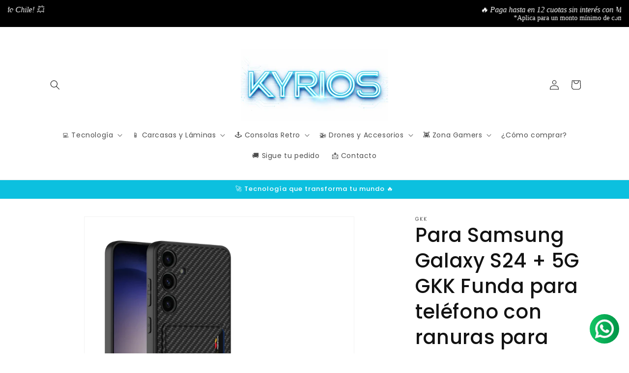

--- FILE ---
content_type: text/html; charset=utf-8
request_url: https://kyrios.cl/products/para-samsung-galaxy-s24-5g-gkk-funda-para-telefono-con-ranuras-para-tarjetas-de-cuero-ultrafina-y-soporte-magnetico-textura-de-fibra-de-carbono
body_size: 34778
content:
<!doctype html>
<html class="no-js" lang="es">
  <head>
    <meta charset="utf-8">
    <meta http-equiv="X-UA-Compatible" content="IE=edge">
    <meta name="viewport" content="width=device-width,initial-scale=1">
    <meta name="theme-color" content="">
    <link rel="canonical" href="https://kyrios.cl/products/para-samsung-galaxy-s24-5g-gkk-funda-para-telefono-con-ranuras-para-tarjetas-de-cuero-ultrafina-y-soporte-magnetico-textura-de-fibra-de-carbono"><link rel="icon" type="image/png" href="//kyrios.cl/cdn/shop/files/ChatGPT_Image_28_dic_2025_09_13_33_p.m..png?crop=center&height=32&v=1766969505&width=32"><link rel="preconnect" href="https://fonts.shopifycdn.com" crossorigin><title>
      Para Samsung Galaxy S24 + 5G GKK Funda para teléfono con ranuras para 
 &ndash; KYRIOS</title>

    
      <meta name="description" content="1. Sencillo, elegante y fácil de llevar.2. El diseño es preciso y se adapta con precisión a su teléfono.3. Hecho de PC + cuero PU, resistente al desgaste y duradero.4. Protege adecuadamente su teléfono contra rasguños, suciedad, rasgaduras y desgaste normales.5. Todos los botones y puertos son de fácil acceso.6. Diseño">
    

    

<meta property="og:site_name" content="KYRIOS">
<meta property="og:url" content="https://kyrios.cl/products/para-samsung-galaxy-s24-5g-gkk-funda-para-telefono-con-ranuras-para-tarjetas-de-cuero-ultrafina-y-soporte-magnetico-textura-de-fibra-de-carbono">
<meta property="og:title" content="Para Samsung Galaxy S24 + 5G GKK Funda para teléfono con ranuras para ">
<meta property="og:type" content="product">
<meta property="og:description" content="1. Sencillo, elegante y fácil de llevar.2. El diseño es preciso y se adapta con precisión a su teléfono.3. Hecho de PC + cuero PU, resistente al desgaste y duradero.4. Protege adecuadamente su teléfono contra rasguños, suciedad, rasgaduras y desgaste normales.5. Todos los botones y puertos son de fácil acceso.6. Diseño"><meta property="og:image" content="http://kyrios.cl/cdn/shop/products/EDA006205001B.jpg?v=1710406069">
  <meta property="og:image:secure_url" content="https://kyrios.cl/cdn/shop/products/EDA006205001B.jpg?v=1710406069">
  <meta property="og:image:width" content="750">
  <meta property="og:image:height" content="750"><meta property="og:price:amount" content="14,990">
  <meta property="og:price:currency" content="CLP"><meta name="twitter:card" content="summary_large_image">
<meta name="twitter:title" content="Para Samsung Galaxy S24 + 5G GKK Funda para teléfono con ranuras para ">
<meta name="twitter:description" content="1. Sencillo, elegante y fácil de llevar.2. El diseño es preciso y se adapta con precisión a su teléfono.3. Hecho de PC + cuero PU, resistente al desgaste y duradero.4. Protege adecuadamente su teléfono contra rasguños, suciedad, rasgaduras y desgaste normales.5. Todos los botones y puertos son de fácil acceso.6. Diseño">


    <script src="//kyrios.cl/cdn/shop/t/1/assets/constants.js?v=58251544750838685771703987933" defer="defer"></script>
    <script src="//kyrios.cl/cdn/shop/t/1/assets/pubsub.js?v=158357773527763999511703987941" defer="defer"></script>
    <script src="//kyrios.cl/cdn/shop/t/1/assets/global.js?v=40820548392383841591703987935" defer="defer"></script><script src="//kyrios.cl/cdn/shop/t/1/assets/animations.js?v=88693664871331136111703987918" defer="defer"></script><script>window.performance && window.performance.mark && window.performance.mark('shopify.content_for_header.start');</script><meta name="google-site-verification" content="MXtW1xP9WGViOMGLAhWhO2WbeqaIhma_VXeVrprfFUU">
<meta id="shopify-digital-wallet" name="shopify-digital-wallet" content="/64026869817/digital_wallets/dialog">
<link rel="alternate" type="application/json+oembed" href="https://kyrios.cl/products/para-samsung-galaxy-s24-5g-gkk-funda-para-telefono-con-ranuras-para-tarjetas-de-cuero-ultrafina-y-soporte-magnetico-textura-de-fibra-de-carbono.oembed">
<script async="async" src="/checkouts/internal/preloads.js?locale=es-CL"></script>
<script id="shopify-features" type="application/json">{"accessToken":"63bbbee10f071fa9b096352985999efd","betas":["rich-media-storefront-analytics"],"domain":"kyrios.cl","predictiveSearch":true,"shopId":64026869817,"locale":"es"}</script>
<script>var Shopify = Shopify || {};
Shopify.shop = "8ef3b0.myshopify.com";
Shopify.locale = "es";
Shopify.currency = {"active":"CLP","rate":"1.0"};
Shopify.country = "CL";
Shopify.theme = {"name":"Dawn","id":132841635897,"schema_name":"Dawn","schema_version":"12.0.0","theme_store_id":887,"role":"main"};
Shopify.theme.handle = "null";
Shopify.theme.style = {"id":null,"handle":null};
Shopify.cdnHost = "kyrios.cl/cdn";
Shopify.routes = Shopify.routes || {};
Shopify.routes.root = "/";</script>
<script type="module">!function(o){(o.Shopify=o.Shopify||{}).modules=!0}(window);</script>
<script>!function(o){function n(){var o=[];function n(){o.push(Array.prototype.slice.apply(arguments))}return n.q=o,n}var t=o.Shopify=o.Shopify||{};t.loadFeatures=n(),t.autoloadFeatures=n()}(window);</script>
<script id="shop-js-analytics" type="application/json">{"pageType":"product"}</script>
<script defer="defer" async type="module" src="//kyrios.cl/cdn/shopifycloud/shop-js/modules/v2/client.init-shop-cart-sync_BSQ69bm3.es.esm.js"></script>
<script defer="defer" async type="module" src="//kyrios.cl/cdn/shopifycloud/shop-js/modules/v2/chunk.common_CIqZBrE6.esm.js"></script>
<script type="module">
  await import("//kyrios.cl/cdn/shopifycloud/shop-js/modules/v2/client.init-shop-cart-sync_BSQ69bm3.es.esm.js");
await import("//kyrios.cl/cdn/shopifycloud/shop-js/modules/v2/chunk.common_CIqZBrE6.esm.js");

  window.Shopify.SignInWithShop?.initShopCartSync?.({"fedCMEnabled":true,"windoidEnabled":true});

</script>
<script>(function() {
  var isLoaded = false;
  function asyncLoad() {
    if (isLoaded) return;
    isLoaded = true;
    var urls = ["https:\/\/trust.conversionbear.com\/script?app=trust_badge\u0026shop=8ef3b0.myshopify.com"];
    for (var i = 0; i < urls.length; i++) {
      var s = document.createElement('script');
      s.type = 'text/javascript';
      s.async = true;
      s.src = urls[i];
      var x = document.getElementsByTagName('script')[0];
      x.parentNode.insertBefore(s, x);
    }
  };
  if(window.attachEvent) {
    window.attachEvent('onload', asyncLoad);
  } else {
    window.addEventListener('load', asyncLoad, false);
  }
})();</script>
<script id="__st">var __st={"a":64026869817,"offset":-10800,"reqid":"d66ff693-68e3-4c2f-95e7-a8bac26efe9c-1768869197","pageurl":"kyrios.cl\/products\/para-samsung-galaxy-s24-5g-gkk-funda-para-telefono-con-ranuras-para-tarjetas-de-cuero-ultrafina-y-soporte-magnetico-textura-de-fibra-de-carbono","u":"af1bcbf1e03b","p":"product","rtyp":"product","rid":7270752190521};</script>
<script>window.ShopifyPaypalV4VisibilityTracking = true;</script>
<script id="form-persister">!function(){'use strict';const t='contact',e='new_comment',n=[[t,t],['blogs',e],['comments',e],[t,'customer']],o='password',r='form_key',c=['recaptcha-v3-token','g-recaptcha-response','h-captcha-response',o],s=()=>{try{return window.sessionStorage}catch{return}},i='__shopify_v',u=t=>t.elements[r],a=function(){const t=[...n].map((([t,e])=>`form[action*='/${t}']:not([data-nocaptcha='true']) input[name='form_type'][value='${e}']`)).join(',');var e;return e=t,()=>e?[...document.querySelectorAll(e)].map((t=>t.form)):[]}();function m(t){const e=u(t);a().includes(t)&&(!e||!e.value)&&function(t){try{if(!s())return;!function(t){const e=s();if(!e)return;const n=u(t);if(!n)return;const o=n.value;o&&e.removeItem(o)}(t);const e=Array.from(Array(32),(()=>Math.random().toString(36)[2])).join('');!function(t,e){u(t)||t.append(Object.assign(document.createElement('input'),{type:'hidden',name:r})),t.elements[r].value=e}(t,e),function(t,e){const n=s();if(!n)return;const r=[...t.querySelectorAll(`input[type='${o}']`)].map((({name:t})=>t)),u=[...c,...r],a={};for(const[o,c]of new FormData(t).entries())u.includes(o)||(a[o]=c);n.setItem(e,JSON.stringify({[i]:1,action:t.action,data:a}))}(t,e)}catch(e){console.error('failed to persist form',e)}}(t)}const f=t=>{if('true'===t.dataset.persistBound)return;const e=function(t,e){const n=function(t){return'function'==typeof t.submit?t.submit:HTMLFormElement.prototype.submit}(t).bind(t);return function(){let t;return()=>{t||(t=!0,(()=>{try{e(),n()}catch(t){(t=>{console.error('form submit failed',t)})(t)}})(),setTimeout((()=>t=!1),250))}}()}(t,(()=>{m(t)}));!function(t,e){if('function'==typeof t.submit&&'function'==typeof e)try{t.submit=e}catch{}}(t,e),t.addEventListener('submit',(t=>{t.preventDefault(),e()})),t.dataset.persistBound='true'};!function(){function t(t){const e=(t=>{const e=t.target;return e instanceof HTMLFormElement?e:e&&e.form})(t);e&&m(e)}document.addEventListener('submit',t),document.addEventListener('DOMContentLoaded',(()=>{const e=a();for(const t of e)f(t);var n;n=document.body,new window.MutationObserver((t=>{for(const e of t)if('childList'===e.type&&e.addedNodes.length)for(const t of e.addedNodes)1===t.nodeType&&'FORM'===t.tagName&&a().includes(t)&&f(t)})).observe(n,{childList:!0,subtree:!0,attributes:!1}),document.removeEventListener('submit',t)}))}()}();</script>
<script integrity="sha256-4kQ18oKyAcykRKYeNunJcIwy7WH5gtpwJnB7kiuLZ1E=" data-source-attribution="shopify.loadfeatures" defer="defer" src="//kyrios.cl/cdn/shopifycloud/storefront/assets/storefront/load_feature-a0a9edcb.js" crossorigin="anonymous"></script>
<script data-source-attribution="shopify.dynamic_checkout.dynamic.init">var Shopify=Shopify||{};Shopify.PaymentButton=Shopify.PaymentButton||{isStorefrontPortableWallets:!0,init:function(){window.Shopify.PaymentButton.init=function(){};var t=document.createElement("script");t.src="https://kyrios.cl/cdn/shopifycloud/portable-wallets/latest/portable-wallets.es.js",t.type="module",document.head.appendChild(t)}};
</script>
<script data-source-attribution="shopify.dynamic_checkout.buyer_consent">
  function portableWalletsHideBuyerConsent(e){var t=document.getElementById("shopify-buyer-consent"),n=document.getElementById("shopify-subscription-policy-button");t&&n&&(t.classList.add("hidden"),t.setAttribute("aria-hidden","true"),n.removeEventListener("click",e))}function portableWalletsShowBuyerConsent(e){var t=document.getElementById("shopify-buyer-consent"),n=document.getElementById("shopify-subscription-policy-button");t&&n&&(t.classList.remove("hidden"),t.removeAttribute("aria-hidden"),n.addEventListener("click",e))}window.Shopify?.PaymentButton&&(window.Shopify.PaymentButton.hideBuyerConsent=portableWalletsHideBuyerConsent,window.Shopify.PaymentButton.showBuyerConsent=portableWalletsShowBuyerConsent);
</script>
<script>
  function portableWalletsCleanup(e){e&&e.src&&console.error("Failed to load portable wallets script "+e.src);var t=document.querySelectorAll("shopify-accelerated-checkout .shopify-payment-button__skeleton, shopify-accelerated-checkout-cart .wallet-cart-button__skeleton"),e=document.getElementById("shopify-buyer-consent");for(let e=0;e<t.length;e++)t[e].remove();e&&e.remove()}function portableWalletsNotLoadedAsModule(e){e instanceof ErrorEvent&&"string"==typeof e.message&&e.message.includes("import.meta")&&"string"==typeof e.filename&&e.filename.includes("portable-wallets")&&(window.removeEventListener("error",portableWalletsNotLoadedAsModule),window.Shopify.PaymentButton.failedToLoad=e,"loading"===document.readyState?document.addEventListener("DOMContentLoaded",window.Shopify.PaymentButton.init):window.Shopify.PaymentButton.init())}window.addEventListener("error",portableWalletsNotLoadedAsModule);
</script>

<script type="module" src="https://kyrios.cl/cdn/shopifycloud/portable-wallets/latest/portable-wallets.es.js" onError="portableWalletsCleanup(this)" crossorigin="anonymous"></script>
<script nomodule>
  document.addEventListener("DOMContentLoaded", portableWalletsCleanup);
</script>

<link id="shopify-accelerated-checkout-styles" rel="stylesheet" media="screen" href="https://kyrios.cl/cdn/shopifycloud/portable-wallets/latest/accelerated-checkout-backwards-compat.css" crossorigin="anonymous">
<style id="shopify-accelerated-checkout-cart">
        #shopify-buyer-consent {
  margin-top: 1em;
  display: inline-block;
  width: 100%;
}

#shopify-buyer-consent.hidden {
  display: none;
}

#shopify-subscription-policy-button {
  background: none;
  border: none;
  padding: 0;
  text-decoration: underline;
  font-size: inherit;
  cursor: pointer;
}

#shopify-subscription-policy-button::before {
  box-shadow: none;
}

      </style>
<script id="sections-script" data-sections="header" defer="defer" src="//kyrios.cl/cdn/shop/t/1/compiled_assets/scripts.js?v=1246"></script>
<script>window.performance && window.performance.mark && window.performance.mark('shopify.content_for_header.end');</script>


    <style data-shopify>
      @font-face {
  font-family: Poppins;
  font-weight: 400;
  font-style: normal;
  font-display: swap;
  src: url("//kyrios.cl/cdn/fonts/poppins/poppins_n4.0ba78fa5af9b0e1a374041b3ceaadf0a43b41362.woff2") format("woff2"),
       url("//kyrios.cl/cdn/fonts/poppins/poppins_n4.214741a72ff2596839fc9760ee7a770386cf16ca.woff") format("woff");
}

      @font-face {
  font-family: Poppins;
  font-weight: 700;
  font-style: normal;
  font-display: swap;
  src: url("//kyrios.cl/cdn/fonts/poppins/poppins_n7.56758dcf284489feb014a026f3727f2f20a54626.woff2") format("woff2"),
       url("//kyrios.cl/cdn/fonts/poppins/poppins_n7.f34f55d9b3d3205d2cd6f64955ff4b36f0cfd8da.woff") format("woff");
}

      @font-face {
  font-family: Poppins;
  font-weight: 400;
  font-style: italic;
  font-display: swap;
  src: url("//kyrios.cl/cdn/fonts/poppins/poppins_i4.846ad1e22474f856bd6b81ba4585a60799a9f5d2.woff2") format("woff2"),
       url("//kyrios.cl/cdn/fonts/poppins/poppins_i4.56b43284e8b52fc64c1fd271f289a39e8477e9ec.woff") format("woff");
}

      @font-face {
  font-family: Poppins;
  font-weight: 700;
  font-style: italic;
  font-display: swap;
  src: url("//kyrios.cl/cdn/fonts/poppins/poppins_i7.42fd71da11e9d101e1e6c7932199f925f9eea42d.woff2") format("woff2"),
       url("//kyrios.cl/cdn/fonts/poppins/poppins_i7.ec8499dbd7616004e21155106d13837fff4cf556.woff") format("woff");
}

      @font-face {
  font-family: Poppins;
  font-weight: 500;
  font-style: normal;
  font-display: swap;
  src: url("//kyrios.cl/cdn/fonts/poppins/poppins_n5.ad5b4b72b59a00358afc706450c864c3c8323842.woff2") format("woff2"),
       url("//kyrios.cl/cdn/fonts/poppins/poppins_n5.33757fdf985af2d24b32fcd84c9a09224d4b2c39.woff") format("woff");
}


      
        :root,
        .color-background-1 {
          --color-background: 255,255,255;
        
          --gradient-background: #ffffff;
        

        

        --color-foreground: 18,18,18;
        --color-background-contrast: 191,191,191;
        --color-shadow: 18,18,18;
        --color-button: 15,118,110;
        --color-button-text: 255,255,255;
        --color-secondary-button: 255,255,255;
        --color-secondary-button-text: 18,18,18;
        --color-link: 18,18,18;
        --color-badge-foreground: 18,18,18;
        --color-badge-background: 255,255,255;
        --color-badge-border: 18,18,18;
        --payment-terms-background-color: rgb(255 255 255);
      }
      
        
        .color-background-2 {
          --color-background: 241,241,241;
        
          --gradient-background: #f1f1f1;
        

        

        --color-foreground: 18,18,18;
        --color-background-contrast: 177,177,177;
        --color-shadow: 18,18,18;
        --color-button: 18,18,18;
        --color-button-text: 243,243,243;
        --color-secondary-button: 241,241,241;
        --color-secondary-button-text: 18,18,18;
        --color-link: 18,18,18;
        --color-badge-foreground: 18,18,18;
        --color-badge-background: 241,241,241;
        --color-badge-border: 18,18,18;
        --payment-terms-background-color: rgb(241 241 241);
      }
      
        
        .color-inverse {
          --color-background: 18,18,18;
        
          --gradient-background: #121212;
        

        

        --color-foreground: 255,255,255;
        --color-background-contrast: 146,146,146;
        --color-shadow: 18,18,18;
        --color-button: 255,255,255;
        --color-button-text: 18,18,18;
        --color-secondary-button: 18,18,18;
        --color-secondary-button-text: 255,255,255;
        --color-link: 255,255,255;
        --color-badge-foreground: 255,255,255;
        --color-badge-background: 18,18,18;
        --color-badge-border: 255,255,255;
        --payment-terms-background-color: rgb(18 18 18);
      }
      
        
        .color-accent-1 {
          --color-background: 18,18,18;
        
          --gradient-background: #121212;
        

        

        --color-foreground: 255,255,255;
        --color-background-contrast: 146,146,146;
        --color-shadow: 18,18,18;
        --color-button: 255,255,255;
        --color-button-text: 18,18,18;
        --color-secondary-button: 18,18,18;
        --color-secondary-button-text: 255,255,255;
        --color-link: 255,255,255;
        --color-badge-foreground: 255,255,255;
        --color-badge-background: 18,18,18;
        --color-badge-border: 255,255,255;
        --payment-terms-background-color: rgb(18 18 18);
      }
      
        
        .color-accent-2 {
          --color-background: 12,192,223;
        
          --gradient-background: #0cc0df;
        

        

        --color-foreground: 255,255,255;
        --color-background-contrast: 5,88,102;
        --color-shadow: 18,18,18;
        --color-button: 255,255,255;
        --color-button-text: 12,192,223;
        --color-secondary-button: 12,192,223;
        --color-secondary-button-text: 255,255,255;
        --color-link: 255,255,255;
        --color-badge-foreground: 255,255,255;
        --color-badge-background: 12,192,223;
        --color-badge-border: 255,255,255;
        --payment-terms-background-color: rgb(12 192 223);
      }
      
        
        .color-scheme-82da504f-1a6b-4cd0-a64e-b7f80e837c79 {
          --color-background: 15,118,110;
        
          --gradient-background: #0f766e;
        

        

        --color-foreground: 255,255,255;
        --color-background-contrast: 1,5,5;
        --color-shadow: 18,18,18;
        --color-button: 18,18,18;
        --color-button-text: 255,255,255;
        --color-secondary-button: 15,118,110;
        --color-secondary-button-text: 18,18,18;
        --color-link: 18,18,18;
        --color-badge-foreground: 255,255,255;
        --color-badge-background: 15,118,110;
        --color-badge-border: 255,255,255;
        --payment-terms-background-color: rgb(15 118 110);
      }
      
        
        .color-scheme-e43e01da-5e3f-4e2a-8c27-07a2f0ece42b {
          --color-background: 255,255,255;
        
          --gradient-background: #ffffff;
        

        

        --color-foreground: 18,18,18;
        --color-background-contrast: 191,191,191;
        --color-shadow: 18,18,18;
        --color-button: 12,192,223;
        --color-button-text: 255,255,255;
        --color-secondary-button: 255,255,255;
        --color-secondary-button-text: 18,18,18;
        --color-link: 18,18,18;
        --color-badge-foreground: 18,18,18;
        --color-badge-background: 255,255,255;
        --color-badge-border: 18,18,18;
        --payment-terms-background-color: rgb(255 255 255);
      }
      
        
        .color-scheme-ec078290-4ab7-49e5-9e27-a287545dd112 {
          --color-background: 18,18,18;
        
          --gradient-background: #121212;
        

        

        --color-foreground: 255,255,255;
        --color-background-contrast: 146,146,146;
        --color-shadow: 18,18,18;
        --color-button: 12,192,223;
        --color-button-text: 255,255,255;
        --color-secondary-button: 18,18,18;
        --color-secondary-button-text: 18,18,18;
        --color-link: 18,18,18;
        --color-badge-foreground: 255,255,255;
        --color-badge-background: 18,18,18;
        --color-badge-border: 255,255,255;
        --payment-terms-background-color: rgb(18 18 18);
      }
      

      body, .color-background-1, .color-background-2, .color-inverse, .color-accent-1, .color-accent-2, .color-scheme-82da504f-1a6b-4cd0-a64e-b7f80e837c79, .color-scheme-e43e01da-5e3f-4e2a-8c27-07a2f0ece42b, .color-scheme-ec078290-4ab7-49e5-9e27-a287545dd112 {
        color: rgba(var(--color-foreground), 0.75);
        background-color: rgb(var(--color-background));
      }

      :root {
        --font-body-family: Poppins, sans-serif;
        --font-body-style: normal;
        --font-body-weight: 400;
        --font-body-weight-bold: 700;

        --font-heading-family: Poppins, sans-serif;
        --font-heading-style: normal;
        --font-heading-weight: 500;

        --font-body-scale: 1.0;
        --font-heading-scale: 1.0;

        --media-padding: px;
        --media-border-opacity: 0.05;
        --media-border-width: 1px;
        --media-radius: 0px;
        --media-shadow-opacity: 0.0;
        --media-shadow-horizontal-offset: 0px;
        --media-shadow-vertical-offset: 4px;
        --media-shadow-blur-radius: 5px;
        --media-shadow-visible: 0;

        --page-width: 120rem;
        --page-width-margin: 0rem;

        --product-card-image-padding: 0.0rem;
        --product-card-corner-radius: 0.0rem;
        --product-card-text-alignment: left;
        --product-card-border-width: 0.0rem;
        --product-card-border-opacity: 0.1;
        --product-card-shadow-opacity: 0.0;
        --product-card-shadow-visible: 0;
        --product-card-shadow-horizontal-offset: 0.0rem;
        --product-card-shadow-vertical-offset: 0.4rem;
        --product-card-shadow-blur-radius: 0.5rem;

        --collection-card-image-padding: 0.0rem;
        --collection-card-corner-radius: 0.0rem;
        --collection-card-text-alignment: left;
        --collection-card-border-width: 0.0rem;
        --collection-card-border-opacity: 0.1;
        --collection-card-shadow-opacity: 0.0;
        --collection-card-shadow-visible: 0;
        --collection-card-shadow-horizontal-offset: 0.0rem;
        --collection-card-shadow-vertical-offset: 0.4rem;
        --collection-card-shadow-blur-radius: 0.5rem;

        --blog-card-image-padding: 0.0rem;
        --blog-card-corner-radius: 0.0rem;
        --blog-card-text-alignment: left;
        --blog-card-border-width: 0.0rem;
        --blog-card-border-opacity: 0.1;
        --blog-card-shadow-opacity: 0.0;
        --blog-card-shadow-visible: 0;
        --blog-card-shadow-horizontal-offset: 0.0rem;
        --blog-card-shadow-vertical-offset: 0.4rem;
        --blog-card-shadow-blur-radius: 0.5rem;

        --badge-corner-radius: 4.0rem;

        --popup-border-width: 1px;
        --popup-border-opacity: 0.1;
        --popup-corner-radius: 0px;
        --popup-shadow-opacity: 0.05;
        --popup-shadow-horizontal-offset: 0px;
        --popup-shadow-vertical-offset: 4px;
        --popup-shadow-blur-radius: 5px;

        --drawer-border-width: 1px;
        --drawer-border-opacity: 0.1;
        --drawer-shadow-opacity: 0.0;
        --drawer-shadow-horizontal-offset: 0px;
        --drawer-shadow-vertical-offset: 4px;
        --drawer-shadow-blur-radius: 5px;

        --spacing-sections-desktop: 0px;
        --spacing-sections-mobile: 0px;

        --grid-desktop-vertical-spacing: 8px;
        --grid-desktop-horizontal-spacing: 8px;
        --grid-mobile-vertical-spacing: 4px;
        --grid-mobile-horizontal-spacing: 4px;

        --text-boxes-border-opacity: 0.1;
        --text-boxes-border-width: 0px;
        --text-boxes-radius: 0px;
        --text-boxes-shadow-opacity: 0.0;
        --text-boxes-shadow-visible: 0;
        --text-boxes-shadow-horizontal-offset: 0px;
        --text-boxes-shadow-vertical-offset: 4px;
        --text-boxes-shadow-blur-radius: 5px;

        --buttons-radius: 20px;
        --buttons-radius-outset: 22px;
        --buttons-border-width: 2px;
        --buttons-border-opacity: 0.5;
        --buttons-shadow-opacity: 0.2;
        --buttons-shadow-visible: 1;
        --buttons-shadow-horizontal-offset: 0px;
        --buttons-shadow-vertical-offset: 4px;
        --buttons-shadow-blur-radius: 5px;
        --buttons-border-offset: 0.3px;

        --inputs-radius: 20px;
        --inputs-border-width: 2px;
        --inputs-border-opacity: 0.55;
        --inputs-shadow-opacity: 0.0;
        --inputs-shadow-horizontal-offset: 0px;
        --inputs-margin-offset: 0px;
        --inputs-shadow-vertical-offset: -12px;
        --inputs-shadow-blur-radius: 5px;
        --inputs-radius-outset: 22px;

        --variant-pills-radius: 40px;
        --variant-pills-border-width: 1px;
        --variant-pills-border-opacity: 0.55;
        --variant-pills-shadow-opacity: 0.0;
        --variant-pills-shadow-horizontal-offset: 0px;
        --variant-pills-shadow-vertical-offset: 4px;
        --variant-pills-shadow-blur-radius: 5px;
      }

      *,
      *::before,
      *::after {
        box-sizing: inherit;
      }

      html {
        box-sizing: border-box;
        font-size: calc(var(--font-body-scale) * 62.5%);
        height: 100%;
      }

      body {
        display: grid;
        grid-template-rows: auto auto 1fr auto;
        grid-template-columns: 100%;
        min-height: 100%;
        margin: 0;
        font-size: 1.5rem;
        letter-spacing: 0.06rem;
        line-height: calc(1 + 0.8 / var(--font-body-scale));
        font-family: var(--font-body-family);
        font-style: var(--font-body-style);
        font-weight: var(--font-body-weight);
      }

      @media screen and (min-width: 750px) {
        body {
          font-size: 1.6rem;
        }
      }
    </style>

    <link href="//kyrios.cl/cdn/shop/t/1/assets/base.css?v=22615539281115885671703987918" rel="stylesheet" type="text/css" media="all" />
<link rel="preload" as="font" href="//kyrios.cl/cdn/fonts/poppins/poppins_n4.0ba78fa5af9b0e1a374041b3ceaadf0a43b41362.woff2" type="font/woff2" crossorigin><link rel="preload" as="font" href="//kyrios.cl/cdn/fonts/poppins/poppins_n5.ad5b4b72b59a00358afc706450c864c3c8323842.woff2" type="font/woff2" crossorigin><link
        rel="stylesheet"
        href="//kyrios.cl/cdn/shop/t/1/assets/component-predictive-search.css?v=118923337488134913561703987929"
        media="print"
        onload="this.media='all'"
      ><script>
      document.documentElement.className = document.documentElement.className.replace('no-js', 'js');
      if (Shopify.designMode) {
        document.documentElement.classList.add('shopify-design-mode');
      }
    </script>
  <script>window.is_hulkpo_installed=false</script><script src="https://cdn.shopify.com/extensions/2244c2e0-b17a-49f7-8be9-89c0aa709ffb/conversion-bear-trust-badges-19/assets/trust-badges.js" type="text/javascript" defer="defer"></script>
<link href="https://monorail-edge.shopifysvc.com" rel="dns-prefetch">
<script>(function(){if ("sendBeacon" in navigator && "performance" in window) {try {var session_token_from_headers = performance.getEntriesByType('navigation')[0].serverTiming.find(x => x.name == '_s').description;} catch {var session_token_from_headers = undefined;}var session_cookie_matches = document.cookie.match(/_shopify_s=([^;]*)/);var session_token_from_cookie = session_cookie_matches && session_cookie_matches.length === 2 ? session_cookie_matches[1] : "";var session_token = session_token_from_headers || session_token_from_cookie || "";function handle_abandonment_event(e) {var entries = performance.getEntries().filter(function(entry) {return /monorail-edge.shopifysvc.com/.test(entry.name);});if (!window.abandonment_tracked && entries.length === 0) {window.abandonment_tracked = true;var currentMs = Date.now();var navigation_start = performance.timing.navigationStart;var payload = {shop_id: 64026869817,url: window.location.href,navigation_start,duration: currentMs - navigation_start,session_token,page_type: "product"};window.navigator.sendBeacon("https://monorail-edge.shopifysvc.com/v1/produce", JSON.stringify({schema_id: "online_store_buyer_site_abandonment/1.1",payload: payload,metadata: {event_created_at_ms: currentMs,event_sent_at_ms: currentMs}}));}}window.addEventListener('pagehide', handle_abandonment_event);}}());</script>
<script id="web-pixels-manager-setup">(function e(e,d,r,n,o){if(void 0===o&&(o={}),!Boolean(null===(a=null===(i=window.Shopify)||void 0===i?void 0:i.analytics)||void 0===a?void 0:a.replayQueue)){var i,a;window.Shopify=window.Shopify||{};var t=window.Shopify;t.analytics=t.analytics||{};var s=t.analytics;s.replayQueue=[],s.publish=function(e,d,r){return s.replayQueue.push([e,d,r]),!0};try{self.performance.mark("wpm:start")}catch(e){}var l=function(){var e={modern:/Edge?\/(1{2}[4-9]|1[2-9]\d|[2-9]\d{2}|\d{4,})\.\d+(\.\d+|)|Firefox\/(1{2}[4-9]|1[2-9]\d|[2-9]\d{2}|\d{4,})\.\d+(\.\d+|)|Chrom(ium|e)\/(9{2}|\d{3,})\.\d+(\.\d+|)|(Maci|X1{2}).+ Version\/(15\.\d+|(1[6-9]|[2-9]\d|\d{3,})\.\d+)([,.]\d+|)( \(\w+\)|)( Mobile\/\w+|) Safari\/|Chrome.+OPR\/(9{2}|\d{3,})\.\d+\.\d+|(CPU[ +]OS|iPhone[ +]OS|CPU[ +]iPhone|CPU IPhone OS|CPU iPad OS)[ +]+(15[._]\d+|(1[6-9]|[2-9]\d|\d{3,})[._]\d+)([._]\d+|)|Android:?[ /-](13[3-9]|1[4-9]\d|[2-9]\d{2}|\d{4,})(\.\d+|)(\.\d+|)|Android.+Firefox\/(13[5-9]|1[4-9]\d|[2-9]\d{2}|\d{4,})\.\d+(\.\d+|)|Android.+Chrom(ium|e)\/(13[3-9]|1[4-9]\d|[2-9]\d{2}|\d{4,})\.\d+(\.\d+|)|SamsungBrowser\/([2-9]\d|\d{3,})\.\d+/,legacy:/Edge?\/(1[6-9]|[2-9]\d|\d{3,})\.\d+(\.\d+|)|Firefox\/(5[4-9]|[6-9]\d|\d{3,})\.\d+(\.\d+|)|Chrom(ium|e)\/(5[1-9]|[6-9]\d|\d{3,})\.\d+(\.\d+|)([\d.]+$|.*Safari\/(?![\d.]+ Edge\/[\d.]+$))|(Maci|X1{2}).+ Version\/(10\.\d+|(1[1-9]|[2-9]\d|\d{3,})\.\d+)([,.]\d+|)( \(\w+\)|)( Mobile\/\w+|) Safari\/|Chrome.+OPR\/(3[89]|[4-9]\d|\d{3,})\.\d+\.\d+|(CPU[ +]OS|iPhone[ +]OS|CPU[ +]iPhone|CPU IPhone OS|CPU iPad OS)[ +]+(10[._]\d+|(1[1-9]|[2-9]\d|\d{3,})[._]\d+)([._]\d+|)|Android:?[ /-](13[3-9]|1[4-9]\d|[2-9]\d{2}|\d{4,})(\.\d+|)(\.\d+|)|Mobile Safari.+OPR\/([89]\d|\d{3,})\.\d+\.\d+|Android.+Firefox\/(13[5-9]|1[4-9]\d|[2-9]\d{2}|\d{4,})\.\d+(\.\d+|)|Android.+Chrom(ium|e)\/(13[3-9]|1[4-9]\d|[2-9]\d{2}|\d{4,})\.\d+(\.\d+|)|Android.+(UC? ?Browser|UCWEB|U3)[ /]?(15\.([5-9]|\d{2,})|(1[6-9]|[2-9]\d|\d{3,})\.\d+)\.\d+|SamsungBrowser\/(5\.\d+|([6-9]|\d{2,})\.\d+)|Android.+MQ{2}Browser\/(14(\.(9|\d{2,})|)|(1[5-9]|[2-9]\d|\d{3,})(\.\d+|))(\.\d+|)|K[Aa][Ii]OS\/(3\.\d+|([4-9]|\d{2,})\.\d+)(\.\d+|)/},d=e.modern,r=e.legacy,n=navigator.userAgent;return n.match(d)?"modern":n.match(r)?"legacy":"unknown"}(),u="modern"===l?"modern":"legacy",c=(null!=n?n:{modern:"",legacy:""})[u],f=function(e){return[e.baseUrl,"/wpm","/b",e.hashVersion,"modern"===e.buildTarget?"m":"l",".js"].join("")}({baseUrl:d,hashVersion:r,buildTarget:u}),m=function(e){var d=e.version,r=e.bundleTarget,n=e.surface,o=e.pageUrl,i=e.monorailEndpoint;return{emit:function(e){var a=e.status,t=e.errorMsg,s=(new Date).getTime(),l=JSON.stringify({metadata:{event_sent_at_ms:s},events:[{schema_id:"web_pixels_manager_load/3.1",payload:{version:d,bundle_target:r,page_url:o,status:a,surface:n,error_msg:t},metadata:{event_created_at_ms:s}}]});if(!i)return console&&console.warn&&console.warn("[Web Pixels Manager] No Monorail endpoint provided, skipping logging."),!1;try{return self.navigator.sendBeacon.bind(self.navigator)(i,l)}catch(e){}var u=new XMLHttpRequest;try{return u.open("POST",i,!0),u.setRequestHeader("Content-Type","text/plain"),u.send(l),!0}catch(e){return console&&console.warn&&console.warn("[Web Pixels Manager] Got an unhandled error while logging to Monorail."),!1}}}}({version:r,bundleTarget:l,surface:e.surface,pageUrl:self.location.href,monorailEndpoint:e.monorailEndpoint});try{o.browserTarget=l,function(e){var d=e.src,r=e.async,n=void 0===r||r,o=e.onload,i=e.onerror,a=e.sri,t=e.scriptDataAttributes,s=void 0===t?{}:t,l=document.createElement("script"),u=document.querySelector("head"),c=document.querySelector("body");if(l.async=n,l.src=d,a&&(l.integrity=a,l.crossOrigin="anonymous"),s)for(var f in s)if(Object.prototype.hasOwnProperty.call(s,f))try{l.dataset[f]=s[f]}catch(e){}if(o&&l.addEventListener("load",o),i&&l.addEventListener("error",i),u)u.appendChild(l);else{if(!c)throw new Error("Did not find a head or body element to append the script");c.appendChild(l)}}({src:f,async:!0,onload:function(){if(!function(){var e,d;return Boolean(null===(d=null===(e=window.Shopify)||void 0===e?void 0:e.analytics)||void 0===d?void 0:d.initialized)}()){var d=window.webPixelsManager.init(e)||void 0;if(d){var r=window.Shopify.analytics;r.replayQueue.forEach((function(e){var r=e[0],n=e[1],o=e[2];d.publishCustomEvent(r,n,o)})),r.replayQueue=[],r.publish=d.publishCustomEvent,r.visitor=d.visitor,r.initialized=!0}}},onerror:function(){return m.emit({status:"failed",errorMsg:"".concat(f," has failed to load")})},sri:function(e){var d=/^sha384-[A-Za-z0-9+/=]+$/;return"string"==typeof e&&d.test(e)}(c)?c:"",scriptDataAttributes:o}),m.emit({status:"loading"})}catch(e){m.emit({status:"failed",errorMsg:(null==e?void 0:e.message)||"Unknown error"})}}})({shopId: 64026869817,storefrontBaseUrl: "https://kyrios.cl",extensionsBaseUrl: "https://extensions.shopifycdn.com/cdn/shopifycloud/web-pixels-manager",monorailEndpoint: "https://monorail-edge.shopifysvc.com/unstable/produce_batch",surface: "storefront-renderer",enabledBetaFlags: ["2dca8a86"],webPixelsConfigList: [{"id":"1815773241","configuration":"{\"config\":\"{\\\"google_tag_ids\\\":[\\\"G-N6GZD7JGZX\\\",\\\"GT-552QXQXJ\\\"],\\\"target_country\\\":\\\"CL\\\",\\\"gtag_events\\\":[{\\\"type\\\":\\\"search\\\",\\\"action_label\\\":\\\"G-N6GZD7JGZX\\\"},{\\\"type\\\":\\\"begin_checkout\\\",\\\"action_label\\\":\\\"G-N6GZD7JGZX\\\"},{\\\"type\\\":\\\"view_item\\\",\\\"action_label\\\":[\\\"G-N6GZD7JGZX\\\",\\\"MC-JBH04C9PH0\\\"]},{\\\"type\\\":\\\"purchase\\\",\\\"action_label\\\":[\\\"G-N6GZD7JGZX\\\",\\\"MC-JBH04C9PH0\\\"]},{\\\"type\\\":\\\"page_view\\\",\\\"action_label\\\":[\\\"G-N6GZD7JGZX\\\",\\\"MC-JBH04C9PH0\\\"]},{\\\"type\\\":\\\"add_payment_info\\\",\\\"action_label\\\":\\\"G-N6GZD7JGZX\\\"},{\\\"type\\\":\\\"add_to_cart\\\",\\\"action_label\\\":\\\"G-N6GZD7JGZX\\\"}],\\\"enable_monitoring_mode\\\":false}\"}","eventPayloadVersion":"v1","runtimeContext":"OPEN","scriptVersion":"b2a88bafab3e21179ed38636efcd8a93","type":"APP","apiClientId":1780363,"privacyPurposes":[],"dataSharingAdjustments":{"protectedCustomerApprovalScopes":["read_customer_address","read_customer_email","read_customer_name","read_customer_personal_data","read_customer_phone"]}},{"id":"shopify-app-pixel","configuration":"{}","eventPayloadVersion":"v1","runtimeContext":"STRICT","scriptVersion":"0450","apiClientId":"shopify-pixel","type":"APP","privacyPurposes":["ANALYTICS","MARKETING"]},{"id":"shopify-custom-pixel","eventPayloadVersion":"v1","runtimeContext":"LAX","scriptVersion":"0450","apiClientId":"shopify-pixel","type":"CUSTOM","privacyPurposes":["ANALYTICS","MARKETING"]}],isMerchantRequest: false,initData: {"shop":{"name":"KYRIOS","paymentSettings":{"currencyCode":"CLP"},"myshopifyDomain":"8ef3b0.myshopify.com","countryCode":"CL","storefrontUrl":"https:\/\/kyrios.cl"},"customer":null,"cart":null,"checkout":null,"productVariants":[{"price":{"amount":14990.0,"currencyCode":"CLP"},"product":{"title":"Para Samsung Galaxy S24 + 5G GKK Funda para teléfono con ranuras para tarjetas de cuero ultrafina y soporte magnético (textura de fibra de carbono)","vendor":"GKK","id":"7270752190521","untranslatedTitle":"Para Samsung Galaxy S24 + 5G GKK Funda para teléfono con ranuras para tarjetas de cuero ultrafina y soporte magnético (textura de fibra de carbono)","url":"\/products\/para-samsung-galaxy-s24-5g-gkk-funda-para-telefono-con-ranuras-para-tarjetas-de-cuero-ultrafina-y-soporte-magnetico-textura-de-fibra-de-carbono","type":"Fundas Galaxy S24+ 5G"},"id":"42503852032057","image":{"src":"\/\/kyrios.cl\/cdn\/shop\/products\/EDA006205001B.jpg?v=1710406069"},"sku":"EDA006205001B","title":"Default Title","untranslatedTitle":"Default Title"}],"purchasingCompany":null},},"https://kyrios.cl/cdn","fcfee988w5aeb613cpc8e4bc33m6693e112",{"modern":"","legacy":""},{"shopId":"64026869817","storefrontBaseUrl":"https:\/\/kyrios.cl","extensionBaseUrl":"https:\/\/extensions.shopifycdn.com\/cdn\/shopifycloud\/web-pixels-manager","surface":"storefront-renderer","enabledBetaFlags":"[\"2dca8a86\"]","isMerchantRequest":"false","hashVersion":"fcfee988w5aeb613cpc8e4bc33m6693e112","publish":"custom","events":"[[\"page_viewed\",{}],[\"product_viewed\",{\"productVariant\":{\"price\":{\"amount\":14990.0,\"currencyCode\":\"CLP\"},\"product\":{\"title\":\"Para Samsung Galaxy S24 + 5G GKK Funda para teléfono con ranuras para tarjetas de cuero ultrafina y soporte magnético (textura de fibra de carbono)\",\"vendor\":\"GKK\",\"id\":\"7270752190521\",\"untranslatedTitle\":\"Para Samsung Galaxy S24 + 5G GKK Funda para teléfono con ranuras para tarjetas de cuero ultrafina y soporte magnético (textura de fibra de carbono)\",\"url\":\"\/products\/para-samsung-galaxy-s24-5g-gkk-funda-para-telefono-con-ranuras-para-tarjetas-de-cuero-ultrafina-y-soporte-magnetico-textura-de-fibra-de-carbono\",\"type\":\"Fundas Galaxy S24+ 5G\"},\"id\":\"42503852032057\",\"image\":{\"src\":\"\/\/kyrios.cl\/cdn\/shop\/products\/EDA006205001B.jpg?v=1710406069\"},\"sku\":\"EDA006205001B\",\"title\":\"Default Title\",\"untranslatedTitle\":\"Default Title\"}}]]"});</script><script>
  window.ShopifyAnalytics = window.ShopifyAnalytics || {};
  window.ShopifyAnalytics.meta = window.ShopifyAnalytics.meta || {};
  window.ShopifyAnalytics.meta.currency = 'CLP';
  var meta = {"product":{"id":7270752190521,"gid":"gid:\/\/shopify\/Product\/7270752190521","vendor":"GKK","type":"Fundas Galaxy S24+ 5G","handle":"para-samsung-galaxy-s24-5g-gkk-funda-para-telefono-con-ranuras-para-tarjetas-de-cuero-ultrafina-y-soporte-magnetico-textura-de-fibra-de-carbono","variants":[{"id":42503852032057,"price":1499000,"name":"Para Samsung Galaxy S24 + 5G GKK Funda para teléfono con ranuras para tarjetas de cuero ultrafina y soporte magnético (textura de fibra de carbono)","public_title":null,"sku":"EDA006205001B"}],"remote":false},"page":{"pageType":"product","resourceType":"product","resourceId":7270752190521,"requestId":"d66ff693-68e3-4c2f-95e7-a8bac26efe9c-1768869197"}};
  for (var attr in meta) {
    window.ShopifyAnalytics.meta[attr] = meta[attr];
  }
</script>
<script class="analytics">
  (function () {
    var customDocumentWrite = function(content) {
      var jquery = null;

      if (window.jQuery) {
        jquery = window.jQuery;
      } else if (window.Checkout && window.Checkout.$) {
        jquery = window.Checkout.$;
      }

      if (jquery) {
        jquery('body').append(content);
      }
    };

    var hasLoggedConversion = function(token) {
      if (token) {
        return document.cookie.indexOf('loggedConversion=' + token) !== -1;
      }
      return false;
    }

    var setCookieIfConversion = function(token) {
      if (token) {
        var twoMonthsFromNow = new Date(Date.now());
        twoMonthsFromNow.setMonth(twoMonthsFromNow.getMonth() + 2);

        document.cookie = 'loggedConversion=' + token + '; expires=' + twoMonthsFromNow;
      }
    }

    var trekkie = window.ShopifyAnalytics.lib = window.trekkie = window.trekkie || [];
    if (trekkie.integrations) {
      return;
    }
    trekkie.methods = [
      'identify',
      'page',
      'ready',
      'track',
      'trackForm',
      'trackLink'
    ];
    trekkie.factory = function(method) {
      return function() {
        var args = Array.prototype.slice.call(arguments);
        args.unshift(method);
        trekkie.push(args);
        return trekkie;
      };
    };
    for (var i = 0; i < trekkie.methods.length; i++) {
      var key = trekkie.methods[i];
      trekkie[key] = trekkie.factory(key);
    }
    trekkie.load = function(config) {
      trekkie.config = config || {};
      trekkie.config.initialDocumentCookie = document.cookie;
      var first = document.getElementsByTagName('script')[0];
      var script = document.createElement('script');
      script.type = 'text/javascript';
      script.onerror = function(e) {
        var scriptFallback = document.createElement('script');
        scriptFallback.type = 'text/javascript';
        scriptFallback.onerror = function(error) {
                var Monorail = {
      produce: function produce(monorailDomain, schemaId, payload) {
        var currentMs = new Date().getTime();
        var event = {
          schema_id: schemaId,
          payload: payload,
          metadata: {
            event_created_at_ms: currentMs,
            event_sent_at_ms: currentMs
          }
        };
        return Monorail.sendRequest("https://" + monorailDomain + "/v1/produce", JSON.stringify(event));
      },
      sendRequest: function sendRequest(endpointUrl, payload) {
        // Try the sendBeacon API
        if (window && window.navigator && typeof window.navigator.sendBeacon === 'function' && typeof window.Blob === 'function' && !Monorail.isIos12()) {
          var blobData = new window.Blob([payload], {
            type: 'text/plain'
          });

          if (window.navigator.sendBeacon(endpointUrl, blobData)) {
            return true;
          } // sendBeacon was not successful

        } // XHR beacon

        var xhr = new XMLHttpRequest();

        try {
          xhr.open('POST', endpointUrl);
          xhr.setRequestHeader('Content-Type', 'text/plain');
          xhr.send(payload);
        } catch (e) {
          console.log(e);
        }

        return false;
      },
      isIos12: function isIos12() {
        return window.navigator.userAgent.lastIndexOf('iPhone; CPU iPhone OS 12_') !== -1 || window.navigator.userAgent.lastIndexOf('iPad; CPU OS 12_') !== -1;
      }
    };
    Monorail.produce('monorail-edge.shopifysvc.com',
      'trekkie_storefront_load_errors/1.1',
      {shop_id: 64026869817,
      theme_id: 132841635897,
      app_name: "storefront",
      context_url: window.location.href,
      source_url: "//kyrios.cl/cdn/s/trekkie.storefront.cd680fe47e6c39ca5d5df5f0a32d569bc48c0f27.min.js"});

        };
        scriptFallback.async = true;
        scriptFallback.src = '//kyrios.cl/cdn/s/trekkie.storefront.cd680fe47e6c39ca5d5df5f0a32d569bc48c0f27.min.js';
        first.parentNode.insertBefore(scriptFallback, first);
      };
      script.async = true;
      script.src = '//kyrios.cl/cdn/s/trekkie.storefront.cd680fe47e6c39ca5d5df5f0a32d569bc48c0f27.min.js';
      first.parentNode.insertBefore(script, first);
    };
    trekkie.load(
      {"Trekkie":{"appName":"storefront","development":false,"defaultAttributes":{"shopId":64026869817,"isMerchantRequest":null,"themeId":132841635897,"themeCityHash":"329424074092006241","contentLanguage":"es","currency":"CLP","eventMetadataId":"a0595ae0-7fa0-4050-ac44-f122ed821326"},"isServerSideCookieWritingEnabled":true,"monorailRegion":"shop_domain","enabledBetaFlags":["65f19447"]},"Session Attribution":{},"S2S":{"facebookCapiEnabled":false,"source":"trekkie-storefront-renderer","apiClientId":580111}}
    );

    var loaded = false;
    trekkie.ready(function() {
      if (loaded) return;
      loaded = true;

      window.ShopifyAnalytics.lib = window.trekkie;

      var originalDocumentWrite = document.write;
      document.write = customDocumentWrite;
      try { window.ShopifyAnalytics.merchantGoogleAnalytics.call(this); } catch(error) {};
      document.write = originalDocumentWrite;

      window.ShopifyAnalytics.lib.page(null,{"pageType":"product","resourceType":"product","resourceId":7270752190521,"requestId":"d66ff693-68e3-4c2f-95e7-a8bac26efe9c-1768869197","shopifyEmitted":true});

      var match = window.location.pathname.match(/checkouts\/(.+)\/(thank_you|post_purchase)/)
      var token = match? match[1]: undefined;
      if (!hasLoggedConversion(token)) {
        setCookieIfConversion(token);
        window.ShopifyAnalytics.lib.track("Viewed Product",{"currency":"CLP","variantId":42503852032057,"productId":7270752190521,"productGid":"gid:\/\/shopify\/Product\/7270752190521","name":"Para Samsung Galaxy S24 + 5G GKK Funda para teléfono con ranuras para tarjetas de cuero ultrafina y soporte magnético (textura de fibra de carbono)","price":"14990","sku":"EDA006205001B","brand":"GKK","variant":null,"category":"Fundas Galaxy S24+ 5G","nonInteraction":true,"remote":false},undefined,undefined,{"shopifyEmitted":true});
      window.ShopifyAnalytics.lib.track("monorail:\/\/trekkie_storefront_viewed_product\/1.1",{"currency":"CLP","variantId":42503852032057,"productId":7270752190521,"productGid":"gid:\/\/shopify\/Product\/7270752190521","name":"Para Samsung Galaxy S24 + 5G GKK Funda para teléfono con ranuras para tarjetas de cuero ultrafina y soporte magnético (textura de fibra de carbono)","price":"14990","sku":"EDA006205001B","brand":"GKK","variant":null,"category":"Fundas Galaxy S24+ 5G","nonInteraction":true,"remote":false,"referer":"https:\/\/kyrios.cl\/products\/para-samsung-galaxy-s24-5g-gkk-funda-para-telefono-con-ranuras-para-tarjetas-de-cuero-ultrafina-y-soporte-magnetico-textura-de-fibra-de-carbono"});
      }
    });


        var eventsListenerScript = document.createElement('script');
        eventsListenerScript.async = true;
        eventsListenerScript.src = "//kyrios.cl/cdn/shopifycloud/storefront/assets/shop_events_listener-3da45d37.js";
        document.getElementsByTagName('head')[0].appendChild(eventsListenerScript);

})();</script>
<script
  defer
  src="https://kyrios.cl/cdn/shopifycloud/perf-kit/shopify-perf-kit-3.0.4.min.js"
  data-application="storefront-renderer"
  data-shop-id="64026869817"
  data-render-region="gcp-us-central1"
  data-page-type="product"
  data-theme-instance-id="132841635897"
  data-theme-name="Dawn"
  data-theme-version="12.0.0"
  data-monorail-region="shop_domain"
  data-resource-timing-sampling-rate="10"
  data-shs="true"
  data-shs-beacon="true"
  data-shs-export-with-fetch="true"
  data-shs-logs-sample-rate="1"
  data-shs-beacon-endpoint="https://kyrios.cl/api/collect"
></script>
</head>

  <body class="gradient">
    <a class="skip-to-content-link button visually-hidden" href="#MainContent">
      Ir directamente al contenido
    </a><!-- BEGIN sections: header-group -->
<div id="shopify-section-sections--16345362104377__announcement-bar" class="shopify-section shopify-section-group-header-group announcement-bar-section"><link href="//kyrios.cl/cdn/shop/t/1/assets/component-slideshow.css?v=107725913939919748051703987931" rel="stylesheet" type="text/css" media="all" />
<link href="//kyrios.cl/cdn/shop/t/1/assets/component-slider.css?v=142503135496229589681703987931" rel="stylesheet" type="text/css" media="all" />

  <link href="//kyrios.cl/cdn/shop/t/1/assets/component-list-social.css?v=35792976012981934991703987925" rel="stylesheet" type="text/css" media="all" />


<div
  class="utility-bar color-accent-1 gradient"
  
>
  <div class="page-width utility-bar__grid"><div class="localization-wrapper">
</div>
  </div>
</div>


</div><div id="shopify-section-sections--16345362104377__header" class="shopify-section shopify-section-group-header-group section-header"><link rel="stylesheet" href="//kyrios.cl/cdn/shop/t/1/assets/component-list-menu.css?v=151968516119678728991703987925" media="print" onload="this.media='all'">
<link rel="stylesheet" href="//kyrios.cl/cdn/shop/t/1/assets/component-search.css?v=165164710990765432851703987930" media="print" onload="this.media='all'">
<link rel="stylesheet" href="//kyrios.cl/cdn/shop/t/1/assets/component-menu-drawer.css?v=31331429079022630271703987927" media="print" onload="this.media='all'">
<link rel="stylesheet" href="//kyrios.cl/cdn/shop/t/1/assets/component-cart-notification.css?v=54116361853792938221703987922" media="print" onload="this.media='all'">
<link rel="stylesheet" href="//kyrios.cl/cdn/shop/t/1/assets/component-cart-items.css?v=145340746371385151771703987922" media="print" onload="this.media='all'"><link rel="stylesheet" href="//kyrios.cl/cdn/shop/t/1/assets/component-price.css?v=70172745017360139101703987929" media="print" onload="this.media='all'"><link rel="stylesheet" href="//kyrios.cl/cdn/shop/t/1/assets/component-mega-menu.css?v=10110889665867715061703987926" media="print" onload="this.media='all'">
  <noscript><link href="//kyrios.cl/cdn/shop/t/1/assets/component-mega-menu.css?v=10110889665867715061703987926" rel="stylesheet" type="text/css" media="all" /></noscript><noscript><link href="//kyrios.cl/cdn/shop/t/1/assets/component-list-menu.css?v=151968516119678728991703987925" rel="stylesheet" type="text/css" media="all" /></noscript>
<noscript><link href="//kyrios.cl/cdn/shop/t/1/assets/component-search.css?v=165164710990765432851703987930" rel="stylesheet" type="text/css" media="all" /></noscript>
<noscript><link href="//kyrios.cl/cdn/shop/t/1/assets/component-menu-drawer.css?v=31331429079022630271703987927" rel="stylesheet" type="text/css" media="all" /></noscript>
<noscript><link href="//kyrios.cl/cdn/shop/t/1/assets/component-cart-notification.css?v=54116361853792938221703987922" rel="stylesheet" type="text/css" media="all" /></noscript>
<noscript><link href="//kyrios.cl/cdn/shop/t/1/assets/component-cart-items.css?v=145340746371385151771703987922" rel="stylesheet" type="text/css" media="all" /></noscript>

<style>
  header-drawer {
    justify-self: start;
    margin-left: -1.2rem;
  }@media screen and (min-width: 990px) {
      header-drawer {
        display: none;
      }
    }.menu-drawer-container {
    display: flex;
  }

  .list-menu {
    list-style: none;
    padding: 0;
    margin: 0;
  }

  .list-menu--inline {
    display: inline-flex;
    flex-wrap: wrap;
  }

  summary.list-menu__item {
    padding-right: 2.7rem;
  }

  .list-menu__item {
    display: flex;
    align-items: center;
    line-height: calc(1 + 0.3 / var(--font-body-scale));
  }

  .list-menu__item--link {
    text-decoration: none;
    padding-bottom: 1rem;
    padding-top: 1rem;
    line-height: calc(1 + 0.8 / var(--font-body-scale));
  }

  @media screen and (min-width: 750px) {
    .list-menu__item--link {
      padding-bottom: 0.5rem;
      padding-top: 0.5rem;
    }
  }
</style><style data-shopify>.header {
    padding: 18px 3rem 14px 3rem;
  }

  .section-header {
    position: sticky; /* This is for fixing a Safari z-index issue. PR #2147 */
    margin-bottom: 0px;
  }

  @media screen and (min-width: 750px) {
    .section-header {
      margin-bottom: 0px;
    }
  }

  @media screen and (min-width: 990px) {
    .header {
      padding-top: 36px;
      padding-bottom: 28px;
    }
  }</style><script src="//kyrios.cl/cdn/shop/t/1/assets/details-disclosure.js?v=13653116266235556501703987934" defer="defer"></script>
<script src="//kyrios.cl/cdn/shop/t/1/assets/details-modal.js?v=25581673532751508451703987935" defer="defer"></script>
<script src="//kyrios.cl/cdn/shop/t/1/assets/cart-notification.js?v=133508293167896966491703987919" defer="defer"></script>
<script src="//kyrios.cl/cdn/shop/t/1/assets/search-form.js?v=133129549252120666541703987943" defer="defer"></script><svg xmlns="http://www.w3.org/2000/svg" class="hidden">
  <symbol id="icon-search" viewbox="0 0 18 19" fill="none">
    <path fill-rule="evenodd" clip-rule="evenodd" d="M11.03 11.68A5.784 5.784 0 112.85 3.5a5.784 5.784 0 018.18 8.18zm.26 1.12a6.78 6.78 0 11.72-.7l5.4 5.4a.5.5 0 11-.71.7l-5.41-5.4z" fill="currentColor"/>
  </symbol>

  <symbol id="icon-reset" class="icon icon-close"  fill="none" viewBox="0 0 18 18" stroke="currentColor">
    <circle r="8.5" cy="9" cx="9" stroke-opacity="0.2"/>
    <path d="M6.82972 6.82915L1.17193 1.17097" stroke-linecap="round" stroke-linejoin="round" transform="translate(5 5)"/>
    <path d="M1.22896 6.88502L6.77288 1.11523" stroke-linecap="round" stroke-linejoin="round" transform="translate(5 5)"/>
  </symbol>

  <symbol id="icon-close" class="icon icon-close" fill="none" viewBox="0 0 18 17">
    <path d="M.865 15.978a.5.5 0 00.707.707l7.433-7.431 7.579 7.282a.501.501 0 00.846-.37.5.5 0 00-.153-.351L9.712 8.546l7.417-7.416a.5.5 0 10-.707-.708L8.991 7.853 1.413.573a.5.5 0 10-.693.72l7.563 7.268-7.418 7.417z" fill="currentColor">
  </symbol>
</svg><sticky-header data-sticky-type="on-scroll-up" class="header-wrapper color-background-1 gradient header-wrapper--border-bottom"><header class="header header--top-center header--mobile-center page-width header--has-menu header--has-social header--has-account">

<header-drawer data-breakpoint="tablet">
  <details id="Details-menu-drawer-container" class="menu-drawer-container">
    <summary
      class="header__icon header__icon--menu header__icon--summary link focus-inset"
      aria-label="Menú"
    >
      <span>
        <svg
  xmlns="http://www.w3.org/2000/svg"
  aria-hidden="true"
  focusable="false"
  class="icon icon-hamburger"
  fill="none"
  viewBox="0 0 18 16"
>
  <path d="M1 .5a.5.5 0 100 1h15.71a.5.5 0 000-1H1zM.5 8a.5.5 0 01.5-.5h15.71a.5.5 0 010 1H1A.5.5 0 01.5 8zm0 7a.5.5 0 01.5-.5h15.71a.5.5 0 010 1H1a.5.5 0 01-.5-.5z" fill="currentColor">
</svg>

        <svg
  xmlns="http://www.w3.org/2000/svg"
  aria-hidden="true"
  focusable="false"
  class="icon icon-close"
  fill="none"
  viewBox="0 0 18 17"
>
  <path d="M.865 15.978a.5.5 0 00.707.707l7.433-7.431 7.579 7.282a.501.501 0 00.846-.37.5.5 0 00-.153-.351L9.712 8.546l7.417-7.416a.5.5 0 10-.707-.708L8.991 7.853 1.413.573a.5.5 0 10-.693.72l7.563 7.268-7.418 7.417z" fill="currentColor">
</svg>

      </span>
    </summary>
    <div id="menu-drawer" class="gradient menu-drawer motion-reduce color-background-1">
      <div class="menu-drawer__inner-container">
        <div class="menu-drawer__navigation-container">
          <nav class="menu-drawer__navigation">
            <ul class="menu-drawer__menu has-submenu list-menu" role="list"><li><details id="Details-menu-drawer-menu-item-1">
                      <summary
                        id="HeaderDrawer-💻-tecnologia"
                        class="menu-drawer__menu-item list-menu__item link link--text focus-inset"
                      >
                        💻 Tecnología
                        <svg
  viewBox="0 0 14 10"
  fill="none"
  aria-hidden="true"
  focusable="false"
  class="icon icon-arrow"
  xmlns="http://www.w3.org/2000/svg"
>
  <path fill-rule="evenodd" clip-rule="evenodd" d="M8.537.808a.5.5 0 01.817-.162l4 4a.5.5 0 010 .708l-4 4a.5.5 0 11-.708-.708L11.793 5.5H1a.5.5 0 010-1h10.793L8.646 1.354a.5.5 0 01-.109-.546z" fill="currentColor">
</svg>

                        <svg aria-hidden="true" focusable="false" class="icon icon-caret" viewBox="0 0 10 6">
  <path fill-rule="evenodd" clip-rule="evenodd" d="M9.354.646a.5.5 0 00-.708 0L5 4.293 1.354.646a.5.5 0 00-.708.708l4 4a.5.5 0 00.708 0l4-4a.5.5 0 000-.708z" fill="currentColor">
</svg>

                      </summary>
                      <div
                        id="link-💻-tecnologia"
                        class="menu-drawer__submenu has-submenu gradient motion-reduce"
                        tabindex="-1"
                      >
                        <div class="menu-drawer__inner-submenu">
                          <button class="menu-drawer__close-button link link--text focus-inset" aria-expanded="true">
                            <svg
  viewBox="0 0 14 10"
  fill="none"
  aria-hidden="true"
  focusable="false"
  class="icon icon-arrow"
  xmlns="http://www.w3.org/2000/svg"
>
  <path fill-rule="evenodd" clip-rule="evenodd" d="M8.537.808a.5.5 0 01.817-.162l4 4a.5.5 0 010 .708l-4 4a.5.5 0 11-.708-.708L11.793 5.5H1a.5.5 0 010-1h10.793L8.646 1.354a.5.5 0 01-.109-.546z" fill="currentColor">
</svg>

                            💻 Tecnología
                          </button>
                          <ul class="menu-drawer__menu list-menu" role="list" tabindex="-1"><li><a
                                    id="HeaderDrawer-💻-tecnologia-smartwatches"
                                    href="/collections/smartwatches"
                                    class="menu-drawer__menu-item link link--text list-menu__item focus-inset"
                                    
                                  >
                                    Smartwatches
                                  </a></li><li><a
                                    id="HeaderDrawer-💻-tecnologia-camaras"
                                    href="/collections/camaras"
                                    class="menu-drawer__menu-item link link--text list-menu__item focus-inset"
                                    
                                  >
                                    Cámaras
                                  </a></li><li><a
                                    id="HeaderDrawer-💻-tecnologia-audifonos"
                                    href="/collections/audifonos"
                                    class="menu-drawer__menu-item link link--text list-menu__item focus-inset"
                                    
                                  >
                                    Audífonos
                                  </a></li><li><a
                                    id="HeaderDrawer-💻-tecnologia-parlantes"
                                    href="/collections/parlantes"
                                    class="menu-drawer__menu-item link link--text list-menu__item focus-inset"
                                    
                                  >
                                    Parlantes
                                  </a></li><li><a
                                    id="HeaderDrawer-💻-tecnologia-cargadores"
                                    href="/collections/cargadores"
                                    class="menu-drawer__menu-item link link--text list-menu__item focus-inset"
                                    
                                  >
                                    Cargadores
                                  </a></li><li><a
                                    id="HeaderDrawer-💻-tecnologia-cables"
                                    href="/collections/cables"
                                    class="menu-drawer__menu-item link link--text list-menu__item focus-inset"
                                    
                                  >
                                    Cables
                                  </a></li><li><a
                                    id="HeaderDrawer-💻-tecnologia-mouse"
                                    href="/collections/mouse"
                                    class="menu-drawer__menu-item link link--text list-menu__item focus-inset"
                                    
                                  >
                                    Mouse
                                  </a></li><li><a
                                    id="HeaderDrawer-💻-tecnologia-teclados"
                                    href="/collections/teclados"
                                    class="menu-drawer__menu-item link link--text list-menu__item focus-inset"
                                    
                                  >
                                    Teclados
                                  </a></li><li><a
                                    id="HeaderDrawer-💻-tecnologia-lapices-opticos"
                                    href="/collections/lapices-opticos"
                                    class="menu-drawer__menu-item link link--text list-menu__item focus-inset"
                                    
                                  >
                                    Lápices Ópticos
                                  </a></li><li><a
                                    id="HeaderDrawer-💻-tecnologia-routers"
                                    href="/collections/routers"
                                    class="menu-drawer__menu-item link link--text list-menu__item focus-inset"
                                    
                                  >
                                    Routers
                                  </a></li></ul>
                        </div>
                      </div>
                    </details></li><li><details id="Details-menu-drawer-menu-item-2">
                      <summary
                        id="HeaderDrawer-📱-carcasas-y-laminas"
                        class="menu-drawer__menu-item list-menu__item link link--text focus-inset"
                      >
                        📱 Carcasas y Láminas
                        <svg
  viewBox="0 0 14 10"
  fill="none"
  aria-hidden="true"
  focusable="false"
  class="icon icon-arrow"
  xmlns="http://www.w3.org/2000/svg"
>
  <path fill-rule="evenodd" clip-rule="evenodd" d="M8.537.808a.5.5 0 01.817-.162l4 4a.5.5 0 010 .708l-4 4a.5.5 0 11-.708-.708L11.793 5.5H1a.5.5 0 010-1h10.793L8.646 1.354a.5.5 0 01-.109-.546z" fill="currentColor">
</svg>

                        <svg aria-hidden="true" focusable="false" class="icon icon-caret" viewBox="0 0 10 6">
  <path fill-rule="evenodd" clip-rule="evenodd" d="M9.354.646a.5.5 0 00-.708 0L5 4.293 1.354.646a.5.5 0 00-.708.708l4 4a.5.5 0 00.708 0l4-4a.5.5 0 000-.708z" fill="currentColor">
</svg>

                      </summary>
                      <div
                        id="link-📱-carcasas-y-laminas"
                        class="menu-drawer__submenu has-submenu gradient motion-reduce"
                        tabindex="-1"
                      >
                        <div class="menu-drawer__inner-submenu">
                          <button class="menu-drawer__close-button link link--text focus-inset" aria-expanded="true">
                            <svg
  viewBox="0 0 14 10"
  fill="none"
  aria-hidden="true"
  focusable="false"
  class="icon icon-arrow"
  xmlns="http://www.w3.org/2000/svg"
>
  <path fill-rule="evenodd" clip-rule="evenodd" d="M8.537.808a.5.5 0 01.817-.162l4 4a.5.5 0 010 .708l-4 4a.5.5 0 11-.708-.708L11.793 5.5H1a.5.5 0 010-1h10.793L8.646 1.354a.5.5 0 01-.109-.546z" fill="currentColor">
</svg>

                            📱 Carcasas y Láminas
                          </button>
                          <ul class="menu-drawer__menu list-menu" role="list" tabindex="-1"><li><details id="Details-menu-drawer-📱-carcasas-y-laminas-apple">
                                    <summary
                                      id="HeaderDrawer-📱-carcasas-y-laminas-apple"
                                      class="menu-drawer__menu-item link link--text list-menu__item focus-inset"
                                    >
                                      APPLE
                                      <svg
  viewBox="0 0 14 10"
  fill="none"
  aria-hidden="true"
  focusable="false"
  class="icon icon-arrow"
  xmlns="http://www.w3.org/2000/svg"
>
  <path fill-rule="evenodd" clip-rule="evenodd" d="M8.537.808a.5.5 0 01.817-.162l4 4a.5.5 0 010 .708l-4 4a.5.5 0 11-.708-.708L11.793 5.5H1a.5.5 0 010-1h10.793L8.646 1.354a.5.5 0 01-.109-.546z" fill="currentColor">
</svg>

                                      <svg aria-hidden="true" focusable="false" class="icon icon-caret" viewBox="0 0 10 6">
  <path fill-rule="evenodd" clip-rule="evenodd" d="M9.354.646a.5.5 0 00-.708 0L5 4.293 1.354.646a.5.5 0 00-.708.708l4 4a.5.5 0 00.708 0l4-4a.5.5 0 000-.708z" fill="currentColor">
</svg>

                                    </summary>
                                    <div
                                      id="childlink-apple"
                                      class="menu-drawer__submenu has-submenu gradient motion-reduce"
                                    >
                                      <button
                                        class="menu-drawer__close-button link link--text focus-inset"
                                        aria-expanded="true"
                                      >
                                        <svg
  viewBox="0 0 14 10"
  fill="none"
  aria-hidden="true"
  focusable="false"
  class="icon icon-arrow"
  xmlns="http://www.w3.org/2000/svg"
>
  <path fill-rule="evenodd" clip-rule="evenodd" d="M8.537.808a.5.5 0 01.817-.162l4 4a.5.5 0 010 .708l-4 4a.5.5 0 11-.708-.708L11.793 5.5H1a.5.5 0 010-1h10.793L8.646 1.354a.5.5 0 01-.109-.546z" fill="currentColor">
</svg>

                                        APPLE
                                      </button>
                                      <ul
                                        class="menu-drawer__menu list-menu"
                                        role="list"
                                        tabindex="-1"
                                      ><li>
                                            <a
                                              id="HeaderDrawer-📱-carcasas-y-laminas-apple-iphone-17-pro-max"
                                              href="/collections/iphone-17-pro-max"
                                              class="menu-drawer__menu-item link link--text list-menu__item focus-inset"
                                              
                                            >
                                              iPhone 17 Pro Max
                                            </a>
                                          </li><li>
                                            <a
                                              id="HeaderDrawer-📱-carcasas-y-laminas-apple-iphone-17-pro"
                                              href="/collections/iphone-17-pro"
                                              class="menu-drawer__menu-item link link--text list-menu__item focus-inset"
                                              
                                            >
                                              iPhone 17 Pro
                                            </a>
                                          </li><li>
                                            <a
                                              id="HeaderDrawer-📱-carcasas-y-laminas-apple-iphone-17-air"
                                              href="/collections/iphone-17-air"
                                              class="menu-drawer__menu-item link link--text list-menu__item focus-inset"
                                              
                                            >
                                              iPhone 17 Air
                                            </a>
                                          </li><li>
                                            <a
                                              id="HeaderDrawer-📱-carcasas-y-laminas-apple-iphone-17"
                                              href="/collections/iphone-17"
                                              class="menu-drawer__menu-item link link--text list-menu__item focus-inset"
                                              
                                            >
                                              iPhone 17
                                            </a>
                                          </li><li>
                                            <a
                                              id="HeaderDrawer-📱-carcasas-y-laminas-apple-iphone-16e"
                                              href="/collections/iphone-16e"
                                              class="menu-drawer__menu-item link link--text list-menu__item focus-inset"
                                              
                                            >
                                              iPhone 16e
                                            </a>
                                          </li><li>
                                            <a
                                              id="HeaderDrawer-📱-carcasas-y-laminas-apple-iphone-16-pro-max"
                                              href="/collections/iphone-16-pro-max"
                                              class="menu-drawer__menu-item link link--text list-menu__item focus-inset"
                                              
                                            >
                                              iPhone 16 Pro Max
                                            </a>
                                          </li><li>
                                            <a
                                              id="HeaderDrawer-📱-carcasas-y-laminas-apple-iphone-16-pro"
                                              href="/collections/iphone-16-pro"
                                              class="menu-drawer__menu-item link link--text list-menu__item focus-inset"
                                              
                                            >
                                              iPhone 16 Pro
                                            </a>
                                          </li><li>
                                            <a
                                              id="HeaderDrawer-📱-carcasas-y-laminas-apple-iphone-16-plus"
                                              href="/collections/iphone-16-plus"
                                              class="menu-drawer__menu-item link link--text list-menu__item focus-inset"
                                              
                                            >
                                              iPhone 16 Plus
                                            </a>
                                          </li><li>
                                            <a
                                              id="HeaderDrawer-📱-carcasas-y-laminas-apple-iphone-16"
                                              href="/collections/iphone-16"
                                              class="menu-drawer__menu-item link link--text list-menu__item focus-inset"
                                              
                                            >
                                              iPhone 16
                                            </a>
                                          </li><li>
                                            <a
                                              id="HeaderDrawer-📱-carcasas-y-laminas-apple-iphone-15-pro-max"
                                              href="/collections/iphone-15-pro-max"
                                              class="menu-drawer__menu-item link link--text list-menu__item focus-inset"
                                              
                                            >
                                              iPhone 15 Pro Max
                                            </a>
                                          </li><li>
                                            <a
                                              id="HeaderDrawer-📱-carcasas-y-laminas-apple-iphone-15-pro"
                                              href="/collections/iphone-15-pro"
                                              class="menu-drawer__menu-item link link--text list-menu__item focus-inset"
                                              
                                            >
                                              iPhone 15 Pro
                                            </a>
                                          </li><li>
                                            <a
                                              id="HeaderDrawer-📱-carcasas-y-laminas-apple-iphone-15-plus"
                                              href="/collections/iphone-15-plus"
                                              class="menu-drawer__menu-item link link--text list-menu__item focus-inset"
                                              
                                            >
                                              iPhone 15 Plus
                                            </a>
                                          </li><li>
                                            <a
                                              id="HeaderDrawer-📱-carcasas-y-laminas-apple-iphone-15"
                                              href="/collections/iphone-15"
                                              class="menu-drawer__menu-item link link--text list-menu__item focus-inset"
                                              
                                            >
                                              iPhone 15
                                            </a>
                                          </li><li>
                                            <a
                                              id="HeaderDrawer-📱-carcasas-y-laminas-apple-iphone-14-pro-max"
                                              href="/collections/iphone-14-pro-max"
                                              class="menu-drawer__menu-item link link--text list-menu__item focus-inset"
                                              
                                            >
                                              iPhone 14 Pro Max
                                            </a>
                                          </li><li>
                                            <a
                                              id="HeaderDrawer-📱-carcasas-y-laminas-apple-iphone-14-pro"
                                              href="/collections/iphone-14-pro"
                                              class="menu-drawer__menu-item link link--text list-menu__item focus-inset"
                                              
                                            >
                                              iPhone 14 Pro
                                            </a>
                                          </li><li>
                                            <a
                                              id="HeaderDrawer-📱-carcasas-y-laminas-apple-iphone-14-plus"
                                              href="/collections/iphone-14-plus"
                                              class="menu-drawer__menu-item link link--text list-menu__item focus-inset"
                                              
                                            >
                                              iPhone 14 Plus
                                            </a>
                                          </li><li>
                                            <a
                                              id="HeaderDrawer-📱-carcasas-y-laminas-apple-iphone-14"
                                              href="/collections/iphone-14"
                                              class="menu-drawer__menu-item link link--text list-menu__item focus-inset"
                                              
                                            >
                                              iPhone 14
                                            </a>
                                          </li><li>
                                            <a
                                              id="HeaderDrawer-📱-carcasas-y-laminas-apple-iphone-13-pro-max"
                                              href="/collections/iphone-13-pro-max"
                                              class="menu-drawer__menu-item link link--text list-menu__item focus-inset"
                                              
                                            >
                                              iPhone 13 Pro Max
                                            </a>
                                          </li><li>
                                            <a
                                              id="HeaderDrawer-📱-carcasas-y-laminas-apple-iphone-13-pro"
                                              href="/collections/iphone-13-pro"
                                              class="menu-drawer__menu-item link link--text list-menu__item focus-inset"
                                              
                                            >
                                              iPhone 13 Pro
                                            </a>
                                          </li><li>
                                            <a
                                              id="HeaderDrawer-📱-carcasas-y-laminas-apple-iphone-13"
                                              href="/collections/iphone-13"
                                              class="menu-drawer__menu-item link link--text list-menu__item focus-inset"
                                              
                                            >
                                              iPhone 13
                                            </a>
                                          </li></ul>
                                    </div>
                                  </details></li><li><details id="Details-menu-drawer-📱-carcasas-y-laminas-samsung">
                                    <summary
                                      id="HeaderDrawer-📱-carcasas-y-laminas-samsung"
                                      class="menu-drawer__menu-item link link--text list-menu__item focus-inset"
                                    >
                                      SAMSUNG
                                      <svg
  viewBox="0 0 14 10"
  fill="none"
  aria-hidden="true"
  focusable="false"
  class="icon icon-arrow"
  xmlns="http://www.w3.org/2000/svg"
>
  <path fill-rule="evenodd" clip-rule="evenodd" d="M8.537.808a.5.5 0 01.817-.162l4 4a.5.5 0 010 .708l-4 4a.5.5 0 11-.708-.708L11.793 5.5H1a.5.5 0 010-1h10.793L8.646 1.354a.5.5 0 01-.109-.546z" fill="currentColor">
</svg>

                                      <svg aria-hidden="true" focusable="false" class="icon icon-caret" viewBox="0 0 10 6">
  <path fill-rule="evenodd" clip-rule="evenodd" d="M9.354.646a.5.5 0 00-.708 0L5 4.293 1.354.646a.5.5 0 00-.708.708l4 4a.5.5 0 00.708 0l4-4a.5.5 0 000-.708z" fill="currentColor">
</svg>

                                    </summary>
                                    <div
                                      id="childlink-samsung"
                                      class="menu-drawer__submenu has-submenu gradient motion-reduce"
                                    >
                                      <button
                                        class="menu-drawer__close-button link link--text focus-inset"
                                        aria-expanded="true"
                                      >
                                        <svg
  viewBox="0 0 14 10"
  fill="none"
  aria-hidden="true"
  focusable="false"
  class="icon icon-arrow"
  xmlns="http://www.w3.org/2000/svg"
>
  <path fill-rule="evenodd" clip-rule="evenodd" d="M8.537.808a.5.5 0 01.817-.162l4 4a.5.5 0 010 .708l-4 4a.5.5 0 11-.708-.708L11.793 5.5H1a.5.5 0 010-1h10.793L8.646 1.354a.5.5 0 01-.109-.546z" fill="currentColor">
</svg>

                                        SAMSUNG
                                      </button>
                                      <ul
                                        class="menu-drawer__menu list-menu"
                                        role="list"
                                        tabindex="-1"
                                      ><li>
                                            <a
                                              id="HeaderDrawer-📱-carcasas-y-laminas-samsung-galaxy-a17"
                                              href="/collections/galaxy-a17"
                                              class="menu-drawer__menu-item link link--text list-menu__item focus-inset"
                                              
                                            >
                                              Galaxy A17
                                            </a>
                                          </li><li>
                                            <a
                                              id="HeaderDrawer-📱-carcasas-y-laminas-samsung-galaxy-a07"
                                              href="/collections/galaxy-a07"
                                              class="menu-drawer__menu-item link link--text list-menu__item focus-inset"
                                              
                                            >
                                              Galaxy A07
                                            </a>
                                          </li><li>
                                            <a
                                              id="HeaderDrawer-📱-carcasas-y-laminas-samsung-galaxy-z-fold-7"
                                              href="/collections/galaxy-z-fold-7"
                                              class="menu-drawer__menu-item link link--text list-menu__item focus-inset"
                                              
                                            >
                                              Galaxy Z Fold 7
                                            </a>
                                          </li><li>
                                            <a
                                              id="HeaderDrawer-📱-carcasas-y-laminas-samsung-galaxy-z-flip-7"
                                              href="/collections/galaxy-z-flip-7"
                                              class="menu-drawer__menu-item link link--text list-menu__item focus-inset"
                                              
                                            >
                                              Galaxy Z Flip 7
                                            </a>
                                          </li><li>
                                            <a
                                              id="HeaderDrawer-📱-carcasas-y-laminas-samsung-galaxy-s25-ultra"
                                              href="/collections/galaxy-s25-ultra"
                                              class="menu-drawer__menu-item link link--text list-menu__item focus-inset"
                                              
                                            >
                                              Galaxy S25 Ultra
                                            </a>
                                          </li><li>
                                            <a
                                              id="HeaderDrawer-📱-carcasas-y-laminas-samsung-galaxy-s25-plus"
                                              href="/collections/galaxy-s25-plus"
                                              class="menu-drawer__menu-item link link--text list-menu__item focus-inset"
                                              
                                            >
                                              Galaxy S25 Plus
                                            </a>
                                          </li><li>
                                            <a
                                              id="HeaderDrawer-📱-carcasas-y-laminas-samsung-galaxy-s25"
                                              href="/collections/galaxy-s25"
                                              class="menu-drawer__menu-item link link--text list-menu__item focus-inset"
                                              
                                            >
                                              Galaxy S25
                                            </a>
                                          </li><li>
                                            <a
                                              id="HeaderDrawer-📱-carcasas-y-laminas-samsung-galaxy-a56"
                                              href="/collections/galaxy-a56-1"
                                              class="menu-drawer__menu-item link link--text list-menu__item focus-inset"
                                              
                                            >
                                              Galaxy A56
                                            </a>
                                          </li><li>
                                            <a
                                              id="HeaderDrawer-📱-carcasas-y-laminas-samsung-galaxy-a36"
                                              href="/collections/galaxy-a36-1"
                                              class="menu-drawer__menu-item link link--text list-menu__item focus-inset"
                                              
                                            >
                                              Galaxy A36
                                            </a>
                                          </li><li>
                                            <a
                                              id="HeaderDrawer-📱-carcasas-y-laminas-samsung-galaxy-a26"
                                              href="/collections/galaxy-a26-1"
                                              class="menu-drawer__menu-item link link--text list-menu__item focus-inset"
                                              
                                            >
                                              Galaxy A26
                                            </a>
                                          </li><li>
                                            <a
                                              id="HeaderDrawer-📱-carcasas-y-laminas-samsung-galaxy-a16"
                                              href="/collections/galaxy-a16-1"
                                              class="menu-drawer__menu-item link link--text list-menu__item focus-inset"
                                              
                                            >
                                              Galaxy A16
                                            </a>
                                          </li><li>
                                            <a
                                              id="HeaderDrawer-📱-carcasas-y-laminas-samsung-galaxy-tab-s10-ultra"
                                              href="/collections/galaxy-tab-s10-ultra"
                                              class="menu-drawer__menu-item link link--text list-menu__item focus-inset"
                                              
                                            >
                                              Galaxy Tab S10 Ultra
                                            </a>
                                          </li><li>
                                            <a
                                              id="HeaderDrawer-📱-carcasas-y-laminas-samsung-galaxy-tab-s10-fe"
                                              href="/collections/galaxy-tab-s10-fe"
                                              class="menu-drawer__menu-item link link--text list-menu__item focus-inset"
                                              
                                            >
                                              Galaxy Tab S10 FE+
                                            </a>
                                          </li><li>
                                            <a
                                              id="HeaderDrawer-📱-carcasas-y-laminas-samsung-galaxy-tab-s10"
                                              href="/collections/galaxy-tab-s10"
                                              class="menu-drawer__menu-item link link--text list-menu__item focus-inset"
                                              
                                            >
                                              Galaxy Tab S10+
                                            </a>
                                          </li><li>
                                            <a
                                              id="HeaderDrawer-📱-carcasas-y-laminas-samsung-galaxy-z-flip-6"
                                              href="/collections/galaxy-z-flip-6"
                                              class="menu-drawer__menu-item link link--text list-menu__item focus-inset"
                                              
                                            >
                                              Galaxy Z Flip 6
                                            </a>
                                          </li><li>
                                            <a
                                              id="HeaderDrawer-📱-carcasas-y-laminas-samsung-galaxy-z-fold-6"
                                              href="/collections/galaxy-z-fold-6"
                                              class="menu-drawer__menu-item link link--text list-menu__item focus-inset"
                                              
                                            >
                                              Galaxy Z Fold 6
                                            </a>
                                          </li><li>
                                            <a
                                              id="HeaderDrawer-📱-carcasas-y-laminas-samsung-galaxy-a55"
                                              href="/collections/galaxy-a55"
                                              class="menu-drawer__menu-item link link--text list-menu__item focus-inset"
                                              
                                            >
                                              Galaxy A55
                                            </a>
                                          </li><li>
                                            <a
                                              id="HeaderDrawer-📱-carcasas-y-laminas-samsung-galaxy-a35"
                                              href="/collections/galaxy-a35"
                                              class="menu-drawer__menu-item link link--text list-menu__item focus-inset"
                                              
                                            >
                                              Galaxy A35
                                            </a>
                                          </li><li>
                                            <a
                                              id="HeaderDrawer-📱-carcasas-y-laminas-samsung-galaxy-a25"
                                              href="/collections/galaxy-a25"
                                              class="menu-drawer__menu-item link link--text list-menu__item focus-inset"
                                              
                                            >
                                              Galaxy A25
                                            </a>
                                          </li><li>
                                            <a
                                              id="HeaderDrawer-📱-carcasas-y-laminas-samsung-galaxy-a15"
                                              href="/collections/galaxy-a15-5g"
                                              class="menu-drawer__menu-item link link--text list-menu__item focus-inset"
                                              
                                            >
                                              Galaxy A15
                                            </a>
                                          </li><li>
                                            <a
                                              id="HeaderDrawer-📱-carcasas-y-laminas-samsung-galaxy-tab-s9-fe"
                                              href="/collections/galaxy-tab-s9-fe"
                                              class="menu-drawer__menu-item link link--text list-menu__item focus-inset"
                                              
                                            >
                                              Galaxy Tab S9 FE+
                                            </a>
                                          </li><li>
                                            <a
                                              id="HeaderDrawer-📱-carcasas-y-laminas-samsung-galaxy-tab-s9-fe"
                                              href="/collections/galaxy-tab-s9-fe-1"
                                              class="menu-drawer__menu-item link link--text list-menu__item focus-inset"
                                              
                                            >
                                              Galaxy Tab S9 FE
                                            </a>
                                          </li><li>
                                            <a
                                              id="HeaderDrawer-📱-carcasas-y-laminas-samsung-galaxy-z-flip-5"
                                              href="/collections/galaxy-z-flip-5"
                                              class="menu-drawer__menu-item link link--text list-menu__item focus-inset"
                                              
                                            >
                                              Galaxy Z Flip 5
                                            </a>
                                          </li><li>
                                            <a
                                              id="HeaderDrawer-📱-carcasas-y-laminas-samsung-galaxy-z-fold-5"
                                              href="/collections/galaxy-z-fold-5"
                                              class="menu-drawer__menu-item link link--text list-menu__item focus-inset"
                                              
                                            >
                                              Galaxy Z Fold 5
                                            </a>
                                          </li><li>
                                            <a
                                              id="HeaderDrawer-📱-carcasas-y-laminas-samsung-galaxy-s24-fe"
                                              href="/collections/galaxy-s24-fe"
                                              class="menu-drawer__menu-item link link--text list-menu__item focus-inset"
                                              
                                            >
                                              Galaxy S24 FE
                                            </a>
                                          </li><li>
                                            <a
                                              id="HeaderDrawer-📱-carcasas-y-laminas-samsung-galaxy-s24-ultra"
                                              href="/collections/galaxy-s24-ultra"
                                              class="menu-drawer__menu-item link link--text list-menu__item focus-inset"
                                              
                                            >
                                              Galaxy S24 Ultra
                                            </a>
                                          </li><li>
                                            <a
                                              id="HeaderDrawer-📱-carcasas-y-laminas-samsung-galaxy-s24-plus"
                                              href="/collections/galaxy-s24-plus-1"
                                              class="menu-drawer__menu-item link link--text list-menu__item focus-inset"
                                              
                                            >
                                              Galaxy S24 Plus
                                            </a>
                                          </li><li>
                                            <a
                                              id="HeaderDrawer-📱-carcasas-y-laminas-samsung-galaxy-s24"
                                              href="/collections/galaxy-s24-plus"
                                              class="menu-drawer__menu-item link link--text list-menu__item focus-inset"
                                              
                                            >
                                              Galaxy S24
                                            </a>
                                          </li><li>
                                            <a
                                              id="HeaderDrawer-📱-carcasas-y-laminas-samsung-galaxy-tab-s9-ultra"
                                              href="/collections/galaxy-tab-s9-ultra"
                                              class="menu-drawer__menu-item link link--text list-menu__item focus-inset"
                                              
                                            >
                                              Galaxy Tab S9 Ultra
                                            </a>
                                          </li><li>
                                            <a
                                              id="HeaderDrawer-📱-carcasas-y-laminas-samsung-galaxy-tab-s9"
                                              href="/collections/galaxy-tab-s9"
                                              class="menu-drawer__menu-item link link--text list-menu__item focus-inset"
                                              
                                            >
                                              Galaxy Tab S9+
                                            </a>
                                          </li><li>
                                            <a
                                              id="HeaderDrawer-📱-carcasas-y-laminas-samsung-galaxy-tab-s9"
                                              href="/collections/galaxy-tab-s9-1"
                                              class="menu-drawer__menu-item link link--text list-menu__item focus-inset"
                                              
                                            >
                                              Galaxy Tab S9
                                            </a>
                                          </li><li>
                                            <a
                                              id="HeaderDrawer-📱-carcasas-y-laminas-samsung-galaxy-s23-ultra"
                                              href="/collections/galaxy-s23-ultra"
                                              class="menu-drawer__menu-item link link--text list-menu__item focus-inset"
                                              
                                            >
                                              Galaxy S23 Ultra
                                            </a>
                                          </li><li>
                                            <a
                                              id="HeaderDrawer-📱-carcasas-y-laminas-samsung-galaxy-s23-plus"
                                              href="/collections/galaxy-s23-plus"
                                              class="menu-drawer__menu-item link link--text list-menu__item focus-inset"
                                              
                                            >
                                              Galaxy S23 Plus
                                            </a>
                                          </li><li>
                                            <a
                                              id="HeaderDrawer-📱-carcasas-y-laminas-samsung-galaxy-s23"
                                              href="/collections/galaxy-s23"
                                              class="menu-drawer__menu-item link link--text list-menu__item focus-inset"
                                              
                                            >
                                              Galaxy S23
                                            </a>
                                          </li><li>
                                            <a
                                              id="HeaderDrawer-📱-carcasas-y-laminas-samsung-galaxy-s23-fe"
                                              href="/collections/galaxy-s23-fe"
                                              class="menu-drawer__menu-item link link--text list-menu__item focus-inset"
                                              
                                            >
                                              Galaxy S23 FE
                                            </a>
                                          </li></ul>
                                    </div>
                                  </details></li><li><details id="Details-menu-drawer-📱-carcasas-y-laminas-xiaomi">
                                    <summary
                                      id="HeaderDrawer-📱-carcasas-y-laminas-xiaomi"
                                      class="menu-drawer__menu-item link link--text list-menu__item focus-inset"
                                    >
                                      XIAOMI
                                      <svg
  viewBox="0 0 14 10"
  fill="none"
  aria-hidden="true"
  focusable="false"
  class="icon icon-arrow"
  xmlns="http://www.w3.org/2000/svg"
>
  <path fill-rule="evenodd" clip-rule="evenodd" d="M8.537.808a.5.5 0 01.817-.162l4 4a.5.5 0 010 .708l-4 4a.5.5 0 11-.708-.708L11.793 5.5H1a.5.5 0 010-1h10.793L8.646 1.354a.5.5 0 01-.109-.546z" fill="currentColor">
</svg>

                                      <svg aria-hidden="true" focusable="false" class="icon icon-caret" viewBox="0 0 10 6">
  <path fill-rule="evenodd" clip-rule="evenodd" d="M9.354.646a.5.5 0 00-.708 0L5 4.293 1.354.646a.5.5 0 00-.708.708l4 4a.5.5 0 00.708 0l4-4a.5.5 0 000-.708z" fill="currentColor">
</svg>

                                    </summary>
                                    <div
                                      id="childlink-xiaomi"
                                      class="menu-drawer__submenu has-submenu gradient motion-reduce"
                                    >
                                      <button
                                        class="menu-drawer__close-button link link--text focus-inset"
                                        aria-expanded="true"
                                      >
                                        <svg
  viewBox="0 0 14 10"
  fill="none"
  aria-hidden="true"
  focusable="false"
  class="icon icon-arrow"
  xmlns="http://www.w3.org/2000/svg"
>
  <path fill-rule="evenodd" clip-rule="evenodd" d="M8.537.808a.5.5 0 01.817-.162l4 4a.5.5 0 010 .708l-4 4a.5.5 0 11-.708-.708L11.793 5.5H1a.5.5 0 010-1h10.793L8.646 1.354a.5.5 0 01-.109-.546z" fill="currentColor">
</svg>

                                        XIAOMI
                                      </button>
                                      <ul
                                        class="menu-drawer__menu list-menu"
                                        role="list"
                                        tabindex="-1"
                                      ><li>
                                            <a
                                              id="HeaderDrawer-📱-carcasas-y-laminas-xiaomi-xiaomi-15-ultra"
                                              href="/collections/xiaomi-15-ultra"
                                              class="menu-drawer__menu-item link link--text list-menu__item focus-inset"
                                              
                                            >
                                              Xiaomi 15 Ultra
                                            </a>
                                          </li><li>
                                            <a
                                              id="HeaderDrawer-📱-carcasas-y-laminas-xiaomi-xiaomi-15-pro"
                                              href="/collections/xiaomi-15-pro"
                                              class="menu-drawer__menu-item link link--text list-menu__item focus-inset"
                                              
                                            >
                                              Xiaomi 15 Pro
                                            </a>
                                          </li><li>
                                            <a
                                              id="HeaderDrawer-📱-carcasas-y-laminas-xiaomi-xiaomi-15"
                                              href="/collections/xiaomi-15"
                                              class="menu-drawer__menu-item link link--text list-menu__item focus-inset"
                                              
                                            >
                                              Xiaomi 15
                                            </a>
                                          </li><li>
                                            <a
                                              id="HeaderDrawer-📱-carcasas-y-laminas-xiaomi-xiaomi-pad-7-xiaomi-pad-7-pro"
                                              href="/collections/xiaomi-pad-7-xiaomi-pad-7-pro"
                                              class="menu-drawer__menu-item link link--text list-menu__item focus-inset"
                                              
                                            >
                                              Xiaomi Pad 7 / Xiaomi Pad 7 Pro
                                            </a>
                                          </li><li>
                                            <a
                                              id="HeaderDrawer-📱-carcasas-y-laminas-xiaomi-xiaomi-x7-pro"
                                              href="/collections/xiaomi-x7-pro"
                                              class="menu-drawer__menu-item link link--text list-menu__item focus-inset"
                                              
                                            >
                                              Xiaomi X7 Pro
                                            </a>
                                          </li><li>
                                            <a
                                              id="HeaderDrawer-📱-carcasas-y-laminas-xiaomi-poco-m6-4g"
                                              href="/collections/poco-m6-4g"
                                              class="menu-drawer__menu-item link link--text list-menu__item focus-inset"
                                              
                                            >
                                              Poco M6 4G
                                            </a>
                                          </li><li>
                                            <a
                                              id="HeaderDrawer-📱-carcasas-y-laminas-xiaomi-redmi-note-14-pro-5g"
                                              href="/collections/redmi-note-14-pro-5g-1"
                                              class="menu-drawer__menu-item link link--text list-menu__item focus-inset"
                                              
                                            >
                                              Redmi Note 14 Pro+ (5G)
                                            </a>
                                          </li><li>
                                            <a
                                              id="HeaderDrawer-📱-carcasas-y-laminas-xiaomi-redmi-note-14-pro-5g"
                                              href="/collections/redmi-note-14-pro-5g"
                                              class="menu-drawer__menu-item link link--text list-menu__item focus-inset"
                                              
                                            >
                                              Redmi Note 14 Pro (5G)
                                            </a>
                                          </li><li>
                                            <a
                                              id="HeaderDrawer-📱-carcasas-y-laminas-xiaomi-redmi-note-14-5g"
                                              href="/collections/redmi-note-14-5g"
                                              class="menu-drawer__menu-item link link--text list-menu__item focus-inset"
                                              
                                            >
                                              Redmi Note 14 (5G)
                                            </a>
                                          </li><li>
                                            <a
                                              id="HeaderDrawer-📱-carcasas-y-laminas-xiaomi-xiaomi-14t-pro"
                                              href="/collections/xiaomi-14t-pro"
                                              class="menu-drawer__menu-item link link--text list-menu__item focus-inset"
                                              
                                            >
                                              Xiaomi 14T Pro
                                            </a>
                                          </li><li>
                                            <a
                                              id="HeaderDrawer-📱-carcasas-y-laminas-xiaomi-xiaomi-14t"
                                              href="/collections/xiaomi-14t"
                                              class="menu-drawer__menu-item link link--text list-menu__item focus-inset"
                                              
                                            >
                                              Xiaomi 14T
                                            </a>
                                          </li><li>
                                            <a
                                              id="HeaderDrawer-📱-carcasas-y-laminas-xiaomi-xiaomi-14-ultra"
                                              href="/collections/xiaomi-14-ultra"
                                              class="menu-drawer__menu-item link link--text list-menu__item focus-inset"
                                              
                                            >
                                              Xiaomi 14 Ultra
                                            </a>
                                          </li></ul>
                                    </div>
                                  </details></li><li><details id="Details-menu-drawer-📱-carcasas-y-laminas-motorola">
                                    <summary
                                      id="HeaderDrawer-📱-carcasas-y-laminas-motorola"
                                      class="menu-drawer__menu-item link link--text list-menu__item focus-inset"
                                    >
                                      MOTOROLA
                                      <svg
  viewBox="0 0 14 10"
  fill="none"
  aria-hidden="true"
  focusable="false"
  class="icon icon-arrow"
  xmlns="http://www.w3.org/2000/svg"
>
  <path fill-rule="evenodd" clip-rule="evenodd" d="M8.537.808a.5.5 0 01.817-.162l4 4a.5.5 0 010 .708l-4 4a.5.5 0 11-.708-.708L11.793 5.5H1a.5.5 0 010-1h10.793L8.646 1.354a.5.5 0 01-.109-.546z" fill="currentColor">
</svg>

                                      <svg aria-hidden="true" focusable="false" class="icon icon-caret" viewBox="0 0 10 6">
  <path fill-rule="evenodd" clip-rule="evenodd" d="M9.354.646a.5.5 0 00-.708 0L5 4.293 1.354.646a.5.5 0 00-.708.708l4 4a.5.5 0 00.708 0l4-4a.5.5 0 000-.708z" fill="currentColor">
</svg>

                                    </summary>
                                    <div
                                      id="childlink-motorola"
                                      class="menu-drawer__submenu has-submenu gradient motion-reduce"
                                    >
                                      <button
                                        class="menu-drawer__close-button link link--text focus-inset"
                                        aria-expanded="true"
                                      >
                                        <svg
  viewBox="0 0 14 10"
  fill="none"
  aria-hidden="true"
  focusable="false"
  class="icon icon-arrow"
  xmlns="http://www.w3.org/2000/svg"
>
  <path fill-rule="evenodd" clip-rule="evenodd" d="M8.537.808a.5.5 0 01.817-.162l4 4a.5.5 0 010 .708l-4 4a.5.5 0 11-.708-.708L11.793 5.5H1a.5.5 0 010-1h10.793L8.646 1.354a.5.5 0 01-.109-.546z" fill="currentColor">
</svg>

                                        MOTOROLA
                                      </button>
                                      <ul
                                        class="menu-drawer__menu list-menu"
                                        role="list"
                                        tabindex="-1"
                                      ><li>
                                            <a
                                              id="HeaderDrawer-📱-carcasas-y-laminas-motorola-razr-50"
                                              href="/collections/motorola-razr-50"
                                              class="menu-drawer__menu-item link link--text list-menu__item focus-inset"
                                              
                                            >
                                              Razr 50
                                            </a>
                                          </li><li>
                                            <a
                                              id="HeaderDrawer-📱-carcasas-y-laminas-motorola-razr-40-ultra-5g"
                                              href="/collections/razr-40-ultra-5g"
                                              class="menu-drawer__menu-item link link--text list-menu__item focus-inset"
                                              
                                            >
                                              Razr 40 Ultra (5G)
                                            </a>
                                          </li><li>
                                            <a
                                              id="HeaderDrawer-📱-carcasas-y-laminas-motorola-edge-40-neo-5g"
                                              href="/collections/edge-40-neo-5g"
                                              class="menu-drawer__menu-item link link--text list-menu__item focus-inset"
                                              
                                            >
                                              Edge 40 Neo (5G)
                                            </a>
                                          </li><li>
                                            <a
                                              id="HeaderDrawer-📱-carcasas-y-laminas-motorola-edge-40-5g"
                                              href="/collections/edge-40-5g"
                                              class="menu-drawer__menu-item link link--text list-menu__item focus-inset"
                                              
                                            >
                                              Edge 40 (5G)
                                            </a>
                                          </li></ul>
                                    </div>
                                  </details></li><li><details id="Details-menu-drawer-📱-carcasas-y-laminas-huawei">
                                    <summary
                                      id="HeaderDrawer-📱-carcasas-y-laminas-huawei"
                                      class="menu-drawer__menu-item link link--text list-menu__item focus-inset"
                                    >
                                      HUAWEI
                                      <svg
  viewBox="0 0 14 10"
  fill="none"
  aria-hidden="true"
  focusable="false"
  class="icon icon-arrow"
  xmlns="http://www.w3.org/2000/svg"
>
  <path fill-rule="evenodd" clip-rule="evenodd" d="M8.537.808a.5.5 0 01.817-.162l4 4a.5.5 0 010 .708l-4 4a.5.5 0 11-.708-.708L11.793 5.5H1a.5.5 0 010-1h10.793L8.646 1.354a.5.5 0 01-.109-.546z" fill="currentColor">
</svg>

                                      <svg aria-hidden="true" focusable="false" class="icon icon-caret" viewBox="0 0 10 6">
  <path fill-rule="evenodd" clip-rule="evenodd" d="M9.354.646a.5.5 0 00-.708 0L5 4.293 1.354.646a.5.5 0 00-.708.708l4 4a.5.5 0 00.708 0l4-4a.5.5 0 000-.708z" fill="currentColor">
</svg>

                                    </summary>
                                    <div
                                      id="childlink-huawei"
                                      class="menu-drawer__submenu has-submenu gradient motion-reduce"
                                    >
                                      <button
                                        class="menu-drawer__close-button link link--text focus-inset"
                                        aria-expanded="true"
                                      >
                                        <svg
  viewBox="0 0 14 10"
  fill="none"
  aria-hidden="true"
  focusable="false"
  class="icon icon-arrow"
  xmlns="http://www.w3.org/2000/svg"
>
  <path fill-rule="evenodd" clip-rule="evenodd" d="M8.537.808a.5.5 0 01.817-.162l4 4a.5.5 0 010 .708l-4 4a.5.5 0 11-.708-.708L11.793 5.5H1a.5.5 0 010-1h10.793L8.646 1.354a.5.5 0 01-.109-.546z" fill="currentColor">
</svg>

                                        HUAWEI
                                      </button>
                                      <ul
                                        class="menu-drawer__menu list-menu"
                                        role="list"
                                        tabindex="-1"
                                      ><li>
                                            <a
                                              id="HeaderDrawer-📱-carcasas-y-laminas-huawei-huawei-matepad-se-11-2024"
                                              href="/collections/huawei-matepad-se-11-2024"
                                              class="menu-drawer__menu-item link link--text list-menu__item focus-inset"
                                              
                                            >
                                              Huawei Matepad SE 11 2024
                                            </a>
                                          </li><li>
                                            <a
                                              id="HeaderDrawer-📱-carcasas-y-laminas-huawei-pura-70-pro"
                                              href="/collections/pura-70-pro"
                                              class="menu-drawer__menu-item link link--text list-menu__item focus-inset"
                                              
                                            >
                                              Pura 70 Pro
                                            </a>
                                          </li></ul>
                                    </div>
                                  </details></li><li><details id="Details-menu-drawer-📱-carcasas-y-laminas-honor">
                                    <summary
                                      id="HeaderDrawer-📱-carcasas-y-laminas-honor"
                                      class="menu-drawer__menu-item link link--text list-menu__item focus-inset"
                                    >
                                      HONOR
                                      <svg
  viewBox="0 0 14 10"
  fill="none"
  aria-hidden="true"
  focusable="false"
  class="icon icon-arrow"
  xmlns="http://www.w3.org/2000/svg"
>
  <path fill-rule="evenodd" clip-rule="evenodd" d="M8.537.808a.5.5 0 01.817-.162l4 4a.5.5 0 010 .708l-4 4a.5.5 0 11-.708-.708L11.793 5.5H1a.5.5 0 010-1h10.793L8.646 1.354a.5.5 0 01-.109-.546z" fill="currentColor">
</svg>

                                      <svg aria-hidden="true" focusable="false" class="icon icon-caret" viewBox="0 0 10 6">
  <path fill-rule="evenodd" clip-rule="evenodd" d="M9.354.646a.5.5 0 00-.708 0L5 4.293 1.354.646a.5.5 0 00-.708.708l4 4a.5.5 0 00.708 0l4-4a.5.5 0 000-.708z" fill="currentColor">
</svg>

                                    </summary>
                                    <div
                                      id="childlink-honor"
                                      class="menu-drawer__submenu has-submenu gradient motion-reduce"
                                    >
                                      <button
                                        class="menu-drawer__close-button link link--text focus-inset"
                                        aria-expanded="true"
                                      >
                                        <svg
  viewBox="0 0 14 10"
  fill="none"
  aria-hidden="true"
  focusable="false"
  class="icon icon-arrow"
  xmlns="http://www.w3.org/2000/svg"
>
  <path fill-rule="evenodd" clip-rule="evenodd" d="M8.537.808a.5.5 0 01.817-.162l4 4a.5.5 0 010 .708l-4 4a.5.5 0 11-.708-.708L11.793 5.5H1a.5.5 0 010-1h10.793L8.646 1.354a.5.5 0 01-.109-.546z" fill="currentColor">
</svg>

                                        HONOR
                                      </button>
                                      <ul
                                        class="menu-drawer__menu list-menu"
                                        role="list"
                                        tabindex="-1"
                                      ><li>
                                            <a
                                              id="HeaderDrawer-📱-carcasas-y-laminas-honor-honor-200"
                                              href="/collections/honor-200"
                                              class="menu-drawer__menu-item link link--text list-menu__item focus-inset"
                                              
                                            >
                                              Honor 200
                                            </a>
                                          </li><li>
                                            <a
                                              id="HeaderDrawer-📱-carcasas-y-laminas-honor-honor-90"
                                              href="/collections/honor-90"
                                              class="menu-drawer__menu-item link link--text list-menu__item focus-inset"
                                              
                                            >
                                              Honor 90
                                            </a>
                                          </li></ul>
                                    </div>
                                  </details></li><li><details id="Details-menu-drawer-📱-carcasas-y-laminas-google">
                                    <summary
                                      id="HeaderDrawer-📱-carcasas-y-laminas-google"
                                      class="menu-drawer__menu-item link link--text list-menu__item focus-inset"
                                    >
                                      GOOGLE
                                      <svg
  viewBox="0 0 14 10"
  fill="none"
  aria-hidden="true"
  focusable="false"
  class="icon icon-arrow"
  xmlns="http://www.w3.org/2000/svg"
>
  <path fill-rule="evenodd" clip-rule="evenodd" d="M8.537.808a.5.5 0 01.817-.162l4 4a.5.5 0 010 .708l-4 4a.5.5 0 11-.708-.708L11.793 5.5H1a.5.5 0 010-1h10.793L8.646 1.354a.5.5 0 01-.109-.546z" fill="currentColor">
</svg>

                                      <svg aria-hidden="true" focusable="false" class="icon icon-caret" viewBox="0 0 10 6">
  <path fill-rule="evenodd" clip-rule="evenodd" d="M9.354.646a.5.5 0 00-.708 0L5 4.293 1.354.646a.5.5 0 00-.708.708l4 4a.5.5 0 00.708 0l4-4a.5.5 0 000-.708z" fill="currentColor">
</svg>

                                    </summary>
                                    <div
                                      id="childlink-google"
                                      class="menu-drawer__submenu has-submenu gradient motion-reduce"
                                    >
                                      <button
                                        class="menu-drawer__close-button link link--text focus-inset"
                                        aria-expanded="true"
                                      >
                                        <svg
  viewBox="0 0 14 10"
  fill="none"
  aria-hidden="true"
  focusable="false"
  class="icon icon-arrow"
  xmlns="http://www.w3.org/2000/svg"
>
  <path fill-rule="evenodd" clip-rule="evenodd" d="M8.537.808a.5.5 0 01.817-.162l4 4a.5.5 0 010 .708l-4 4a.5.5 0 11-.708-.708L11.793 5.5H1a.5.5 0 010-1h10.793L8.646 1.354a.5.5 0 01-.109-.546z" fill="currentColor">
</svg>

                                        GOOGLE
                                      </button>
                                      <ul
                                        class="menu-drawer__menu list-menu"
                                        role="list"
                                        tabindex="-1"
                                      ><li>
                                            <a
                                              id="HeaderDrawer-📱-carcasas-y-laminas-google-google-pixel-9-pro-xl"
                                              href="/collections/google-pixel-9-pro-xl"
                                              class="menu-drawer__menu-item link link--text list-menu__item focus-inset"
                                              
                                            >
                                              Google Pixel 9 Pro XL
                                            </a>
                                          </li><li>
                                            <a
                                              id="HeaderDrawer-📱-carcasas-y-laminas-google-google-pixel-9-pro"
                                              href="/collections/google-pixel-9-pro"
                                              class="menu-drawer__menu-item link link--text list-menu__item focus-inset"
                                              
                                            >
                                              Google Pixel 9 Pro
                                            </a>
                                          </li><li>
                                            <a
                                              id="HeaderDrawer-📱-carcasas-y-laminas-google-google-pixel-9"
                                              href="/collections/google-pixel-9"
                                              class="menu-drawer__menu-item link link--text list-menu__item focus-inset"
                                              
                                            >
                                              Google Pixel 9
                                            </a>
                                          </li><li>
                                            <a
                                              id="HeaderDrawer-📱-carcasas-y-laminas-google-google-pixel-8-pro"
                                              href="/collections/google-pixel-8-pro"
                                              class="menu-drawer__menu-item link link--text list-menu__item focus-inset"
                                              
                                            >
                                              Google Pixel 8 Pro
                                            </a>
                                          </li><li>
                                            <a
                                              id="HeaderDrawer-📱-carcasas-y-laminas-google-google-pixel-8"
                                              href="/collections/google-pixel-8"
                                              class="menu-drawer__menu-item link link--text list-menu__item focus-inset"
                                              
                                            >
                                              Google Pixel 8
                                            </a>
                                          </li><li>
                                            <a
                                              id="HeaderDrawer-📱-carcasas-y-laminas-google-google-pixel-8a"
                                              href="/collections/google-pixel-8a"
                                              class="menu-drawer__menu-item link link--text list-menu__item focus-inset"
                                              
                                            >
                                              Google Pixel 8a
                                            </a>
                                          </li><li>
                                            <a
                                              id="HeaderDrawer-📱-carcasas-y-laminas-google-google-pixel-7-pro"
                                              href="/collections/google-pixel-7-pro"
                                              class="menu-drawer__menu-item link link--text list-menu__item focus-inset"
                                              
                                            >
                                              Google Pixel 7 Pro
                                            </a>
                                          </li><li>
                                            <a
                                              id="HeaderDrawer-📱-carcasas-y-laminas-google-google-pixel-7"
                                              href="/collections/google-pixel-7"
                                              class="menu-drawer__menu-item link link--text list-menu__item focus-inset"
                                              
                                            >
                                              Google Pixel 7
                                            </a>
                                          </li><li>
                                            <a
                                              id="HeaderDrawer-📱-carcasas-y-laminas-google-google-pixel-7a"
                                              href="/collections/google-pixel-7a"
                                              class="menu-drawer__menu-item link link--text list-menu__item focus-inset"
                                              
                                            >
                                              Google Pixel 7a
                                            </a>
                                          </li></ul>
                                    </div>
                                  </details></li><li><a
                                    id="HeaderDrawer-📱-carcasas-y-laminas-oneplus"
                                    href="/collections/oneplus"
                                    class="menu-drawer__menu-item link link--text list-menu__item focus-inset"
                                    
                                  >
                                    ONEPLUS
                                  </a></li><li><a
                                    id="HeaderDrawer-📱-carcasas-y-laminas-vivo"
                                    href="/collections/vivo"
                                    class="menu-drawer__menu-item link link--text list-menu__item focus-inset"
                                    
                                  >
                                    VIVO
                                  </a></li></ul>
                        </div>
                      </div>
                    </details></li><li><details id="Details-menu-drawer-menu-item-3">
                      <summary
                        id="HeaderDrawer-🕹️-consolas-retro"
                        class="menu-drawer__menu-item list-menu__item link link--text focus-inset"
                      >
                        🕹️ Consolas Retro
                        <svg
  viewBox="0 0 14 10"
  fill="none"
  aria-hidden="true"
  focusable="false"
  class="icon icon-arrow"
  xmlns="http://www.w3.org/2000/svg"
>
  <path fill-rule="evenodd" clip-rule="evenodd" d="M8.537.808a.5.5 0 01.817-.162l4 4a.5.5 0 010 .708l-4 4a.5.5 0 11-.708-.708L11.793 5.5H1a.5.5 0 010-1h10.793L8.646 1.354a.5.5 0 01-.109-.546z" fill="currentColor">
</svg>

                        <svg aria-hidden="true" focusable="false" class="icon icon-caret" viewBox="0 0 10 6">
  <path fill-rule="evenodd" clip-rule="evenodd" d="M9.354.646a.5.5 0 00-.708 0L5 4.293 1.354.646a.5.5 0 00-.708.708l4 4a.5.5 0 00.708 0l4-4a.5.5 0 000-.708z" fill="currentColor">
</svg>

                      </summary>
                      <div
                        id="link-🕹️-consolas-retro"
                        class="menu-drawer__submenu has-submenu gradient motion-reduce"
                        tabindex="-1"
                      >
                        <div class="menu-drawer__inner-submenu">
                          <button class="menu-drawer__close-button link link--text focus-inset" aria-expanded="true">
                            <svg
  viewBox="0 0 14 10"
  fill="none"
  aria-hidden="true"
  focusable="false"
  class="icon icon-arrow"
  xmlns="http://www.w3.org/2000/svg"
>
  <path fill-rule="evenodd" clip-rule="evenodd" d="M8.537.808a.5.5 0 01.817-.162l4 4a.5.5 0 010 .708l-4 4a.5.5 0 11-.708-.708L11.793 5.5H1a.5.5 0 010-1h10.793L8.646 1.354a.5.5 0 01-.109-.546z" fill="currentColor">
</svg>

                            🕹️ Consolas Retro
                          </button>
                          <ul class="menu-drawer__menu list-menu" role="list" tabindex="-1"><li><a
                                    id="HeaderDrawer-🕹️-consolas-retro-🔥-consolas-retro-entrega-inmediata"
                                    href="/collections/consolas-retro-entrega-inmediata"
                                    class="menu-drawer__menu-item link link--text list-menu__item focus-inset"
                                    
                                  >
                                    🔥 Consolas RETRO (entrega inmediata)
                                  </a></li><li><a
                                    id="HeaderDrawer-🕹️-consolas-retro-anbernic"
                                    href="/collections/anbernic"
                                    class="menu-drawer__menu-item link link--text list-menu__item focus-inset"
                                    
                                  >
                                    ANBERNIC
                                  </a></li><li><a
                                    id="HeaderDrawer-🕹️-consolas-retro-powkiddy"
                                    href="/collections/powkiddy"
                                    class="menu-drawer__menu-item link link--text list-menu__item focus-inset"
                                    
                                  >
                                    POWKIDDY
                                  </a></li><li><a
                                    id="HeaderDrawer-🕹️-consolas-retro-trimui"
                                    href="/collections/trimui"
                                    class="menu-drawer__menu-item link link--text list-menu__item focus-inset"
                                    
                                  >
                                    TRIMUI
                                  </a></li><li><a
                                    id="HeaderDrawer-🕹️-consolas-retro-retroid-pocket"
                                    href="/collections/retroid-pocket"
                                    class="menu-drawer__menu-item link link--text list-menu__item focus-inset"
                                    
                                  >
                                    RETROID POCKET
                                  </a></li><li><a
                                    id="HeaderDrawer-🕹️-consolas-retro-one-netbook"
                                    href="/collections/one-netbook"
                                    class="menu-drawer__menu-item link link--text list-menu__item focus-inset"
                                    
                                  >
                                    ONE-NETBOOK
                                  </a></li><li><a
                                    id="HeaderDrawer-🕹️-consolas-retro-accesorios-para-consolas"
                                    href="/collections/accesorios-para-consolas"
                                    class="menu-drawer__menu-item link link--text list-menu__item focus-inset"
                                    
                                  >
                                    Accesorios para Consolas
                                  </a></li><li><a
                                    id="HeaderDrawer-🕹️-consolas-retro-todas-las-consolas"
                                    href="/collections/consolas-1"
                                    class="menu-drawer__menu-item link link--text list-menu__item focus-inset"
                                    
                                  >
                                    Todas las consolas
                                  </a></li></ul>
                        </div>
                      </div>
                    </details></li><li><details id="Details-menu-drawer-menu-item-4">
                      <summary
                        id="HeaderDrawer-🚁-drones-y-accesorios"
                        class="menu-drawer__menu-item list-menu__item link link--text focus-inset"
                      >
                        🚁 Drones y Accesorios
                        <svg
  viewBox="0 0 14 10"
  fill="none"
  aria-hidden="true"
  focusable="false"
  class="icon icon-arrow"
  xmlns="http://www.w3.org/2000/svg"
>
  <path fill-rule="evenodd" clip-rule="evenodd" d="M8.537.808a.5.5 0 01.817-.162l4 4a.5.5 0 010 .708l-4 4a.5.5 0 11-.708-.708L11.793 5.5H1a.5.5 0 010-1h10.793L8.646 1.354a.5.5 0 01-.109-.546z" fill="currentColor">
</svg>

                        <svg aria-hidden="true" focusable="false" class="icon icon-caret" viewBox="0 0 10 6">
  <path fill-rule="evenodd" clip-rule="evenodd" d="M9.354.646a.5.5 0 00-.708 0L5 4.293 1.354.646a.5.5 0 00-.708.708l4 4a.5.5 0 00.708 0l4-4a.5.5 0 000-.708z" fill="currentColor">
</svg>

                      </summary>
                      <div
                        id="link-🚁-drones-y-accesorios"
                        class="menu-drawer__submenu has-submenu gradient motion-reduce"
                        tabindex="-1"
                      >
                        <div class="menu-drawer__inner-submenu">
                          <button class="menu-drawer__close-button link link--text focus-inset" aria-expanded="true">
                            <svg
  viewBox="0 0 14 10"
  fill="none"
  aria-hidden="true"
  focusable="false"
  class="icon icon-arrow"
  xmlns="http://www.w3.org/2000/svg"
>
  <path fill-rule="evenodd" clip-rule="evenodd" d="M8.537.808a.5.5 0 01.817-.162l4 4a.5.5 0 010 .708l-4 4a.5.5 0 11-.708-.708L11.793 5.5H1a.5.5 0 010-1h10.793L8.646 1.354a.5.5 0 01-.109-.546z" fill="currentColor">
</svg>

                            🚁 Drones y Accesorios
                          </button>
                          <ul class="menu-drawer__menu list-menu" role="list" tabindex="-1"><li><a
                                    id="HeaderDrawer-🚁-drones-y-accesorios-dji-osmo-pocket-3"
                                    href="/collections/dji-osmo-pocket-3"
                                    class="menu-drawer__menu-item link link--text list-menu__item focus-inset"
                                    
                                  >
                                    DJI OSMO Pocket 3
                                  </a></li><li><a
                                    id="HeaderDrawer-🚁-drones-y-accesorios-dji-neo"
                                    href="/collections/dji-neo"
                                    class="menu-drawer__menu-item link link--text list-menu__item focus-inset"
                                    
                                  >
                                    DJI Neo
                                  </a></li><li><a
                                    id="HeaderDrawer-🚁-drones-y-accesorios-dji-mini-4-mini-4-pro"
                                    href="/collections/dji-mini-4-pro"
                                    class="menu-drawer__menu-item link link--text list-menu__item focus-inset"
                                    
                                  >
                                    DJI Mini 4 / Mini 4 Pro
                                  </a></li><li><a
                                    id="HeaderDrawer-🚁-drones-y-accesorios-dji-mini-3-mini-3-pro"
                                    href="/collections/dji-mini-3-pro"
                                    class="menu-drawer__menu-item link link--text list-menu__item focus-inset"
                                    
                                  >
                                    DJI Mini 3 / Mini 3 Pro
                                  </a></li><li><a
                                    id="HeaderDrawer-🚁-drones-y-accesorios-dji-avata-2"
                                    href="/collections/dji-avata-2"
                                    class="menu-drawer__menu-item link link--text list-menu__item focus-inset"
                                    
                                  >
                                    DJI Avata 2
                                  </a></li><li><a
                                    id="HeaderDrawer-🚁-drones-y-accesorios-dji-air-3"
                                    href="/collections/dji-air-3"
                                    class="menu-drawer__menu-item link link--text list-menu__item focus-inset"
                                    
                                  >
                                    DJI Air 3
                                  </a></li><li><a
                                    id="HeaderDrawer-🚁-drones-y-accesorios-accesorios-originales-dji"
                                    href="/collections/dji"
                                    class="menu-drawer__menu-item link link--text list-menu__item focus-inset"
                                    
                                  >
                                    Accesorios originales DJI 
                                  </a></li></ul>
                        </div>
                      </div>
                    </details></li><li><details id="Details-menu-drawer-menu-item-5">
                      <summary
                        id="HeaderDrawer-👾-zona-gamers"
                        class="menu-drawer__menu-item list-menu__item link link--text focus-inset"
                      >
                        👾 Zona Gamers
                        <svg
  viewBox="0 0 14 10"
  fill="none"
  aria-hidden="true"
  focusable="false"
  class="icon icon-arrow"
  xmlns="http://www.w3.org/2000/svg"
>
  <path fill-rule="evenodd" clip-rule="evenodd" d="M8.537.808a.5.5 0 01.817-.162l4 4a.5.5 0 010 .708l-4 4a.5.5 0 11-.708-.708L11.793 5.5H1a.5.5 0 010-1h10.793L8.646 1.354a.5.5 0 01-.109-.546z" fill="currentColor">
</svg>

                        <svg aria-hidden="true" focusable="false" class="icon icon-caret" viewBox="0 0 10 6">
  <path fill-rule="evenodd" clip-rule="evenodd" d="M9.354.646a.5.5 0 00-.708 0L5 4.293 1.354.646a.5.5 0 00-.708.708l4 4a.5.5 0 00.708 0l4-4a.5.5 0 000-.708z" fill="currentColor">
</svg>

                      </summary>
                      <div
                        id="link-👾-zona-gamers"
                        class="menu-drawer__submenu has-submenu gradient motion-reduce"
                        tabindex="-1"
                      >
                        <div class="menu-drawer__inner-submenu">
                          <button class="menu-drawer__close-button link link--text focus-inset" aria-expanded="true">
                            <svg
  viewBox="0 0 14 10"
  fill="none"
  aria-hidden="true"
  focusable="false"
  class="icon icon-arrow"
  xmlns="http://www.w3.org/2000/svg"
>
  <path fill-rule="evenodd" clip-rule="evenodd" d="M8.537.808a.5.5 0 01.817-.162l4 4a.5.5 0 010 .708l-4 4a.5.5 0 11-.708-.708L11.793 5.5H1a.5.5 0 010-1h10.793L8.646 1.354a.5.5 0 01-.109-.546z" fill="currentColor">
</svg>

                            👾 Zona Gamers
                          </button>
                          <ul class="menu-drawer__menu list-menu" role="list" tabindex="-1"><li><a
                                    id="HeaderDrawer-👾-zona-gamers-logitech"
                                    href="/collections/logitech"
                                    class="menu-drawer__menu-item link link--text list-menu__item focus-inset"
                                    
                                  >
                                    LOGITECH
                                  </a></li><li><a
                                    id="HeaderDrawer-👾-zona-gamers-gamesir"
                                    href="/collections/gamesir"
                                    class="menu-drawer__menu-item link link--text list-menu__item focus-inset"
                                    
                                  >
                                    GAMESIR
                                  </a></li><li><a
                                    id="HeaderDrawer-👾-zona-gamers-onikuma"
                                    href="/collections/onikuma/onik"
                                    class="menu-drawer__menu-item link link--text list-menu__item focus-inset"
                                    
                                  >
                                    ONIKUMA
                                  </a></li><li><a
                                    id="HeaderDrawer-👾-zona-gamers-ajazz"
                                    href="/collections/ajazz"
                                    class="menu-drawer__menu-item link link--text list-menu__item focus-inset"
                                    
                                  >
                                    AJAZZ
                                  </a></li><li><a
                                    id="HeaderDrawer-👾-zona-gamers-aula"
                                    href="/collections/aula-1"
                                    class="menu-drawer__menu-item link link--text list-menu__item focus-inset"
                                    
                                  >
                                    AULA
                                  </a></li><li><a
                                    id="HeaderDrawer-👾-zona-gamers-rapoo"
                                    href="/collections/rapoo"
                                    class="menu-drawer__menu-item link link--text list-menu__item focus-inset"
                                    
                                  >
                                    RAPOO
                                  </a></li></ul>
                        </div>
                      </div>
                    </details></li><li><a
                      id="HeaderDrawer-como-comprar"
                      href="/pages/como-comprar-en-kyrios"
                      class="menu-drawer__menu-item list-menu__item link link--text focus-inset"
                      
                    >
                      ¿Cómo comprar?
                    </a></li><li><a
                      id="HeaderDrawer-🚚-sigue-tu-pedido"
                      href="https://kyrios.cl/apps/seguimiento"
                      class="menu-drawer__menu-item list-menu__item link link--text focus-inset"
                      
                    >
                      🚚 Sigue tu pedido
                    </a></li><li><a
                      id="HeaderDrawer-📩-contacto"
                      href="/pages/contact"
                      class="menu-drawer__menu-item list-menu__item link link--text focus-inset"
                      
                    >
                      📩 Contacto
                    </a></li></ul>
          </nav>
          <div class="menu-drawer__utility-links"><a
                href="https://cuenta.kyrios.cl?locale=es&region_country=CL"
                class="menu-drawer__account link focus-inset h5 medium-hide large-up-hide"
              >
                <svg
  xmlns="http://www.w3.org/2000/svg"
  aria-hidden="true"
  focusable="false"
  class="icon icon-account"
  fill="none"
  viewBox="0 0 18 19"
>
  <path fill-rule="evenodd" clip-rule="evenodd" d="M6 4.5a3 3 0 116 0 3 3 0 01-6 0zm3-4a4 4 0 100 8 4 4 0 000-8zm5.58 12.15c1.12.82 1.83 2.24 1.91 4.85H1.51c.08-2.6.79-4.03 1.9-4.85C4.66 11.75 6.5 11.5 9 11.5s4.35.26 5.58 1.15zM9 10.5c-2.5 0-4.65.24-6.17 1.35C1.27 12.98.5 14.93.5 18v.5h17V18c0-3.07-.77-5.02-2.33-6.15-1.52-1.1-3.67-1.35-6.17-1.35z" fill="currentColor">
</svg>

Iniciar sesión</a><div class="menu-drawer__localization header-localization">
</div><ul class="list list-social list-unstyled" role="list"><li class="list-social__item">
                  <a href="https://www.instagram.com/kyrios_cl/" class="list-social__link link"><svg aria-hidden="true" focusable="false" class="icon icon-instagram" viewBox="0 0 20 20">
  <path fill="currentColor" fill-rule="evenodd" d="M13.23 3.492c-.84-.037-1.096-.046-3.23-.046-2.144 0-2.39.01-3.238.055-.776.027-1.195.164-1.487.273a2.43 2.43 0 0 0-.912.593 2.486 2.486 0 0 0-.602.922c-.11.282-.238.702-.274 1.486-.046.84-.046 1.095-.046 3.23 0 2.134.01 2.39.046 3.229.004.51.097 1.016.274 1.495.145.365.319.639.602.913.282.282.538.456.92.602.474.176.974.268 1.479.273.848.046 1.103.046 3.238.046 2.134 0 2.39-.01 3.23-.046.784-.036 1.203-.164 1.486-.273.374-.146.648-.329.921-.602.283-.283.447-.548.602-.922.177-.476.27-.979.274-1.486.037-.84.046-1.095.046-3.23 0-2.134-.01-2.39-.055-3.229-.027-.784-.164-1.204-.274-1.495a2.43 2.43 0 0 0-.593-.913 2.604 2.604 0 0 0-.92-.602c-.284-.11-.703-.237-1.488-.273ZM6.697 2.05c.857-.036 1.131-.045 3.302-.045 1.1-.014 2.202.001 3.302.045.664.014 1.321.14 1.943.374a3.968 3.968 0 0 1 1.414.922c.41.397.728.88.93 1.414.23.622.354 1.279.365 1.942C18 7.56 18 7.824 18 10.005c0 2.17-.01 2.444-.046 3.292-.036.858-.173 1.442-.374 1.943-.2.53-.474.976-.92 1.423a3.896 3.896 0 0 1-1.415.922c-.51.191-1.095.337-1.943.374-.857.036-1.122.045-3.302.045-2.171 0-2.445-.009-3.302-.055-.849-.027-1.432-.164-1.943-.364a4.152 4.152 0 0 1-1.414-.922 4.128 4.128 0 0 1-.93-1.423c-.183-.51-.329-1.085-.365-1.943C2.009 12.45 2 12.167 2 10.004c0-2.161 0-2.435.055-3.302.027-.848.164-1.432.365-1.942a4.44 4.44 0 0 1 .92-1.414 4.18 4.18 0 0 1 1.415-.93c.51-.183 1.094-.33 1.943-.366Zm.427 4.806a4.105 4.105 0 1 1 5.805 5.805 4.105 4.105 0 0 1-5.805-5.805Zm1.882 5.371a2.668 2.668 0 1 0 2.042-4.93 2.668 2.668 0 0 0-2.042 4.93Zm5.922-5.942a.958.958 0 1 1-1.355-1.355.958.958 0 0 1 1.355 1.355Z" clip-rule="evenodd"/>
</svg>
<span class="visually-hidden">Instagram</span>
                  </a>
                </li><li class="list-social__item">
                  <a href="https://tiktok.com/@kyrios.cl" class="list-social__link link"><svg aria-hidden="true" focusable="false" class="icon icon-tiktok" viewBox="0 0 20 20">
  <path fill="currentColor" d="M10.511 1.705h2.74s-.157 3.51 3.795 3.768v2.711s-2.114.129-3.796-1.158l.028 5.606A5.073 5.073 0 1 1 8.213 7.56h.708v2.785a2.298 2.298 0 1 0 1.618 2.205L10.51 1.705Z"/>
</svg>
<span class="visually-hidden">TikTok</span>
                  </a>
                </li></ul>
          </div>
        </div>
      </div>
    </div>
  </details>
</header-drawer>

<details-modal class="header__search">
  <details>
    <summary
      class="header__icon header__icon--search header__icon--summary link focus-inset modal__toggle"
      aria-haspopup="dialog"
      aria-label="Búsqueda"
    >
      <span>
        <svg class="modal__toggle-open icon icon-search" aria-hidden="true" focusable="false">
          <use href="#icon-search">
        </svg>
        <svg class="modal__toggle-close icon icon-close" aria-hidden="true" focusable="false">
          <use href="#icon-close">
        </svg>
      </span>
    </summary>
    <div
      class="search-modal modal__content gradient"
      role="dialog"
      aria-modal="true"
      aria-label="Búsqueda"
    >
      <div class="modal-overlay"></div>
      <div
        class="search-modal__content search-modal__content-top"
        tabindex="-1"
      ><predictive-search class="search-modal__form" data-loading-text="Cargando..."><form action="/search" method="get" role="search" class="search search-modal__form">
          <div class="field">
            <input
              class="search__input field__input"
              id="Search-In-Modal-1"
              type="search"
              name="q"
              value=""
              placeholder="Búsqueda"role="combobox"
                aria-expanded="false"
                aria-owns="predictive-search-results"
                aria-controls="predictive-search-results"
                aria-haspopup="listbox"
                aria-autocomplete="list"
                autocorrect="off"
                autocomplete="off"
                autocapitalize="off"
                spellcheck="false">
            <label class="field__label" for="Search-In-Modal-1">Búsqueda</label>
            <input type="hidden" name="options[prefix]" value="last">
            <button
              type="reset"
              class="reset__button field__button hidden"
              aria-label="Borrar término de búsqueda"
            >
              <svg class="icon icon-close" aria-hidden="true" focusable="false">
                <use xlink:href="#icon-reset">
              </svg>
            </button>
            <button class="search__button field__button" aria-label="Búsqueda">
              <svg class="icon icon-search" aria-hidden="true" focusable="false">
                <use href="#icon-search">
              </svg>
            </button>
          </div><div class="predictive-search predictive-search--header" tabindex="-1" data-predictive-search>

<link href="//kyrios.cl/cdn/shop/t/1/assets/component-loading-spinner.css?v=116724955567955766481703987926" rel="stylesheet" type="text/css" media="all" />

<div class="predictive-search__loading-state">
  <svg
    aria-hidden="true"
    focusable="false"
    class="spinner"
    viewBox="0 0 66 66"
    xmlns="http://www.w3.org/2000/svg"
  >
    <circle class="path" fill="none" stroke-width="6" cx="33" cy="33" r="30"></circle>
  </svg>
</div>
</div>

            <span class="predictive-search-status visually-hidden" role="status" aria-hidden="true"></span></form></predictive-search><button
          type="button"
          class="search-modal__close-button modal__close-button link link--text focus-inset"
          aria-label="Cerrar"
        >
          <svg class="icon icon-close" aria-hidden="true" focusable="false">
            <use href="#icon-close">
          </svg>
        </button>
      </div>
    </div>
  </details>
</details-modal><a href="/" class="header__heading-link link link--text focus-inset"><div class="header__heading-logo-wrapper">
                
                <img src="//kyrios.cl/cdn/shop/files/ChatGPT_Image_28_dic_2025_09_26_09_p.m._52f72e17-69c9-47d0-befe-45cc0d423776.png?v=1766970156&amp;width=600" alt="KYRIOS" srcset="//kyrios.cl/cdn/shop/files/ChatGPT_Image_28_dic_2025_09_26_09_p.m._52f72e17-69c9-47d0-befe-45cc0d423776.png?v=1766970156&amp;width=300 300w, //kyrios.cl/cdn/shop/files/ChatGPT_Image_28_dic_2025_09_26_09_p.m._52f72e17-69c9-47d0-befe-45cc0d423776.png?v=1766970156&amp;width=450 450w, //kyrios.cl/cdn/shop/files/ChatGPT_Image_28_dic_2025_09_26_09_p.m._52f72e17-69c9-47d0-befe-45cc0d423776.png?v=1766970156&amp;width=600 600w" width="300" height="147.7941176470588" loading="eager" class="header__heading-logo motion-reduce" sizes="(max-width: 600px) 50vw, 300px">
              </div></a>

<nav class="header__inline-menu">
  <ul class="list-menu list-menu--inline" role="list"><li><header-menu>
            <details id="Details-HeaderMenu-1" class="mega-menu">
              <summary
                id="HeaderMenu-💻-tecnologia"
                class="header__menu-item list-menu__item link focus-inset"
              >
                <span
                >💻 Tecnología</span>
                <svg aria-hidden="true" focusable="false" class="icon icon-caret" viewBox="0 0 10 6">
  <path fill-rule="evenodd" clip-rule="evenodd" d="M9.354.646a.5.5 0 00-.708 0L5 4.293 1.354.646a.5.5 0 00-.708.708l4 4a.5.5 0 00.708 0l4-4a.5.5 0 000-.708z" fill="currentColor">
</svg>

              </summary>
              <div
                id="MegaMenu-Content-1"
                class="mega-menu__content color-background-1 gradient motion-reduce global-settings-popup"
                tabindex="-1"
              >
                <ul
                  class="mega-menu__list page-width mega-menu__list--condensed"
                  role="list"
                ><li>
                      <a
                        id="HeaderMenu-💻-tecnologia-smartwatches"
                        href="/collections/smartwatches"
                        class="mega-menu__link mega-menu__link--level-2 link"
                        
                      >
                        Smartwatches
                      </a></li><li>
                      <a
                        id="HeaderMenu-💻-tecnologia-camaras"
                        href="/collections/camaras"
                        class="mega-menu__link mega-menu__link--level-2 link"
                        
                      >
                        Cámaras
                      </a></li><li>
                      <a
                        id="HeaderMenu-💻-tecnologia-audifonos"
                        href="/collections/audifonos"
                        class="mega-menu__link mega-menu__link--level-2 link"
                        
                      >
                        Audífonos
                      </a></li><li>
                      <a
                        id="HeaderMenu-💻-tecnologia-parlantes"
                        href="/collections/parlantes"
                        class="mega-menu__link mega-menu__link--level-2 link"
                        
                      >
                        Parlantes
                      </a></li><li>
                      <a
                        id="HeaderMenu-💻-tecnologia-cargadores"
                        href="/collections/cargadores"
                        class="mega-menu__link mega-menu__link--level-2 link"
                        
                      >
                        Cargadores
                      </a></li><li>
                      <a
                        id="HeaderMenu-💻-tecnologia-cables"
                        href="/collections/cables"
                        class="mega-menu__link mega-menu__link--level-2 link"
                        
                      >
                        Cables
                      </a></li><li>
                      <a
                        id="HeaderMenu-💻-tecnologia-mouse"
                        href="/collections/mouse"
                        class="mega-menu__link mega-menu__link--level-2 link"
                        
                      >
                        Mouse
                      </a></li><li>
                      <a
                        id="HeaderMenu-💻-tecnologia-teclados"
                        href="/collections/teclados"
                        class="mega-menu__link mega-menu__link--level-2 link"
                        
                      >
                        Teclados
                      </a></li><li>
                      <a
                        id="HeaderMenu-💻-tecnologia-lapices-opticos"
                        href="/collections/lapices-opticos"
                        class="mega-menu__link mega-menu__link--level-2 link"
                        
                      >
                        Lápices Ópticos
                      </a></li><li>
                      <a
                        id="HeaderMenu-💻-tecnologia-routers"
                        href="/collections/routers"
                        class="mega-menu__link mega-menu__link--level-2 link"
                        
                      >
                        Routers
                      </a></li></ul>
              </div>
            </details>
          </header-menu></li><li><header-menu>
            <details id="Details-HeaderMenu-2" class="mega-menu">
              <summary
                id="HeaderMenu-📱-carcasas-y-laminas"
                class="header__menu-item list-menu__item link focus-inset"
              >
                <span
                >📱 Carcasas y Láminas</span>
                <svg aria-hidden="true" focusable="false" class="icon icon-caret" viewBox="0 0 10 6">
  <path fill-rule="evenodd" clip-rule="evenodd" d="M9.354.646a.5.5 0 00-.708 0L5 4.293 1.354.646a.5.5 0 00-.708.708l4 4a.5.5 0 00.708 0l4-4a.5.5 0 000-.708z" fill="currentColor">
</svg>

              </summary>
              <div
                id="MegaMenu-Content-2"
                class="mega-menu__content color-background-1 gradient motion-reduce global-settings-popup"
                tabindex="-1"
              >
                <ul
                  class="mega-menu__list page-width"
                  role="list"
                ><li>
                      <a
                        id="HeaderMenu-📱-carcasas-y-laminas-apple"
                        href="/collections/apple"
                        class="mega-menu__link mega-menu__link--level-2 link"
                        
                      >
                        APPLE
                      </a><ul class="list-unstyled" role="list"><li>
                              <a
                                id="HeaderMenu-📱-carcasas-y-laminas-apple-iphone-17-pro-max"
                                href="/collections/iphone-17-pro-max"
                                class="mega-menu__link link"
                                
                              >
                                iPhone 17 Pro Max
                              </a>
                            </li><li>
                              <a
                                id="HeaderMenu-📱-carcasas-y-laminas-apple-iphone-17-pro"
                                href="/collections/iphone-17-pro"
                                class="mega-menu__link link"
                                
                              >
                                iPhone 17 Pro
                              </a>
                            </li><li>
                              <a
                                id="HeaderMenu-📱-carcasas-y-laminas-apple-iphone-17-air"
                                href="/collections/iphone-17-air"
                                class="mega-menu__link link"
                                
                              >
                                iPhone 17 Air
                              </a>
                            </li><li>
                              <a
                                id="HeaderMenu-📱-carcasas-y-laminas-apple-iphone-17"
                                href="/collections/iphone-17"
                                class="mega-menu__link link"
                                
                              >
                                iPhone 17
                              </a>
                            </li><li>
                              <a
                                id="HeaderMenu-📱-carcasas-y-laminas-apple-iphone-16e"
                                href="/collections/iphone-16e"
                                class="mega-menu__link link"
                                
                              >
                                iPhone 16e
                              </a>
                            </li><li>
                              <a
                                id="HeaderMenu-📱-carcasas-y-laminas-apple-iphone-16-pro-max"
                                href="/collections/iphone-16-pro-max"
                                class="mega-menu__link link"
                                
                              >
                                iPhone 16 Pro Max
                              </a>
                            </li><li>
                              <a
                                id="HeaderMenu-📱-carcasas-y-laminas-apple-iphone-16-pro"
                                href="/collections/iphone-16-pro"
                                class="mega-menu__link link"
                                
                              >
                                iPhone 16 Pro
                              </a>
                            </li><li>
                              <a
                                id="HeaderMenu-📱-carcasas-y-laminas-apple-iphone-16-plus"
                                href="/collections/iphone-16-plus"
                                class="mega-menu__link link"
                                
                              >
                                iPhone 16 Plus
                              </a>
                            </li><li>
                              <a
                                id="HeaderMenu-📱-carcasas-y-laminas-apple-iphone-16"
                                href="/collections/iphone-16"
                                class="mega-menu__link link"
                                
                              >
                                iPhone 16
                              </a>
                            </li><li>
                              <a
                                id="HeaderMenu-📱-carcasas-y-laminas-apple-iphone-15-pro-max"
                                href="/collections/iphone-15-pro-max"
                                class="mega-menu__link link"
                                
                              >
                                iPhone 15 Pro Max
                              </a>
                            </li><li>
                              <a
                                id="HeaderMenu-📱-carcasas-y-laminas-apple-iphone-15-pro"
                                href="/collections/iphone-15-pro"
                                class="mega-menu__link link"
                                
                              >
                                iPhone 15 Pro
                              </a>
                            </li><li>
                              <a
                                id="HeaderMenu-📱-carcasas-y-laminas-apple-iphone-15-plus"
                                href="/collections/iphone-15-plus"
                                class="mega-menu__link link"
                                
                              >
                                iPhone 15 Plus
                              </a>
                            </li><li>
                              <a
                                id="HeaderMenu-📱-carcasas-y-laminas-apple-iphone-15"
                                href="/collections/iphone-15"
                                class="mega-menu__link link"
                                
                              >
                                iPhone 15
                              </a>
                            </li><li>
                              <a
                                id="HeaderMenu-📱-carcasas-y-laminas-apple-iphone-14-pro-max"
                                href="/collections/iphone-14-pro-max"
                                class="mega-menu__link link"
                                
                              >
                                iPhone 14 Pro Max
                              </a>
                            </li><li>
                              <a
                                id="HeaderMenu-📱-carcasas-y-laminas-apple-iphone-14-pro"
                                href="/collections/iphone-14-pro"
                                class="mega-menu__link link"
                                
                              >
                                iPhone 14 Pro
                              </a>
                            </li><li>
                              <a
                                id="HeaderMenu-📱-carcasas-y-laminas-apple-iphone-14-plus"
                                href="/collections/iphone-14-plus"
                                class="mega-menu__link link"
                                
                              >
                                iPhone 14 Plus
                              </a>
                            </li><li>
                              <a
                                id="HeaderMenu-📱-carcasas-y-laminas-apple-iphone-14"
                                href="/collections/iphone-14"
                                class="mega-menu__link link"
                                
                              >
                                iPhone 14
                              </a>
                            </li><li>
                              <a
                                id="HeaderMenu-📱-carcasas-y-laminas-apple-iphone-13-pro-max"
                                href="/collections/iphone-13-pro-max"
                                class="mega-menu__link link"
                                
                              >
                                iPhone 13 Pro Max
                              </a>
                            </li><li>
                              <a
                                id="HeaderMenu-📱-carcasas-y-laminas-apple-iphone-13-pro"
                                href="/collections/iphone-13-pro"
                                class="mega-menu__link link"
                                
                              >
                                iPhone 13 Pro
                              </a>
                            </li><li>
                              <a
                                id="HeaderMenu-📱-carcasas-y-laminas-apple-iphone-13"
                                href="/collections/iphone-13"
                                class="mega-menu__link link"
                                
                              >
                                iPhone 13
                              </a>
                            </li></ul></li><li>
                      <a
                        id="HeaderMenu-📱-carcasas-y-laminas-samsung"
                        href="/collections/samsung"
                        class="mega-menu__link mega-menu__link--level-2 link"
                        
                      >
                        SAMSUNG
                      </a><ul class="list-unstyled" role="list"><li>
                              <a
                                id="HeaderMenu-📱-carcasas-y-laminas-samsung-galaxy-a17"
                                href="/collections/galaxy-a17"
                                class="mega-menu__link link"
                                
                              >
                                Galaxy A17
                              </a>
                            </li><li>
                              <a
                                id="HeaderMenu-📱-carcasas-y-laminas-samsung-galaxy-a07"
                                href="/collections/galaxy-a07"
                                class="mega-menu__link link"
                                
                              >
                                Galaxy A07
                              </a>
                            </li><li>
                              <a
                                id="HeaderMenu-📱-carcasas-y-laminas-samsung-galaxy-z-fold-7"
                                href="/collections/galaxy-z-fold-7"
                                class="mega-menu__link link"
                                
                              >
                                Galaxy Z Fold 7
                              </a>
                            </li><li>
                              <a
                                id="HeaderMenu-📱-carcasas-y-laminas-samsung-galaxy-z-flip-7"
                                href="/collections/galaxy-z-flip-7"
                                class="mega-menu__link link"
                                
                              >
                                Galaxy Z Flip 7
                              </a>
                            </li><li>
                              <a
                                id="HeaderMenu-📱-carcasas-y-laminas-samsung-galaxy-s25-ultra"
                                href="/collections/galaxy-s25-ultra"
                                class="mega-menu__link link"
                                
                              >
                                Galaxy S25 Ultra
                              </a>
                            </li><li>
                              <a
                                id="HeaderMenu-📱-carcasas-y-laminas-samsung-galaxy-s25-plus"
                                href="/collections/galaxy-s25-plus"
                                class="mega-menu__link link"
                                
                              >
                                Galaxy S25 Plus
                              </a>
                            </li><li>
                              <a
                                id="HeaderMenu-📱-carcasas-y-laminas-samsung-galaxy-s25"
                                href="/collections/galaxy-s25"
                                class="mega-menu__link link"
                                
                              >
                                Galaxy S25
                              </a>
                            </li><li>
                              <a
                                id="HeaderMenu-📱-carcasas-y-laminas-samsung-galaxy-a56"
                                href="/collections/galaxy-a56-1"
                                class="mega-menu__link link"
                                
                              >
                                Galaxy A56
                              </a>
                            </li><li>
                              <a
                                id="HeaderMenu-📱-carcasas-y-laminas-samsung-galaxy-a36"
                                href="/collections/galaxy-a36-1"
                                class="mega-menu__link link"
                                
                              >
                                Galaxy A36
                              </a>
                            </li><li>
                              <a
                                id="HeaderMenu-📱-carcasas-y-laminas-samsung-galaxy-a26"
                                href="/collections/galaxy-a26-1"
                                class="mega-menu__link link"
                                
                              >
                                Galaxy A26
                              </a>
                            </li><li>
                              <a
                                id="HeaderMenu-📱-carcasas-y-laminas-samsung-galaxy-a16"
                                href="/collections/galaxy-a16-1"
                                class="mega-menu__link link"
                                
                              >
                                Galaxy A16
                              </a>
                            </li><li>
                              <a
                                id="HeaderMenu-📱-carcasas-y-laminas-samsung-galaxy-tab-s10-ultra"
                                href="/collections/galaxy-tab-s10-ultra"
                                class="mega-menu__link link"
                                
                              >
                                Galaxy Tab S10 Ultra
                              </a>
                            </li><li>
                              <a
                                id="HeaderMenu-📱-carcasas-y-laminas-samsung-galaxy-tab-s10-fe"
                                href="/collections/galaxy-tab-s10-fe"
                                class="mega-menu__link link"
                                
                              >
                                Galaxy Tab S10 FE+
                              </a>
                            </li><li>
                              <a
                                id="HeaderMenu-📱-carcasas-y-laminas-samsung-galaxy-tab-s10"
                                href="/collections/galaxy-tab-s10"
                                class="mega-menu__link link"
                                
                              >
                                Galaxy Tab S10+
                              </a>
                            </li><li>
                              <a
                                id="HeaderMenu-📱-carcasas-y-laminas-samsung-galaxy-z-flip-6"
                                href="/collections/galaxy-z-flip-6"
                                class="mega-menu__link link"
                                
                              >
                                Galaxy Z Flip 6
                              </a>
                            </li><li>
                              <a
                                id="HeaderMenu-📱-carcasas-y-laminas-samsung-galaxy-z-fold-6"
                                href="/collections/galaxy-z-fold-6"
                                class="mega-menu__link link"
                                
                              >
                                Galaxy Z Fold 6
                              </a>
                            </li><li>
                              <a
                                id="HeaderMenu-📱-carcasas-y-laminas-samsung-galaxy-a55"
                                href="/collections/galaxy-a55"
                                class="mega-menu__link link"
                                
                              >
                                Galaxy A55
                              </a>
                            </li><li>
                              <a
                                id="HeaderMenu-📱-carcasas-y-laminas-samsung-galaxy-a35"
                                href="/collections/galaxy-a35"
                                class="mega-menu__link link"
                                
                              >
                                Galaxy A35
                              </a>
                            </li><li>
                              <a
                                id="HeaderMenu-📱-carcasas-y-laminas-samsung-galaxy-a25"
                                href="/collections/galaxy-a25"
                                class="mega-menu__link link"
                                
                              >
                                Galaxy A25
                              </a>
                            </li><li>
                              <a
                                id="HeaderMenu-📱-carcasas-y-laminas-samsung-galaxy-a15"
                                href="/collections/galaxy-a15-5g"
                                class="mega-menu__link link"
                                
                              >
                                Galaxy A15
                              </a>
                            </li><li>
                              <a
                                id="HeaderMenu-📱-carcasas-y-laminas-samsung-galaxy-tab-s9-fe"
                                href="/collections/galaxy-tab-s9-fe"
                                class="mega-menu__link link"
                                
                              >
                                Galaxy Tab S9 FE+
                              </a>
                            </li><li>
                              <a
                                id="HeaderMenu-📱-carcasas-y-laminas-samsung-galaxy-tab-s9-fe"
                                href="/collections/galaxy-tab-s9-fe-1"
                                class="mega-menu__link link"
                                
                              >
                                Galaxy Tab S9 FE
                              </a>
                            </li><li>
                              <a
                                id="HeaderMenu-📱-carcasas-y-laminas-samsung-galaxy-z-flip-5"
                                href="/collections/galaxy-z-flip-5"
                                class="mega-menu__link link"
                                
                              >
                                Galaxy Z Flip 5
                              </a>
                            </li><li>
                              <a
                                id="HeaderMenu-📱-carcasas-y-laminas-samsung-galaxy-z-fold-5"
                                href="/collections/galaxy-z-fold-5"
                                class="mega-menu__link link"
                                
                              >
                                Galaxy Z Fold 5
                              </a>
                            </li><li>
                              <a
                                id="HeaderMenu-📱-carcasas-y-laminas-samsung-galaxy-s24-fe"
                                href="/collections/galaxy-s24-fe"
                                class="mega-menu__link link"
                                
                              >
                                Galaxy S24 FE
                              </a>
                            </li><li>
                              <a
                                id="HeaderMenu-📱-carcasas-y-laminas-samsung-galaxy-s24-ultra"
                                href="/collections/galaxy-s24-ultra"
                                class="mega-menu__link link"
                                
                              >
                                Galaxy S24 Ultra
                              </a>
                            </li><li>
                              <a
                                id="HeaderMenu-📱-carcasas-y-laminas-samsung-galaxy-s24-plus"
                                href="/collections/galaxy-s24-plus-1"
                                class="mega-menu__link link"
                                
                              >
                                Galaxy S24 Plus
                              </a>
                            </li><li>
                              <a
                                id="HeaderMenu-📱-carcasas-y-laminas-samsung-galaxy-s24"
                                href="/collections/galaxy-s24-plus"
                                class="mega-menu__link link"
                                
                              >
                                Galaxy S24
                              </a>
                            </li><li>
                              <a
                                id="HeaderMenu-📱-carcasas-y-laminas-samsung-galaxy-tab-s9-ultra"
                                href="/collections/galaxy-tab-s9-ultra"
                                class="mega-menu__link link"
                                
                              >
                                Galaxy Tab S9 Ultra
                              </a>
                            </li><li>
                              <a
                                id="HeaderMenu-📱-carcasas-y-laminas-samsung-galaxy-tab-s9"
                                href="/collections/galaxy-tab-s9"
                                class="mega-menu__link link"
                                
                              >
                                Galaxy Tab S9+
                              </a>
                            </li><li>
                              <a
                                id="HeaderMenu-📱-carcasas-y-laminas-samsung-galaxy-tab-s9"
                                href="/collections/galaxy-tab-s9-1"
                                class="mega-menu__link link"
                                
                              >
                                Galaxy Tab S9
                              </a>
                            </li><li>
                              <a
                                id="HeaderMenu-📱-carcasas-y-laminas-samsung-galaxy-s23-ultra"
                                href="/collections/galaxy-s23-ultra"
                                class="mega-menu__link link"
                                
                              >
                                Galaxy S23 Ultra
                              </a>
                            </li><li>
                              <a
                                id="HeaderMenu-📱-carcasas-y-laminas-samsung-galaxy-s23-plus"
                                href="/collections/galaxy-s23-plus"
                                class="mega-menu__link link"
                                
                              >
                                Galaxy S23 Plus
                              </a>
                            </li><li>
                              <a
                                id="HeaderMenu-📱-carcasas-y-laminas-samsung-galaxy-s23"
                                href="/collections/galaxy-s23"
                                class="mega-menu__link link"
                                
                              >
                                Galaxy S23
                              </a>
                            </li><li>
                              <a
                                id="HeaderMenu-📱-carcasas-y-laminas-samsung-galaxy-s23-fe"
                                href="/collections/galaxy-s23-fe"
                                class="mega-menu__link link"
                                
                              >
                                Galaxy S23 FE
                              </a>
                            </li></ul></li><li>
                      <a
                        id="HeaderMenu-📱-carcasas-y-laminas-xiaomi"
                        href="/collections/xiaomi"
                        class="mega-menu__link mega-menu__link--level-2 link"
                        
                      >
                        XIAOMI
                      </a><ul class="list-unstyled" role="list"><li>
                              <a
                                id="HeaderMenu-📱-carcasas-y-laminas-xiaomi-xiaomi-15-ultra"
                                href="/collections/xiaomi-15-ultra"
                                class="mega-menu__link link"
                                
                              >
                                Xiaomi 15 Ultra
                              </a>
                            </li><li>
                              <a
                                id="HeaderMenu-📱-carcasas-y-laminas-xiaomi-xiaomi-15-pro"
                                href="/collections/xiaomi-15-pro"
                                class="mega-menu__link link"
                                
                              >
                                Xiaomi 15 Pro
                              </a>
                            </li><li>
                              <a
                                id="HeaderMenu-📱-carcasas-y-laminas-xiaomi-xiaomi-15"
                                href="/collections/xiaomi-15"
                                class="mega-menu__link link"
                                
                              >
                                Xiaomi 15
                              </a>
                            </li><li>
                              <a
                                id="HeaderMenu-📱-carcasas-y-laminas-xiaomi-xiaomi-pad-7-xiaomi-pad-7-pro"
                                href="/collections/xiaomi-pad-7-xiaomi-pad-7-pro"
                                class="mega-menu__link link"
                                
                              >
                                Xiaomi Pad 7 / Xiaomi Pad 7 Pro
                              </a>
                            </li><li>
                              <a
                                id="HeaderMenu-📱-carcasas-y-laminas-xiaomi-xiaomi-x7-pro"
                                href="/collections/xiaomi-x7-pro"
                                class="mega-menu__link link"
                                
                              >
                                Xiaomi X7 Pro
                              </a>
                            </li><li>
                              <a
                                id="HeaderMenu-📱-carcasas-y-laminas-xiaomi-poco-m6-4g"
                                href="/collections/poco-m6-4g"
                                class="mega-menu__link link"
                                
                              >
                                Poco M6 4G
                              </a>
                            </li><li>
                              <a
                                id="HeaderMenu-📱-carcasas-y-laminas-xiaomi-redmi-note-14-pro-5g"
                                href="/collections/redmi-note-14-pro-5g-1"
                                class="mega-menu__link link"
                                
                              >
                                Redmi Note 14 Pro+ (5G)
                              </a>
                            </li><li>
                              <a
                                id="HeaderMenu-📱-carcasas-y-laminas-xiaomi-redmi-note-14-pro-5g"
                                href="/collections/redmi-note-14-pro-5g"
                                class="mega-menu__link link"
                                
                              >
                                Redmi Note 14 Pro (5G)
                              </a>
                            </li><li>
                              <a
                                id="HeaderMenu-📱-carcasas-y-laminas-xiaomi-redmi-note-14-5g"
                                href="/collections/redmi-note-14-5g"
                                class="mega-menu__link link"
                                
                              >
                                Redmi Note 14 (5G)
                              </a>
                            </li><li>
                              <a
                                id="HeaderMenu-📱-carcasas-y-laminas-xiaomi-xiaomi-14t-pro"
                                href="/collections/xiaomi-14t-pro"
                                class="mega-menu__link link"
                                
                              >
                                Xiaomi 14T Pro
                              </a>
                            </li><li>
                              <a
                                id="HeaderMenu-📱-carcasas-y-laminas-xiaomi-xiaomi-14t"
                                href="/collections/xiaomi-14t"
                                class="mega-menu__link link"
                                
                              >
                                Xiaomi 14T
                              </a>
                            </li><li>
                              <a
                                id="HeaderMenu-📱-carcasas-y-laminas-xiaomi-xiaomi-14-ultra"
                                href="/collections/xiaomi-14-ultra"
                                class="mega-menu__link link"
                                
                              >
                                Xiaomi 14 Ultra
                              </a>
                            </li></ul></li><li>
                      <a
                        id="HeaderMenu-📱-carcasas-y-laminas-motorola"
                        href="/collections/motorola"
                        class="mega-menu__link mega-menu__link--level-2 link"
                        
                      >
                        MOTOROLA
                      </a><ul class="list-unstyled" role="list"><li>
                              <a
                                id="HeaderMenu-📱-carcasas-y-laminas-motorola-razr-50"
                                href="/collections/motorola-razr-50"
                                class="mega-menu__link link"
                                
                              >
                                Razr 50
                              </a>
                            </li><li>
                              <a
                                id="HeaderMenu-📱-carcasas-y-laminas-motorola-razr-40-ultra-5g"
                                href="/collections/razr-40-ultra-5g"
                                class="mega-menu__link link"
                                
                              >
                                Razr 40 Ultra (5G)
                              </a>
                            </li><li>
                              <a
                                id="HeaderMenu-📱-carcasas-y-laminas-motorola-edge-40-neo-5g"
                                href="/collections/edge-40-neo-5g"
                                class="mega-menu__link link"
                                
                              >
                                Edge 40 Neo (5G)
                              </a>
                            </li><li>
                              <a
                                id="HeaderMenu-📱-carcasas-y-laminas-motorola-edge-40-5g"
                                href="/collections/edge-40-5g"
                                class="mega-menu__link link"
                                
                              >
                                Edge 40 (5G)
                              </a>
                            </li></ul></li><li>
                      <a
                        id="HeaderMenu-📱-carcasas-y-laminas-huawei"
                        href="/collections/huawei"
                        class="mega-menu__link mega-menu__link--level-2 link"
                        
                      >
                        HUAWEI
                      </a><ul class="list-unstyled" role="list"><li>
                              <a
                                id="HeaderMenu-📱-carcasas-y-laminas-huawei-huawei-matepad-se-11-2024"
                                href="/collections/huawei-matepad-se-11-2024"
                                class="mega-menu__link link"
                                
                              >
                                Huawei Matepad SE 11 2024
                              </a>
                            </li><li>
                              <a
                                id="HeaderMenu-📱-carcasas-y-laminas-huawei-pura-70-pro"
                                href="/collections/pura-70-pro"
                                class="mega-menu__link link"
                                
                              >
                                Pura 70 Pro
                              </a>
                            </li></ul></li><li>
                      <a
                        id="HeaderMenu-📱-carcasas-y-laminas-honor"
                        href="/collections/honor"
                        class="mega-menu__link mega-menu__link--level-2 link"
                        
                      >
                        HONOR
                      </a><ul class="list-unstyled" role="list"><li>
                              <a
                                id="HeaderMenu-📱-carcasas-y-laminas-honor-honor-200"
                                href="/collections/honor-200"
                                class="mega-menu__link link"
                                
                              >
                                Honor 200
                              </a>
                            </li><li>
                              <a
                                id="HeaderMenu-📱-carcasas-y-laminas-honor-honor-90"
                                href="/collections/honor-90"
                                class="mega-menu__link link"
                                
                              >
                                Honor 90
                              </a>
                            </li></ul></li><li>
                      <a
                        id="HeaderMenu-📱-carcasas-y-laminas-google"
                        href="/collections/google"
                        class="mega-menu__link mega-menu__link--level-2 link"
                        
                      >
                        GOOGLE
                      </a><ul class="list-unstyled" role="list"><li>
                              <a
                                id="HeaderMenu-📱-carcasas-y-laminas-google-google-pixel-9-pro-xl"
                                href="/collections/google-pixel-9-pro-xl"
                                class="mega-menu__link link"
                                
                              >
                                Google Pixel 9 Pro XL
                              </a>
                            </li><li>
                              <a
                                id="HeaderMenu-📱-carcasas-y-laminas-google-google-pixel-9-pro"
                                href="/collections/google-pixel-9-pro"
                                class="mega-menu__link link"
                                
                              >
                                Google Pixel 9 Pro
                              </a>
                            </li><li>
                              <a
                                id="HeaderMenu-📱-carcasas-y-laminas-google-google-pixel-9"
                                href="/collections/google-pixel-9"
                                class="mega-menu__link link"
                                
                              >
                                Google Pixel 9
                              </a>
                            </li><li>
                              <a
                                id="HeaderMenu-📱-carcasas-y-laminas-google-google-pixel-8-pro"
                                href="/collections/google-pixel-8-pro"
                                class="mega-menu__link link"
                                
                              >
                                Google Pixel 8 Pro
                              </a>
                            </li><li>
                              <a
                                id="HeaderMenu-📱-carcasas-y-laminas-google-google-pixel-8"
                                href="/collections/google-pixel-8"
                                class="mega-menu__link link"
                                
                              >
                                Google Pixel 8
                              </a>
                            </li><li>
                              <a
                                id="HeaderMenu-📱-carcasas-y-laminas-google-google-pixel-8a"
                                href="/collections/google-pixel-8a"
                                class="mega-menu__link link"
                                
                              >
                                Google Pixel 8a
                              </a>
                            </li><li>
                              <a
                                id="HeaderMenu-📱-carcasas-y-laminas-google-google-pixel-7-pro"
                                href="/collections/google-pixel-7-pro"
                                class="mega-menu__link link"
                                
                              >
                                Google Pixel 7 Pro
                              </a>
                            </li><li>
                              <a
                                id="HeaderMenu-📱-carcasas-y-laminas-google-google-pixel-7"
                                href="/collections/google-pixel-7"
                                class="mega-menu__link link"
                                
                              >
                                Google Pixel 7
                              </a>
                            </li><li>
                              <a
                                id="HeaderMenu-📱-carcasas-y-laminas-google-google-pixel-7a"
                                href="/collections/google-pixel-7a"
                                class="mega-menu__link link"
                                
                              >
                                Google Pixel 7a
                              </a>
                            </li></ul></li><li>
                      <a
                        id="HeaderMenu-📱-carcasas-y-laminas-oneplus"
                        href="/collections/oneplus"
                        class="mega-menu__link mega-menu__link--level-2 link"
                        
                      >
                        ONEPLUS
                      </a></li><li>
                      <a
                        id="HeaderMenu-📱-carcasas-y-laminas-vivo"
                        href="/collections/vivo"
                        class="mega-menu__link mega-menu__link--level-2 link"
                        
                      >
                        VIVO
                      </a></li></ul>
              </div>
            </details>
          </header-menu></li><li><header-menu>
            <details id="Details-HeaderMenu-3" class="mega-menu">
              <summary
                id="HeaderMenu-🕹️-consolas-retro"
                class="header__menu-item list-menu__item link focus-inset"
              >
                <span
                >🕹️ Consolas Retro</span>
                <svg aria-hidden="true" focusable="false" class="icon icon-caret" viewBox="0 0 10 6">
  <path fill-rule="evenodd" clip-rule="evenodd" d="M9.354.646a.5.5 0 00-.708 0L5 4.293 1.354.646a.5.5 0 00-.708.708l4 4a.5.5 0 00.708 0l4-4a.5.5 0 000-.708z" fill="currentColor">
</svg>

              </summary>
              <div
                id="MegaMenu-Content-3"
                class="mega-menu__content color-background-1 gradient motion-reduce global-settings-popup"
                tabindex="-1"
              >
                <ul
                  class="mega-menu__list page-width mega-menu__list--condensed"
                  role="list"
                ><li>
                      <a
                        id="HeaderMenu-🕹️-consolas-retro-🔥-consolas-retro-entrega-inmediata"
                        href="/collections/consolas-retro-entrega-inmediata"
                        class="mega-menu__link mega-menu__link--level-2 link"
                        
                      >
                        🔥 Consolas RETRO (entrega inmediata)
                      </a></li><li>
                      <a
                        id="HeaderMenu-🕹️-consolas-retro-anbernic"
                        href="/collections/anbernic"
                        class="mega-menu__link mega-menu__link--level-2 link"
                        
                      >
                        ANBERNIC
                      </a></li><li>
                      <a
                        id="HeaderMenu-🕹️-consolas-retro-powkiddy"
                        href="/collections/powkiddy"
                        class="mega-menu__link mega-menu__link--level-2 link"
                        
                      >
                        POWKIDDY
                      </a></li><li>
                      <a
                        id="HeaderMenu-🕹️-consolas-retro-trimui"
                        href="/collections/trimui"
                        class="mega-menu__link mega-menu__link--level-2 link"
                        
                      >
                        TRIMUI
                      </a></li><li>
                      <a
                        id="HeaderMenu-🕹️-consolas-retro-retroid-pocket"
                        href="/collections/retroid-pocket"
                        class="mega-menu__link mega-menu__link--level-2 link"
                        
                      >
                        RETROID POCKET
                      </a></li><li>
                      <a
                        id="HeaderMenu-🕹️-consolas-retro-one-netbook"
                        href="/collections/one-netbook"
                        class="mega-menu__link mega-menu__link--level-2 link"
                        
                      >
                        ONE-NETBOOK
                      </a></li><li>
                      <a
                        id="HeaderMenu-🕹️-consolas-retro-accesorios-para-consolas"
                        href="/collections/accesorios-para-consolas"
                        class="mega-menu__link mega-menu__link--level-2 link"
                        
                      >
                        Accesorios para Consolas
                      </a></li><li>
                      <a
                        id="HeaderMenu-🕹️-consolas-retro-todas-las-consolas"
                        href="/collections/consolas-1"
                        class="mega-menu__link mega-menu__link--level-2 link"
                        
                      >
                        Todas las consolas
                      </a></li></ul>
              </div>
            </details>
          </header-menu></li><li><header-menu>
            <details id="Details-HeaderMenu-4" class="mega-menu">
              <summary
                id="HeaderMenu-🚁-drones-y-accesorios"
                class="header__menu-item list-menu__item link focus-inset"
              >
                <span
                >🚁 Drones y Accesorios</span>
                <svg aria-hidden="true" focusable="false" class="icon icon-caret" viewBox="0 0 10 6">
  <path fill-rule="evenodd" clip-rule="evenodd" d="M9.354.646a.5.5 0 00-.708 0L5 4.293 1.354.646a.5.5 0 00-.708.708l4 4a.5.5 0 00.708 0l4-4a.5.5 0 000-.708z" fill="currentColor">
</svg>

              </summary>
              <div
                id="MegaMenu-Content-4"
                class="mega-menu__content color-background-1 gradient motion-reduce global-settings-popup"
                tabindex="-1"
              >
                <ul
                  class="mega-menu__list page-width mega-menu__list--condensed"
                  role="list"
                ><li>
                      <a
                        id="HeaderMenu-🚁-drones-y-accesorios-dji-osmo-pocket-3"
                        href="/collections/dji-osmo-pocket-3"
                        class="mega-menu__link mega-menu__link--level-2 link"
                        
                      >
                        DJI OSMO Pocket 3
                      </a></li><li>
                      <a
                        id="HeaderMenu-🚁-drones-y-accesorios-dji-neo"
                        href="/collections/dji-neo"
                        class="mega-menu__link mega-menu__link--level-2 link"
                        
                      >
                        DJI Neo
                      </a></li><li>
                      <a
                        id="HeaderMenu-🚁-drones-y-accesorios-dji-mini-4-mini-4-pro"
                        href="/collections/dji-mini-4-pro"
                        class="mega-menu__link mega-menu__link--level-2 link"
                        
                      >
                        DJI Mini 4 / Mini 4 Pro
                      </a></li><li>
                      <a
                        id="HeaderMenu-🚁-drones-y-accesorios-dji-mini-3-mini-3-pro"
                        href="/collections/dji-mini-3-pro"
                        class="mega-menu__link mega-menu__link--level-2 link"
                        
                      >
                        DJI Mini 3 / Mini 3 Pro
                      </a></li><li>
                      <a
                        id="HeaderMenu-🚁-drones-y-accesorios-dji-avata-2"
                        href="/collections/dji-avata-2"
                        class="mega-menu__link mega-menu__link--level-2 link"
                        
                      >
                        DJI Avata 2
                      </a></li><li>
                      <a
                        id="HeaderMenu-🚁-drones-y-accesorios-dji-air-3"
                        href="/collections/dji-air-3"
                        class="mega-menu__link mega-menu__link--level-2 link"
                        
                      >
                        DJI Air 3
                      </a></li><li>
                      <a
                        id="HeaderMenu-🚁-drones-y-accesorios-accesorios-originales-dji"
                        href="/collections/dji"
                        class="mega-menu__link mega-menu__link--level-2 link"
                        
                      >
                        Accesorios originales DJI 
                      </a></li></ul>
              </div>
            </details>
          </header-menu></li><li><header-menu>
            <details id="Details-HeaderMenu-5" class="mega-menu">
              <summary
                id="HeaderMenu-👾-zona-gamers"
                class="header__menu-item list-menu__item link focus-inset"
              >
                <span
                >👾 Zona Gamers</span>
                <svg aria-hidden="true" focusable="false" class="icon icon-caret" viewBox="0 0 10 6">
  <path fill-rule="evenodd" clip-rule="evenodd" d="M9.354.646a.5.5 0 00-.708 0L5 4.293 1.354.646a.5.5 0 00-.708.708l4 4a.5.5 0 00.708 0l4-4a.5.5 0 000-.708z" fill="currentColor">
</svg>

              </summary>
              <div
                id="MegaMenu-Content-5"
                class="mega-menu__content color-background-1 gradient motion-reduce global-settings-popup"
                tabindex="-1"
              >
                <ul
                  class="mega-menu__list page-width mega-menu__list--condensed"
                  role="list"
                ><li>
                      <a
                        id="HeaderMenu-👾-zona-gamers-logitech"
                        href="/collections/logitech"
                        class="mega-menu__link mega-menu__link--level-2 link"
                        
                      >
                        LOGITECH
                      </a></li><li>
                      <a
                        id="HeaderMenu-👾-zona-gamers-gamesir"
                        href="/collections/gamesir"
                        class="mega-menu__link mega-menu__link--level-2 link"
                        
                      >
                        GAMESIR
                      </a></li><li>
                      <a
                        id="HeaderMenu-👾-zona-gamers-onikuma"
                        href="/collections/onikuma/onik"
                        class="mega-menu__link mega-menu__link--level-2 link"
                        
                      >
                        ONIKUMA
                      </a></li><li>
                      <a
                        id="HeaderMenu-👾-zona-gamers-ajazz"
                        href="/collections/ajazz"
                        class="mega-menu__link mega-menu__link--level-2 link"
                        
                      >
                        AJAZZ
                      </a></li><li>
                      <a
                        id="HeaderMenu-👾-zona-gamers-aula"
                        href="/collections/aula-1"
                        class="mega-menu__link mega-menu__link--level-2 link"
                        
                      >
                        AULA
                      </a></li><li>
                      <a
                        id="HeaderMenu-👾-zona-gamers-rapoo"
                        href="/collections/rapoo"
                        class="mega-menu__link mega-menu__link--level-2 link"
                        
                      >
                        RAPOO
                      </a></li></ul>
              </div>
            </details>
          </header-menu></li><li><a
            id="HeaderMenu-como-comprar"
            href="/pages/como-comprar-en-kyrios"
            class="header__menu-item list-menu__item link link--text focus-inset"
            
          >
            <span
            >¿Cómo comprar?</span>
          </a></li><li><a
            id="HeaderMenu-🚚-sigue-tu-pedido"
            href="https://kyrios.cl/apps/seguimiento"
            class="header__menu-item list-menu__item link link--text focus-inset"
            
          >
            <span
            >🚚 Sigue tu pedido</span>
          </a></li><li><a
            id="HeaderMenu-📩-contacto"
            href="/pages/contact"
            class="header__menu-item list-menu__item link link--text focus-inset"
            
          >
            <span
            >📩 Contacto</span>
          </a></li></ul>
</nav>

<div class="header__icons">
      <div class="desktop-localization-wrapper">
</div>
      

<details-modal class="header__search">
  <details>
    <summary
      class="header__icon header__icon--search header__icon--summary link focus-inset modal__toggle"
      aria-haspopup="dialog"
      aria-label="Búsqueda"
    >
      <span>
        <svg class="modal__toggle-open icon icon-search" aria-hidden="true" focusable="false">
          <use href="#icon-search">
        </svg>
        <svg class="modal__toggle-close icon icon-close" aria-hidden="true" focusable="false">
          <use href="#icon-close">
        </svg>
      </span>
    </summary>
    <div
      class="search-modal modal__content gradient"
      role="dialog"
      aria-modal="true"
      aria-label="Búsqueda"
    >
      <div class="modal-overlay"></div>
      <div
        class="search-modal__content search-modal__content-top"
        tabindex="-1"
      ><predictive-search class="search-modal__form" data-loading-text="Cargando..."><form action="/search" method="get" role="search" class="search search-modal__form">
          <div class="field">
            <input
              class="search__input field__input"
              id="Search-In-Modal"
              type="search"
              name="q"
              value=""
              placeholder="Búsqueda"role="combobox"
                aria-expanded="false"
                aria-owns="predictive-search-results"
                aria-controls="predictive-search-results"
                aria-haspopup="listbox"
                aria-autocomplete="list"
                autocorrect="off"
                autocomplete="off"
                autocapitalize="off"
                spellcheck="false">
            <label class="field__label" for="Search-In-Modal">Búsqueda</label>
            <input type="hidden" name="options[prefix]" value="last">
            <button
              type="reset"
              class="reset__button field__button hidden"
              aria-label="Borrar término de búsqueda"
            >
              <svg class="icon icon-close" aria-hidden="true" focusable="false">
                <use xlink:href="#icon-reset">
              </svg>
            </button>
            <button class="search__button field__button" aria-label="Búsqueda">
              <svg class="icon icon-search" aria-hidden="true" focusable="false">
                <use href="#icon-search">
              </svg>
            </button>
          </div><div class="predictive-search predictive-search--header" tabindex="-1" data-predictive-search>

<link href="//kyrios.cl/cdn/shop/t/1/assets/component-loading-spinner.css?v=116724955567955766481703987926" rel="stylesheet" type="text/css" media="all" />

<div class="predictive-search__loading-state">
  <svg
    aria-hidden="true"
    focusable="false"
    class="spinner"
    viewBox="0 0 66 66"
    xmlns="http://www.w3.org/2000/svg"
  >
    <circle class="path" fill="none" stroke-width="6" cx="33" cy="33" r="30"></circle>
  </svg>
</div>
</div>

            <span class="predictive-search-status visually-hidden" role="status" aria-hidden="true"></span></form></predictive-search><button
          type="button"
          class="search-modal__close-button modal__close-button link link--text focus-inset"
          aria-label="Cerrar"
        >
          <svg class="icon icon-close" aria-hidden="true" focusable="false">
            <use href="#icon-close">
          </svg>
        </button>
      </div>
    </div>
  </details>
</details-modal>
<a href="https://cuenta.kyrios.cl?locale=es&region_country=CL" class="header__icon header__icon--account link focus-inset small-hide">
          <svg
  xmlns="http://www.w3.org/2000/svg"
  aria-hidden="true"
  focusable="false"
  class="icon icon-account"
  fill="none"
  viewBox="0 0 18 19"
>
  <path fill-rule="evenodd" clip-rule="evenodd" d="M6 4.5a3 3 0 116 0 3 3 0 01-6 0zm3-4a4 4 0 100 8 4 4 0 000-8zm5.58 12.15c1.12.82 1.83 2.24 1.91 4.85H1.51c.08-2.6.79-4.03 1.9-4.85C4.66 11.75 6.5 11.5 9 11.5s4.35.26 5.58 1.15zM9 10.5c-2.5 0-4.65.24-6.17 1.35C1.27 12.98.5 14.93.5 18v.5h17V18c0-3.07-.77-5.02-2.33-6.15-1.52-1.1-3.67-1.35-6.17-1.35z" fill="currentColor">
</svg>

          <span class="visually-hidden">Iniciar sesión</span>
        </a><a href="/cart" class="header__icon header__icon--cart link focus-inset" id="cart-icon-bubble"><svg
  class="icon icon-cart-empty"
  aria-hidden="true"
  focusable="false"
  xmlns="http://www.w3.org/2000/svg"
  viewBox="0 0 40 40"
  fill="none"
>
  <path d="m15.75 11.8h-3.16l-.77 11.6a5 5 0 0 0 4.99 5.34h7.38a5 5 0 0 0 4.99-5.33l-.78-11.61zm0 1h-2.22l-.71 10.67a4 4 0 0 0 3.99 4.27h7.38a4 4 0 0 0 4-4.27l-.72-10.67h-2.22v.63a4.75 4.75 0 1 1 -9.5 0zm8.5 0h-7.5v.63a3.75 3.75 0 1 0 7.5 0z" fill="currentColor" fill-rule="evenodd"/>
</svg>
<span class="visually-hidden">Carrito</span></a>
    </div>
  </header>
</sticky-header>

<cart-notification>
  <div class="cart-notification-wrapper page-width">
    <div
      id="cart-notification"
      class="cart-notification focus-inset color-background-1 gradient"
      aria-modal="true"
      aria-label="Artículo agregado a tu carrito"
      role="dialog"
      tabindex="-1"
    >
      <div class="cart-notification__header">
        <h2 class="cart-notification__heading caption-large text-body"><svg
  class="icon icon-checkmark"
  aria-hidden="true"
  focusable="false"
  xmlns="http://www.w3.org/2000/svg"
  viewBox="0 0 12 9"
  fill="none"
>
  <path fill-rule="evenodd" clip-rule="evenodd" d="M11.35.643a.5.5 0 01.006.707l-6.77 6.886a.5.5 0 01-.719-.006L.638 4.845a.5.5 0 11.724-.69l2.872 3.011 6.41-6.517a.5.5 0 01.707-.006h-.001z" fill="currentColor"/>
</svg>
Artículo agregado a tu carrito
        </h2>
        <button
          type="button"
          class="cart-notification__close modal__close-button link link--text focus-inset"
          aria-label="Cerrar"
        >
          <svg class="icon icon-close" aria-hidden="true" focusable="false">
            <use href="#icon-close">
          </svg>
        </button>
      </div>
      <div id="cart-notification-product" class="cart-notification-product"></div>
      <div class="cart-notification__links">
        <a
          href="/cart"
          id="cart-notification-button"
          class="button button--secondary button--full-width"
        >Ver carrito</a>
        <form action="/cart" method="post" id="cart-notification-form">
          <button class="button button--primary button--full-width" name="checkout">
            Pagar pedido
          </button>
        </form>
        <button type="button" class="link button-label">Seguir comprando</button>
      </div>
    </div>
  </div>
</cart-notification>
<style data-shopify>
  .cart-notification {
    display: none;
  }
</style>


<script type="application/ld+json">
  {
    "@context": "http://schema.org",
    "@type": "Organization",
    "name": "KYRIOS",
    
      "logo": "https:\/\/kyrios.cl\/cdn\/shop\/files\/ChatGPT_Image_28_dic_2025_09_26_09_p.m._52f72e17-69c9-47d0-befe-45cc0d423776.png?v=1766970156\u0026width=500",
    
    "sameAs": [
      "",
      "",
      "",
      "https:\/\/www.instagram.com\/kyrios_cl\/",
      "https:\/\/tiktok.com\/@kyrios.cl",
      "",
      "",
      "",
      ""
    ],
    "url": "https:\/\/kyrios.cl"
  }
</script></div><div id="shopify-section-sections--16345362104377__announcement_bar_8KPh48" class="shopify-section shopify-section-group-header-group announcement-bar-section"><link href="//kyrios.cl/cdn/shop/t/1/assets/component-slideshow.css?v=107725913939919748051703987931" rel="stylesheet" type="text/css" media="all" />
<link href="//kyrios.cl/cdn/shop/t/1/assets/component-slider.css?v=142503135496229589681703987931" rel="stylesheet" type="text/css" media="all" />

  <link href="//kyrios.cl/cdn/shop/t/1/assets/component-list-social.css?v=35792976012981934991703987925" rel="stylesheet" type="text/css" media="all" />


<div
  class="utility-bar color-scheme-82da504f-1a6b-4cd0-a64e-b7f80e837c79 gradient"
  
>
  <div class="page-width utility-bar__grid"><div class="localization-wrapper">
</div>
  </div>
</div>


</div><div id="shopify-section-sections--16345362104377__announcement_bar_f7xnMi" class="shopify-section shopify-section-group-header-group announcement-bar-section"><link href="//kyrios.cl/cdn/shop/t/1/assets/component-slideshow.css?v=107725913939919748051703987931" rel="stylesheet" type="text/css" media="all" />
<link href="//kyrios.cl/cdn/shop/t/1/assets/component-slider.css?v=142503135496229589681703987931" rel="stylesheet" type="text/css" media="all" />

  <link href="//kyrios.cl/cdn/shop/t/1/assets/component-list-social.css?v=35792976012981934991703987925" rel="stylesheet" type="text/css" media="all" />


<div
  class="utility-bar color-accent-2 gradient"
  
>
  <div class="page-width utility-bar__grid"><div
        class="announcement-bar"
        role="region"
        aria-label="Anuncio"
        
      ><p class="announcement-bar__message h5">
            <span>🚀 Tecnología que transforma tu mundo 🔥</span></p></div><div class="localization-wrapper">
</div>
  </div>
</div>


</div>
<!-- END sections: header-group -->

    <main id="MainContent" class="content-for-layout focus-none" role="main" tabindex="-1">
      <section id="shopify-section-template--16345361776697__main" class="shopify-section section"><section
  id="MainProduct-template--16345361776697__main"
  class="section-template--16345361776697__main-padding gradient color-background-1"
  data-section="template--16345361776697__main"
>
  <link href="//kyrios.cl/cdn/shop/t/1/assets/section-main-product.css?v=141059467971401676601703987948" rel="stylesheet" type="text/css" media="all" />
  <link href="//kyrios.cl/cdn/shop/t/1/assets/component-accordion.css?v=180964204318874863811703987920" rel="stylesheet" type="text/css" media="all" />
  <link href="//kyrios.cl/cdn/shop/t/1/assets/component-price.css?v=70172745017360139101703987929" rel="stylesheet" type="text/css" media="all" />
  <link href="//kyrios.cl/cdn/shop/t/1/assets/component-slider.css?v=142503135496229589681703987931" rel="stylesheet" type="text/css" media="all" />
  <link href="//kyrios.cl/cdn/shop/t/1/assets/component-rating.css?v=157771854592137137841703987930" rel="stylesheet" type="text/css" media="all" />
  <link href="//kyrios.cl/cdn/shop/t/1/assets/component-deferred-media.css?v=14096082462203297471703987923" rel="stylesheet" type="text/css" media="all" />
<style data-shopify>.section-template--16345361776697__main-padding {
      padding-top: 27px;
      padding-bottom: 9px;
    }

    @media screen and (min-width: 750px) {
      .section-template--16345361776697__main-padding {
        padding-top: 36px;
        padding-bottom: 12px;
      }
    }</style><script src="//kyrios.cl/cdn/shop/t/1/assets/product-info.js?v=81873523020508815201703987939" defer="defer"></script>
  <script src="//kyrios.cl/cdn/shop/t/1/assets/product-form.js?v=133081758708377679181703987939" defer="defer"></script>

  <div class="page-width">
    <div class="product product--large product--left product--stacked product--mobile-hide grid grid--1-col grid--2-col-tablet">
    <div class="grid__item product__media-wrapper">
      
<media-gallery
  id="MediaGallery-template--16345361776697__main"
  role="region"
  
    class="product__column-sticky"
  
  aria-label="Visor de la galería"
  data-desktop-layout="stacked"
>
  <div id="GalleryStatus-template--16345361776697__main" class="visually-hidden" role="status"></div>
  <slider-component id="GalleryViewer-template--16345361776697__main" class="slider-mobile-gutter"><a class="skip-to-content-link button visually-hidden quick-add-hidden" href="#ProductInfo-template--16345361776697__main">
        Ir directamente a la información del producto
      </a><ul
      id="Slider-Gallery-template--16345361776697__main"
      class="product__media-list contains-media grid grid--peek list-unstyled slider slider--mobile"
      role="list"
    ><li
            id="Slide-template--16345361776697__main-25108308820025"
            class="product__media-item grid__item slider__slide is-active scroll-trigger animate--fade-in"
            data-media-id="template--16345361776697__main-25108308820025"
          >

<div
  class="product-media-container media-type-image media-fit-contain global-media-settings gradient constrain-height"
  style="--ratio: 1.0; --preview-ratio: 1.0;"
>
  <noscript><div class="product__media media">
        <img src="//kyrios.cl/cdn/shop/products/EDA006205001B.jpg?v=1710406069&amp;width=1946" alt="EDA006205001B.jpg@c0edfe8d59a421e937803dc20bb906e5" srcset="//kyrios.cl/cdn/shop/products/EDA006205001B.jpg?v=1710406069&amp;width=246 246w, //kyrios.cl/cdn/shop/products/EDA006205001B.jpg?v=1710406069&amp;width=493 493w, //kyrios.cl/cdn/shop/products/EDA006205001B.jpg?v=1710406069&amp;width=600 600w, //kyrios.cl/cdn/shop/products/EDA006205001B.jpg?v=1710406069&amp;width=713 713w, //kyrios.cl/cdn/shop/products/EDA006205001B.jpg?v=1710406069&amp;width=823 823w, //kyrios.cl/cdn/shop/products/EDA006205001B.jpg?v=1710406069&amp;width=990 990w, //kyrios.cl/cdn/shop/products/EDA006205001B.jpg?v=1710406069&amp;width=1100 1100w, //kyrios.cl/cdn/shop/products/EDA006205001B.jpg?v=1710406069&amp;width=1206 1206w, //kyrios.cl/cdn/shop/products/EDA006205001B.jpg?v=1710406069&amp;width=1346 1346w, //kyrios.cl/cdn/shop/products/EDA006205001B.jpg?v=1710406069&amp;width=1426 1426w, //kyrios.cl/cdn/shop/products/EDA006205001B.jpg?v=1710406069&amp;width=1646 1646w, //kyrios.cl/cdn/shop/products/EDA006205001B.jpg?v=1710406069&amp;width=1946 1946w" width="1946" height="1946" sizes="(min-width: 1200px) 715px, (min-width: 990px) calc(65.0vw - 10rem), (min-width: 750px) calc((100vw - 11.5rem) / 2), calc(100vw / 1 - 4rem)">
      </div></noscript>

  <modal-opener class="product__modal-opener product__modal-opener--image no-js-hidden" data-modal="#ProductModal-template--16345361776697__main">
    <span class="product__media-icon motion-reduce quick-add-hidden product__media-icon--lightbox" aria-hidden="true"><svg
  aria-hidden="true"
  focusable="false"
  class="icon icon-plus"
  width="19"
  height="19"
  viewBox="0 0 19 19"
  fill="none"
  xmlns="http://www.w3.org/2000/svg"
>
  <path fill-rule="evenodd" clip-rule="evenodd" d="M4.66724 7.93978C4.66655 7.66364 4.88984 7.43922 5.16598 7.43853L10.6996 7.42464C10.9758 7.42395 11.2002 7.64724 11.2009 7.92339C11.2016 8.19953 10.9783 8.42395 10.7021 8.42464L5.16849 8.43852C4.89235 8.43922 4.66793 8.21592 4.66724 7.93978Z" fill="currentColor"/>
  <path fill-rule="evenodd" clip-rule="evenodd" d="M7.92576 4.66463C8.2019 4.66394 8.42632 4.88723 8.42702 5.16337L8.4409 10.697C8.44159 10.9732 8.2183 11.1976 7.94215 11.1983C7.66601 11.199 7.44159 10.9757 7.4409 10.6995L7.42702 5.16588C7.42633 4.88974 7.64962 4.66532 7.92576 4.66463Z" fill="currentColor"/>
  <path fill-rule="evenodd" clip-rule="evenodd" d="M12.8324 3.03011C10.1255 0.323296 5.73693 0.323296 3.03011 3.03011C0.323296 5.73693 0.323296 10.1256 3.03011 12.8324C5.73693 15.5392 10.1255 15.5392 12.8324 12.8324C15.5392 10.1256 15.5392 5.73693 12.8324 3.03011ZM2.32301 2.32301C5.42035 -0.774336 10.4421 -0.774336 13.5395 2.32301C16.6101 5.39361 16.6366 10.3556 13.619 13.4588L18.2473 18.0871C18.4426 18.2824 18.4426 18.599 18.2473 18.7943C18.0521 18.9895 17.7355 18.9895 17.5402 18.7943L12.8778 14.1318C9.76383 16.6223 5.20839 16.4249 2.32301 13.5395C-0.774335 10.4421 -0.774335 5.42035 2.32301 2.32301Z" fill="currentColor"/>
</svg>
</span>

<link href="//kyrios.cl/cdn/shop/t/1/assets/component-loading-spinner.css?v=116724955567955766481703987926" rel="stylesheet" type="text/css" media="all" />

<div class="loading__spinner hidden">
  <svg
    aria-hidden="true"
    focusable="false"
    class="spinner"
    viewBox="0 0 66 66"
    xmlns="http://www.w3.org/2000/svg"
  >
    <circle class="path" fill="none" stroke-width="6" cx="33" cy="33" r="30"></circle>
  </svg>
</div>
<div class="product__media media media--transparent">
      <img src="//kyrios.cl/cdn/shop/products/EDA006205001B.jpg?v=1710406069&amp;width=1946" alt="EDA006205001B.jpg@c0edfe8d59a421e937803dc20bb906e5" srcset="//kyrios.cl/cdn/shop/products/EDA006205001B.jpg?v=1710406069&amp;width=246 246w, //kyrios.cl/cdn/shop/products/EDA006205001B.jpg?v=1710406069&amp;width=493 493w, //kyrios.cl/cdn/shop/products/EDA006205001B.jpg?v=1710406069&amp;width=600 600w, //kyrios.cl/cdn/shop/products/EDA006205001B.jpg?v=1710406069&amp;width=713 713w, //kyrios.cl/cdn/shop/products/EDA006205001B.jpg?v=1710406069&amp;width=823 823w, //kyrios.cl/cdn/shop/products/EDA006205001B.jpg?v=1710406069&amp;width=990 990w, //kyrios.cl/cdn/shop/products/EDA006205001B.jpg?v=1710406069&amp;width=1100 1100w, //kyrios.cl/cdn/shop/products/EDA006205001B.jpg?v=1710406069&amp;width=1206 1206w, //kyrios.cl/cdn/shop/products/EDA006205001B.jpg?v=1710406069&amp;width=1346 1346w, //kyrios.cl/cdn/shop/products/EDA006205001B.jpg?v=1710406069&amp;width=1426 1426w, //kyrios.cl/cdn/shop/products/EDA006205001B.jpg?v=1710406069&amp;width=1646 1646w, //kyrios.cl/cdn/shop/products/EDA006205001B.jpg?v=1710406069&amp;width=1946 1946w" width="1946" height="1946" class="image-magnify-lightbox" sizes="(min-width: 1200px) 715px, (min-width: 990px) calc(65.0vw - 10rem), (min-width: 750px) calc((100vw - 11.5rem) / 2), calc(100vw / 1 - 4rem)">
    </div>
    <button class="product__media-toggle quick-add-hidden product__media-zoom-lightbox" type="button" aria-haspopup="dialog" data-media-id="25108308820025">
      <span class="visually-hidden">
        Abrir elemento multimedia 1 en una ventana modal
      </span>
    </button>
  </modal-opener></div>

          </li><li
            id="Slide-template--16345361776697__main-25108308852793"
            class="product__media-item grid__item slider__slide scroll-trigger animate--fade-in"
            data-media-id="template--16345361776697__main-25108308852793"
          >

<div
  class="product-media-container media-type-image media-fit-contain global-media-settings gradient constrain-height"
  style="--ratio: 1.0; --preview-ratio: 1.0;"
>
  <noscript><div class="product__media media">
        <img src="//kyrios.cl/cdn/shop/products/EDA006205001B_1.jpg?v=1710406069&amp;width=1946" alt="EDA006205001B_1.jpg@06cf08f184ded9c3e63677cb4f6735dd" srcset="//kyrios.cl/cdn/shop/products/EDA006205001B_1.jpg?v=1710406069&amp;width=246 246w, //kyrios.cl/cdn/shop/products/EDA006205001B_1.jpg?v=1710406069&amp;width=493 493w, //kyrios.cl/cdn/shop/products/EDA006205001B_1.jpg?v=1710406069&amp;width=600 600w, //kyrios.cl/cdn/shop/products/EDA006205001B_1.jpg?v=1710406069&amp;width=713 713w, //kyrios.cl/cdn/shop/products/EDA006205001B_1.jpg?v=1710406069&amp;width=823 823w, //kyrios.cl/cdn/shop/products/EDA006205001B_1.jpg?v=1710406069&amp;width=990 990w, //kyrios.cl/cdn/shop/products/EDA006205001B_1.jpg?v=1710406069&amp;width=1100 1100w, //kyrios.cl/cdn/shop/products/EDA006205001B_1.jpg?v=1710406069&amp;width=1206 1206w, //kyrios.cl/cdn/shop/products/EDA006205001B_1.jpg?v=1710406069&amp;width=1346 1346w, //kyrios.cl/cdn/shop/products/EDA006205001B_1.jpg?v=1710406069&amp;width=1426 1426w, //kyrios.cl/cdn/shop/products/EDA006205001B_1.jpg?v=1710406069&amp;width=1646 1646w, //kyrios.cl/cdn/shop/products/EDA006205001B_1.jpg?v=1710406069&amp;width=1946 1946w" width="1946" height="1946" loading="lazy" sizes="(min-width: 1200px) 715px, (min-width: 990px) calc(65.0vw - 10rem), (min-width: 750px) calc((100vw - 11.5rem) / 2), calc(100vw / 1 - 4rem)">
      </div></noscript>

  <modal-opener class="product__modal-opener product__modal-opener--image no-js-hidden" data-modal="#ProductModal-template--16345361776697__main">
    <span class="product__media-icon motion-reduce quick-add-hidden product__media-icon--lightbox" aria-hidden="true"><svg
  aria-hidden="true"
  focusable="false"
  class="icon icon-plus"
  width="19"
  height="19"
  viewBox="0 0 19 19"
  fill="none"
  xmlns="http://www.w3.org/2000/svg"
>
  <path fill-rule="evenodd" clip-rule="evenodd" d="M4.66724 7.93978C4.66655 7.66364 4.88984 7.43922 5.16598 7.43853L10.6996 7.42464C10.9758 7.42395 11.2002 7.64724 11.2009 7.92339C11.2016 8.19953 10.9783 8.42395 10.7021 8.42464L5.16849 8.43852C4.89235 8.43922 4.66793 8.21592 4.66724 7.93978Z" fill="currentColor"/>
  <path fill-rule="evenodd" clip-rule="evenodd" d="M7.92576 4.66463C8.2019 4.66394 8.42632 4.88723 8.42702 5.16337L8.4409 10.697C8.44159 10.9732 8.2183 11.1976 7.94215 11.1983C7.66601 11.199 7.44159 10.9757 7.4409 10.6995L7.42702 5.16588C7.42633 4.88974 7.64962 4.66532 7.92576 4.66463Z" fill="currentColor"/>
  <path fill-rule="evenodd" clip-rule="evenodd" d="M12.8324 3.03011C10.1255 0.323296 5.73693 0.323296 3.03011 3.03011C0.323296 5.73693 0.323296 10.1256 3.03011 12.8324C5.73693 15.5392 10.1255 15.5392 12.8324 12.8324C15.5392 10.1256 15.5392 5.73693 12.8324 3.03011ZM2.32301 2.32301C5.42035 -0.774336 10.4421 -0.774336 13.5395 2.32301C16.6101 5.39361 16.6366 10.3556 13.619 13.4588L18.2473 18.0871C18.4426 18.2824 18.4426 18.599 18.2473 18.7943C18.0521 18.9895 17.7355 18.9895 17.5402 18.7943L12.8778 14.1318C9.76383 16.6223 5.20839 16.4249 2.32301 13.5395C-0.774335 10.4421 -0.774335 5.42035 2.32301 2.32301Z" fill="currentColor"/>
</svg>
</span>

<link href="//kyrios.cl/cdn/shop/t/1/assets/component-loading-spinner.css?v=116724955567955766481703987926" rel="stylesheet" type="text/css" media="all" />

<div class="loading__spinner hidden">
  <svg
    aria-hidden="true"
    focusable="false"
    class="spinner"
    viewBox="0 0 66 66"
    xmlns="http://www.w3.org/2000/svg"
  >
    <circle class="path" fill="none" stroke-width="6" cx="33" cy="33" r="30"></circle>
  </svg>
</div>
<div class="product__media media media--transparent">
      <img src="//kyrios.cl/cdn/shop/products/EDA006205001B_1.jpg?v=1710406069&amp;width=1946" alt="EDA006205001B_1.jpg@06cf08f184ded9c3e63677cb4f6735dd" srcset="//kyrios.cl/cdn/shop/products/EDA006205001B_1.jpg?v=1710406069&amp;width=246 246w, //kyrios.cl/cdn/shop/products/EDA006205001B_1.jpg?v=1710406069&amp;width=493 493w, //kyrios.cl/cdn/shop/products/EDA006205001B_1.jpg?v=1710406069&amp;width=600 600w, //kyrios.cl/cdn/shop/products/EDA006205001B_1.jpg?v=1710406069&amp;width=713 713w, //kyrios.cl/cdn/shop/products/EDA006205001B_1.jpg?v=1710406069&amp;width=823 823w, //kyrios.cl/cdn/shop/products/EDA006205001B_1.jpg?v=1710406069&amp;width=990 990w, //kyrios.cl/cdn/shop/products/EDA006205001B_1.jpg?v=1710406069&amp;width=1100 1100w, //kyrios.cl/cdn/shop/products/EDA006205001B_1.jpg?v=1710406069&amp;width=1206 1206w, //kyrios.cl/cdn/shop/products/EDA006205001B_1.jpg?v=1710406069&amp;width=1346 1346w, //kyrios.cl/cdn/shop/products/EDA006205001B_1.jpg?v=1710406069&amp;width=1426 1426w, //kyrios.cl/cdn/shop/products/EDA006205001B_1.jpg?v=1710406069&amp;width=1646 1646w, //kyrios.cl/cdn/shop/products/EDA006205001B_1.jpg?v=1710406069&amp;width=1946 1946w" width="1946" height="1946" loading="lazy" class="image-magnify-lightbox" sizes="(min-width: 1200px) 715px, (min-width: 990px) calc(65.0vw - 10rem), (min-width: 750px) calc((100vw - 11.5rem) / 2), calc(100vw / 1 - 4rem)">
    </div>
    <button class="product__media-toggle quick-add-hidden product__media-zoom-lightbox" type="button" aria-haspopup="dialog" data-media-id="25108308852793">
      <span class="visually-hidden">
        Abrir elemento multimedia 2 en una ventana modal
      </span>
    </button>
  </modal-opener></div>

          </li><li
            id="Slide-template--16345361776697__main-25108308885561"
            class="product__media-item grid__item slider__slide scroll-trigger animate--fade-in"
            data-media-id="template--16345361776697__main-25108308885561"
          >

<div
  class="product-media-container media-type-image media-fit-contain global-media-settings gradient constrain-height"
  style="--ratio: 1.0; --preview-ratio: 1.0;"
>
  <noscript><div class="product__media media">
        <img src="//kyrios.cl/cdn/shop/products/EDA006205001B_2.jpg?v=1710406069&amp;width=1946" alt="EDA006205001B_2.jpg@c9d15dc25b9b71e48e8369250ad8d796" srcset="//kyrios.cl/cdn/shop/products/EDA006205001B_2.jpg?v=1710406069&amp;width=246 246w, //kyrios.cl/cdn/shop/products/EDA006205001B_2.jpg?v=1710406069&amp;width=493 493w, //kyrios.cl/cdn/shop/products/EDA006205001B_2.jpg?v=1710406069&amp;width=600 600w, //kyrios.cl/cdn/shop/products/EDA006205001B_2.jpg?v=1710406069&amp;width=713 713w, //kyrios.cl/cdn/shop/products/EDA006205001B_2.jpg?v=1710406069&amp;width=823 823w, //kyrios.cl/cdn/shop/products/EDA006205001B_2.jpg?v=1710406069&amp;width=990 990w, //kyrios.cl/cdn/shop/products/EDA006205001B_2.jpg?v=1710406069&amp;width=1100 1100w, //kyrios.cl/cdn/shop/products/EDA006205001B_2.jpg?v=1710406069&amp;width=1206 1206w, //kyrios.cl/cdn/shop/products/EDA006205001B_2.jpg?v=1710406069&amp;width=1346 1346w, //kyrios.cl/cdn/shop/products/EDA006205001B_2.jpg?v=1710406069&amp;width=1426 1426w, //kyrios.cl/cdn/shop/products/EDA006205001B_2.jpg?v=1710406069&amp;width=1646 1646w, //kyrios.cl/cdn/shop/products/EDA006205001B_2.jpg?v=1710406069&amp;width=1946 1946w" width="1946" height="1946" loading="lazy" sizes="(min-width: 1200px) 715px, (min-width: 990px) calc(65.0vw - 10rem), (min-width: 750px) calc((100vw - 11.5rem) / 2), calc(100vw / 1 - 4rem)">
      </div></noscript>

  <modal-opener class="product__modal-opener product__modal-opener--image no-js-hidden" data-modal="#ProductModal-template--16345361776697__main">
    <span class="product__media-icon motion-reduce quick-add-hidden product__media-icon--lightbox" aria-hidden="true"><svg
  aria-hidden="true"
  focusable="false"
  class="icon icon-plus"
  width="19"
  height="19"
  viewBox="0 0 19 19"
  fill="none"
  xmlns="http://www.w3.org/2000/svg"
>
  <path fill-rule="evenodd" clip-rule="evenodd" d="M4.66724 7.93978C4.66655 7.66364 4.88984 7.43922 5.16598 7.43853L10.6996 7.42464C10.9758 7.42395 11.2002 7.64724 11.2009 7.92339C11.2016 8.19953 10.9783 8.42395 10.7021 8.42464L5.16849 8.43852C4.89235 8.43922 4.66793 8.21592 4.66724 7.93978Z" fill="currentColor"/>
  <path fill-rule="evenodd" clip-rule="evenodd" d="M7.92576 4.66463C8.2019 4.66394 8.42632 4.88723 8.42702 5.16337L8.4409 10.697C8.44159 10.9732 8.2183 11.1976 7.94215 11.1983C7.66601 11.199 7.44159 10.9757 7.4409 10.6995L7.42702 5.16588C7.42633 4.88974 7.64962 4.66532 7.92576 4.66463Z" fill="currentColor"/>
  <path fill-rule="evenodd" clip-rule="evenodd" d="M12.8324 3.03011C10.1255 0.323296 5.73693 0.323296 3.03011 3.03011C0.323296 5.73693 0.323296 10.1256 3.03011 12.8324C5.73693 15.5392 10.1255 15.5392 12.8324 12.8324C15.5392 10.1256 15.5392 5.73693 12.8324 3.03011ZM2.32301 2.32301C5.42035 -0.774336 10.4421 -0.774336 13.5395 2.32301C16.6101 5.39361 16.6366 10.3556 13.619 13.4588L18.2473 18.0871C18.4426 18.2824 18.4426 18.599 18.2473 18.7943C18.0521 18.9895 17.7355 18.9895 17.5402 18.7943L12.8778 14.1318C9.76383 16.6223 5.20839 16.4249 2.32301 13.5395C-0.774335 10.4421 -0.774335 5.42035 2.32301 2.32301Z" fill="currentColor"/>
</svg>
</span>

<link href="//kyrios.cl/cdn/shop/t/1/assets/component-loading-spinner.css?v=116724955567955766481703987926" rel="stylesheet" type="text/css" media="all" />

<div class="loading__spinner hidden">
  <svg
    aria-hidden="true"
    focusable="false"
    class="spinner"
    viewBox="0 0 66 66"
    xmlns="http://www.w3.org/2000/svg"
  >
    <circle class="path" fill="none" stroke-width="6" cx="33" cy="33" r="30"></circle>
  </svg>
</div>
<div class="product__media media media--transparent">
      <img src="//kyrios.cl/cdn/shop/products/EDA006205001B_2.jpg?v=1710406069&amp;width=1946" alt="EDA006205001B_2.jpg@c9d15dc25b9b71e48e8369250ad8d796" srcset="//kyrios.cl/cdn/shop/products/EDA006205001B_2.jpg?v=1710406069&amp;width=246 246w, //kyrios.cl/cdn/shop/products/EDA006205001B_2.jpg?v=1710406069&amp;width=493 493w, //kyrios.cl/cdn/shop/products/EDA006205001B_2.jpg?v=1710406069&amp;width=600 600w, //kyrios.cl/cdn/shop/products/EDA006205001B_2.jpg?v=1710406069&amp;width=713 713w, //kyrios.cl/cdn/shop/products/EDA006205001B_2.jpg?v=1710406069&amp;width=823 823w, //kyrios.cl/cdn/shop/products/EDA006205001B_2.jpg?v=1710406069&amp;width=990 990w, //kyrios.cl/cdn/shop/products/EDA006205001B_2.jpg?v=1710406069&amp;width=1100 1100w, //kyrios.cl/cdn/shop/products/EDA006205001B_2.jpg?v=1710406069&amp;width=1206 1206w, //kyrios.cl/cdn/shop/products/EDA006205001B_2.jpg?v=1710406069&amp;width=1346 1346w, //kyrios.cl/cdn/shop/products/EDA006205001B_2.jpg?v=1710406069&amp;width=1426 1426w, //kyrios.cl/cdn/shop/products/EDA006205001B_2.jpg?v=1710406069&amp;width=1646 1646w, //kyrios.cl/cdn/shop/products/EDA006205001B_2.jpg?v=1710406069&amp;width=1946 1946w" width="1946" height="1946" loading="lazy" class="image-magnify-lightbox" sizes="(min-width: 1200px) 715px, (min-width: 990px) calc(65.0vw - 10rem), (min-width: 750px) calc((100vw - 11.5rem) / 2), calc(100vw / 1 - 4rem)">
    </div>
    <button class="product__media-toggle quick-add-hidden product__media-zoom-lightbox" type="button" aria-haspopup="dialog" data-media-id="25108308885561">
      <span class="visually-hidden">
        Abrir elemento multimedia 3 en una ventana modal
      </span>
    </button>
  </modal-opener></div>

          </li><li
            id="Slide-template--16345361776697__main-25108308918329"
            class="product__media-item grid__item slider__slide scroll-trigger animate--fade-in"
            data-media-id="template--16345361776697__main-25108308918329"
          >

<div
  class="product-media-container media-type-image media-fit-contain global-media-settings gradient constrain-height"
  style="--ratio: 1.0; --preview-ratio: 1.0;"
>
  <noscript><div class="product__media media">
        <img src="//kyrios.cl/cdn/shop/products/EDA006205001B_3.jpg?v=1710406069&amp;width=1946" alt="EDA006205001B_3.jpg@b1cf42ce710f9fe380b674eedf770660" srcset="//kyrios.cl/cdn/shop/products/EDA006205001B_3.jpg?v=1710406069&amp;width=246 246w, //kyrios.cl/cdn/shop/products/EDA006205001B_3.jpg?v=1710406069&amp;width=493 493w, //kyrios.cl/cdn/shop/products/EDA006205001B_3.jpg?v=1710406069&amp;width=600 600w, //kyrios.cl/cdn/shop/products/EDA006205001B_3.jpg?v=1710406069&amp;width=713 713w, //kyrios.cl/cdn/shop/products/EDA006205001B_3.jpg?v=1710406069&amp;width=823 823w, //kyrios.cl/cdn/shop/products/EDA006205001B_3.jpg?v=1710406069&amp;width=990 990w, //kyrios.cl/cdn/shop/products/EDA006205001B_3.jpg?v=1710406069&amp;width=1100 1100w, //kyrios.cl/cdn/shop/products/EDA006205001B_3.jpg?v=1710406069&amp;width=1206 1206w, //kyrios.cl/cdn/shop/products/EDA006205001B_3.jpg?v=1710406069&amp;width=1346 1346w, //kyrios.cl/cdn/shop/products/EDA006205001B_3.jpg?v=1710406069&amp;width=1426 1426w, //kyrios.cl/cdn/shop/products/EDA006205001B_3.jpg?v=1710406069&amp;width=1646 1646w, //kyrios.cl/cdn/shop/products/EDA006205001B_3.jpg?v=1710406069&amp;width=1946 1946w" width="1946" height="1946" loading="lazy" sizes="(min-width: 1200px) 715px, (min-width: 990px) calc(65.0vw - 10rem), (min-width: 750px) calc((100vw - 11.5rem) / 2), calc(100vw / 1 - 4rem)">
      </div></noscript>

  <modal-opener class="product__modal-opener product__modal-opener--image no-js-hidden" data-modal="#ProductModal-template--16345361776697__main">
    <span class="product__media-icon motion-reduce quick-add-hidden product__media-icon--lightbox" aria-hidden="true"><svg
  aria-hidden="true"
  focusable="false"
  class="icon icon-plus"
  width="19"
  height="19"
  viewBox="0 0 19 19"
  fill="none"
  xmlns="http://www.w3.org/2000/svg"
>
  <path fill-rule="evenodd" clip-rule="evenodd" d="M4.66724 7.93978C4.66655 7.66364 4.88984 7.43922 5.16598 7.43853L10.6996 7.42464C10.9758 7.42395 11.2002 7.64724 11.2009 7.92339C11.2016 8.19953 10.9783 8.42395 10.7021 8.42464L5.16849 8.43852C4.89235 8.43922 4.66793 8.21592 4.66724 7.93978Z" fill="currentColor"/>
  <path fill-rule="evenodd" clip-rule="evenodd" d="M7.92576 4.66463C8.2019 4.66394 8.42632 4.88723 8.42702 5.16337L8.4409 10.697C8.44159 10.9732 8.2183 11.1976 7.94215 11.1983C7.66601 11.199 7.44159 10.9757 7.4409 10.6995L7.42702 5.16588C7.42633 4.88974 7.64962 4.66532 7.92576 4.66463Z" fill="currentColor"/>
  <path fill-rule="evenodd" clip-rule="evenodd" d="M12.8324 3.03011C10.1255 0.323296 5.73693 0.323296 3.03011 3.03011C0.323296 5.73693 0.323296 10.1256 3.03011 12.8324C5.73693 15.5392 10.1255 15.5392 12.8324 12.8324C15.5392 10.1256 15.5392 5.73693 12.8324 3.03011ZM2.32301 2.32301C5.42035 -0.774336 10.4421 -0.774336 13.5395 2.32301C16.6101 5.39361 16.6366 10.3556 13.619 13.4588L18.2473 18.0871C18.4426 18.2824 18.4426 18.599 18.2473 18.7943C18.0521 18.9895 17.7355 18.9895 17.5402 18.7943L12.8778 14.1318C9.76383 16.6223 5.20839 16.4249 2.32301 13.5395C-0.774335 10.4421 -0.774335 5.42035 2.32301 2.32301Z" fill="currentColor"/>
</svg>
</span>

<link href="//kyrios.cl/cdn/shop/t/1/assets/component-loading-spinner.css?v=116724955567955766481703987926" rel="stylesheet" type="text/css" media="all" />

<div class="loading__spinner hidden">
  <svg
    aria-hidden="true"
    focusable="false"
    class="spinner"
    viewBox="0 0 66 66"
    xmlns="http://www.w3.org/2000/svg"
  >
    <circle class="path" fill="none" stroke-width="6" cx="33" cy="33" r="30"></circle>
  </svg>
</div>
<div class="product__media media media--transparent">
      <img src="//kyrios.cl/cdn/shop/products/EDA006205001B_3.jpg?v=1710406069&amp;width=1946" alt="EDA006205001B_3.jpg@b1cf42ce710f9fe380b674eedf770660" srcset="//kyrios.cl/cdn/shop/products/EDA006205001B_3.jpg?v=1710406069&amp;width=246 246w, //kyrios.cl/cdn/shop/products/EDA006205001B_3.jpg?v=1710406069&amp;width=493 493w, //kyrios.cl/cdn/shop/products/EDA006205001B_3.jpg?v=1710406069&amp;width=600 600w, //kyrios.cl/cdn/shop/products/EDA006205001B_3.jpg?v=1710406069&amp;width=713 713w, //kyrios.cl/cdn/shop/products/EDA006205001B_3.jpg?v=1710406069&amp;width=823 823w, //kyrios.cl/cdn/shop/products/EDA006205001B_3.jpg?v=1710406069&amp;width=990 990w, //kyrios.cl/cdn/shop/products/EDA006205001B_3.jpg?v=1710406069&amp;width=1100 1100w, //kyrios.cl/cdn/shop/products/EDA006205001B_3.jpg?v=1710406069&amp;width=1206 1206w, //kyrios.cl/cdn/shop/products/EDA006205001B_3.jpg?v=1710406069&amp;width=1346 1346w, //kyrios.cl/cdn/shop/products/EDA006205001B_3.jpg?v=1710406069&amp;width=1426 1426w, //kyrios.cl/cdn/shop/products/EDA006205001B_3.jpg?v=1710406069&amp;width=1646 1646w, //kyrios.cl/cdn/shop/products/EDA006205001B_3.jpg?v=1710406069&amp;width=1946 1946w" width="1946" height="1946" loading="lazy" class="image-magnify-lightbox" sizes="(min-width: 1200px) 715px, (min-width: 990px) calc(65.0vw - 10rem), (min-width: 750px) calc((100vw - 11.5rem) / 2), calc(100vw / 1 - 4rem)">
    </div>
    <button class="product__media-toggle quick-add-hidden product__media-zoom-lightbox" type="button" aria-haspopup="dialog" data-media-id="25108308918329">
      <span class="visually-hidden">
        Abrir elemento multimedia 4 en una ventana modal
      </span>
    </button>
  </modal-opener></div>

          </li><li
            id="Slide-template--16345361776697__main-25108308951097"
            class="product__media-item grid__item slider__slide scroll-trigger animate--fade-in"
            data-media-id="template--16345361776697__main-25108308951097"
          >

<div
  class="product-media-container media-type-image media-fit-contain global-media-settings gradient constrain-height"
  style="--ratio: 1.0; --preview-ratio: 1.0;"
>
  <noscript><div class="product__media media">
        <img src="//kyrios.cl/cdn/shop/products/EDA006205001B_4.jpg?v=1710406069&amp;width=1946" alt="EDA006205001B_4.jpg@ad29ba7eb17243271f2c6e5386641fcf" srcset="//kyrios.cl/cdn/shop/products/EDA006205001B_4.jpg?v=1710406069&amp;width=246 246w, //kyrios.cl/cdn/shop/products/EDA006205001B_4.jpg?v=1710406069&amp;width=493 493w, //kyrios.cl/cdn/shop/products/EDA006205001B_4.jpg?v=1710406069&amp;width=600 600w, //kyrios.cl/cdn/shop/products/EDA006205001B_4.jpg?v=1710406069&amp;width=713 713w, //kyrios.cl/cdn/shop/products/EDA006205001B_4.jpg?v=1710406069&amp;width=823 823w, //kyrios.cl/cdn/shop/products/EDA006205001B_4.jpg?v=1710406069&amp;width=990 990w, //kyrios.cl/cdn/shop/products/EDA006205001B_4.jpg?v=1710406069&amp;width=1100 1100w, //kyrios.cl/cdn/shop/products/EDA006205001B_4.jpg?v=1710406069&amp;width=1206 1206w, //kyrios.cl/cdn/shop/products/EDA006205001B_4.jpg?v=1710406069&amp;width=1346 1346w, //kyrios.cl/cdn/shop/products/EDA006205001B_4.jpg?v=1710406069&amp;width=1426 1426w, //kyrios.cl/cdn/shop/products/EDA006205001B_4.jpg?v=1710406069&amp;width=1646 1646w, //kyrios.cl/cdn/shop/products/EDA006205001B_4.jpg?v=1710406069&amp;width=1946 1946w" width="1946" height="1946" loading="lazy" sizes="(min-width: 1200px) 715px, (min-width: 990px) calc(65.0vw - 10rem), (min-width: 750px) calc((100vw - 11.5rem) / 2), calc(100vw / 1 - 4rem)">
      </div></noscript>

  <modal-opener class="product__modal-opener product__modal-opener--image no-js-hidden" data-modal="#ProductModal-template--16345361776697__main">
    <span class="product__media-icon motion-reduce quick-add-hidden product__media-icon--lightbox" aria-hidden="true"><svg
  aria-hidden="true"
  focusable="false"
  class="icon icon-plus"
  width="19"
  height="19"
  viewBox="0 0 19 19"
  fill="none"
  xmlns="http://www.w3.org/2000/svg"
>
  <path fill-rule="evenodd" clip-rule="evenodd" d="M4.66724 7.93978C4.66655 7.66364 4.88984 7.43922 5.16598 7.43853L10.6996 7.42464C10.9758 7.42395 11.2002 7.64724 11.2009 7.92339C11.2016 8.19953 10.9783 8.42395 10.7021 8.42464L5.16849 8.43852C4.89235 8.43922 4.66793 8.21592 4.66724 7.93978Z" fill="currentColor"/>
  <path fill-rule="evenodd" clip-rule="evenodd" d="M7.92576 4.66463C8.2019 4.66394 8.42632 4.88723 8.42702 5.16337L8.4409 10.697C8.44159 10.9732 8.2183 11.1976 7.94215 11.1983C7.66601 11.199 7.44159 10.9757 7.4409 10.6995L7.42702 5.16588C7.42633 4.88974 7.64962 4.66532 7.92576 4.66463Z" fill="currentColor"/>
  <path fill-rule="evenodd" clip-rule="evenodd" d="M12.8324 3.03011C10.1255 0.323296 5.73693 0.323296 3.03011 3.03011C0.323296 5.73693 0.323296 10.1256 3.03011 12.8324C5.73693 15.5392 10.1255 15.5392 12.8324 12.8324C15.5392 10.1256 15.5392 5.73693 12.8324 3.03011ZM2.32301 2.32301C5.42035 -0.774336 10.4421 -0.774336 13.5395 2.32301C16.6101 5.39361 16.6366 10.3556 13.619 13.4588L18.2473 18.0871C18.4426 18.2824 18.4426 18.599 18.2473 18.7943C18.0521 18.9895 17.7355 18.9895 17.5402 18.7943L12.8778 14.1318C9.76383 16.6223 5.20839 16.4249 2.32301 13.5395C-0.774335 10.4421 -0.774335 5.42035 2.32301 2.32301Z" fill="currentColor"/>
</svg>
</span>

<link href="//kyrios.cl/cdn/shop/t/1/assets/component-loading-spinner.css?v=116724955567955766481703987926" rel="stylesheet" type="text/css" media="all" />

<div class="loading__spinner hidden">
  <svg
    aria-hidden="true"
    focusable="false"
    class="spinner"
    viewBox="0 0 66 66"
    xmlns="http://www.w3.org/2000/svg"
  >
    <circle class="path" fill="none" stroke-width="6" cx="33" cy="33" r="30"></circle>
  </svg>
</div>
<div class="product__media media media--transparent">
      <img src="//kyrios.cl/cdn/shop/products/EDA006205001B_4.jpg?v=1710406069&amp;width=1946" alt="EDA006205001B_4.jpg@ad29ba7eb17243271f2c6e5386641fcf" srcset="//kyrios.cl/cdn/shop/products/EDA006205001B_4.jpg?v=1710406069&amp;width=246 246w, //kyrios.cl/cdn/shop/products/EDA006205001B_4.jpg?v=1710406069&amp;width=493 493w, //kyrios.cl/cdn/shop/products/EDA006205001B_4.jpg?v=1710406069&amp;width=600 600w, //kyrios.cl/cdn/shop/products/EDA006205001B_4.jpg?v=1710406069&amp;width=713 713w, //kyrios.cl/cdn/shop/products/EDA006205001B_4.jpg?v=1710406069&amp;width=823 823w, //kyrios.cl/cdn/shop/products/EDA006205001B_4.jpg?v=1710406069&amp;width=990 990w, //kyrios.cl/cdn/shop/products/EDA006205001B_4.jpg?v=1710406069&amp;width=1100 1100w, //kyrios.cl/cdn/shop/products/EDA006205001B_4.jpg?v=1710406069&amp;width=1206 1206w, //kyrios.cl/cdn/shop/products/EDA006205001B_4.jpg?v=1710406069&amp;width=1346 1346w, //kyrios.cl/cdn/shop/products/EDA006205001B_4.jpg?v=1710406069&amp;width=1426 1426w, //kyrios.cl/cdn/shop/products/EDA006205001B_4.jpg?v=1710406069&amp;width=1646 1646w, //kyrios.cl/cdn/shop/products/EDA006205001B_4.jpg?v=1710406069&amp;width=1946 1946w" width="1946" height="1946" loading="lazy" class="image-magnify-lightbox" sizes="(min-width: 1200px) 715px, (min-width: 990px) calc(65.0vw - 10rem), (min-width: 750px) calc((100vw - 11.5rem) / 2), calc(100vw / 1 - 4rem)">
    </div>
    <button class="product__media-toggle quick-add-hidden product__media-zoom-lightbox" type="button" aria-haspopup="dialog" data-media-id="25108308951097">
      <span class="visually-hidden">
        Abrir elemento multimedia 5 en una ventana modal
      </span>
    </button>
  </modal-opener></div>

          </li><li
            id="Slide-template--16345361776697__main-25108308983865"
            class="product__media-item grid__item slider__slide scroll-trigger animate--fade-in"
            data-media-id="template--16345361776697__main-25108308983865"
          >

<div
  class="product-media-container media-type-image media-fit-contain global-media-settings gradient constrain-height"
  style="--ratio: 1.0; --preview-ratio: 1.0;"
>
  <noscript><div class="product__media media">
        <img src="//kyrios.cl/cdn/shop/products/EDA006205001B_5.jpg?v=1710406069&amp;width=1946" alt="EDA006205001B_5.jpg@bfd7e953b0244b6784df1bcdb9854a16" srcset="//kyrios.cl/cdn/shop/products/EDA006205001B_5.jpg?v=1710406069&amp;width=246 246w, //kyrios.cl/cdn/shop/products/EDA006205001B_5.jpg?v=1710406069&amp;width=493 493w, //kyrios.cl/cdn/shop/products/EDA006205001B_5.jpg?v=1710406069&amp;width=600 600w, //kyrios.cl/cdn/shop/products/EDA006205001B_5.jpg?v=1710406069&amp;width=713 713w, //kyrios.cl/cdn/shop/products/EDA006205001B_5.jpg?v=1710406069&amp;width=823 823w, //kyrios.cl/cdn/shop/products/EDA006205001B_5.jpg?v=1710406069&amp;width=990 990w, //kyrios.cl/cdn/shop/products/EDA006205001B_5.jpg?v=1710406069&amp;width=1100 1100w, //kyrios.cl/cdn/shop/products/EDA006205001B_5.jpg?v=1710406069&amp;width=1206 1206w, //kyrios.cl/cdn/shop/products/EDA006205001B_5.jpg?v=1710406069&amp;width=1346 1346w, //kyrios.cl/cdn/shop/products/EDA006205001B_5.jpg?v=1710406069&amp;width=1426 1426w, //kyrios.cl/cdn/shop/products/EDA006205001B_5.jpg?v=1710406069&amp;width=1646 1646w, //kyrios.cl/cdn/shop/products/EDA006205001B_5.jpg?v=1710406069&amp;width=1946 1946w" width="1946" height="1946" loading="lazy" sizes="(min-width: 1200px) 715px, (min-width: 990px) calc(65.0vw - 10rem), (min-width: 750px) calc((100vw - 11.5rem) / 2), calc(100vw / 1 - 4rem)">
      </div></noscript>

  <modal-opener class="product__modal-opener product__modal-opener--image no-js-hidden" data-modal="#ProductModal-template--16345361776697__main">
    <span class="product__media-icon motion-reduce quick-add-hidden product__media-icon--lightbox" aria-hidden="true"><svg
  aria-hidden="true"
  focusable="false"
  class="icon icon-plus"
  width="19"
  height="19"
  viewBox="0 0 19 19"
  fill="none"
  xmlns="http://www.w3.org/2000/svg"
>
  <path fill-rule="evenodd" clip-rule="evenodd" d="M4.66724 7.93978C4.66655 7.66364 4.88984 7.43922 5.16598 7.43853L10.6996 7.42464C10.9758 7.42395 11.2002 7.64724 11.2009 7.92339C11.2016 8.19953 10.9783 8.42395 10.7021 8.42464L5.16849 8.43852C4.89235 8.43922 4.66793 8.21592 4.66724 7.93978Z" fill="currentColor"/>
  <path fill-rule="evenodd" clip-rule="evenodd" d="M7.92576 4.66463C8.2019 4.66394 8.42632 4.88723 8.42702 5.16337L8.4409 10.697C8.44159 10.9732 8.2183 11.1976 7.94215 11.1983C7.66601 11.199 7.44159 10.9757 7.4409 10.6995L7.42702 5.16588C7.42633 4.88974 7.64962 4.66532 7.92576 4.66463Z" fill="currentColor"/>
  <path fill-rule="evenodd" clip-rule="evenodd" d="M12.8324 3.03011C10.1255 0.323296 5.73693 0.323296 3.03011 3.03011C0.323296 5.73693 0.323296 10.1256 3.03011 12.8324C5.73693 15.5392 10.1255 15.5392 12.8324 12.8324C15.5392 10.1256 15.5392 5.73693 12.8324 3.03011ZM2.32301 2.32301C5.42035 -0.774336 10.4421 -0.774336 13.5395 2.32301C16.6101 5.39361 16.6366 10.3556 13.619 13.4588L18.2473 18.0871C18.4426 18.2824 18.4426 18.599 18.2473 18.7943C18.0521 18.9895 17.7355 18.9895 17.5402 18.7943L12.8778 14.1318C9.76383 16.6223 5.20839 16.4249 2.32301 13.5395C-0.774335 10.4421 -0.774335 5.42035 2.32301 2.32301Z" fill="currentColor"/>
</svg>
</span>

<link href="//kyrios.cl/cdn/shop/t/1/assets/component-loading-spinner.css?v=116724955567955766481703987926" rel="stylesheet" type="text/css" media="all" />

<div class="loading__spinner hidden">
  <svg
    aria-hidden="true"
    focusable="false"
    class="spinner"
    viewBox="0 0 66 66"
    xmlns="http://www.w3.org/2000/svg"
  >
    <circle class="path" fill="none" stroke-width="6" cx="33" cy="33" r="30"></circle>
  </svg>
</div>
<div class="product__media media media--transparent">
      <img src="//kyrios.cl/cdn/shop/products/EDA006205001B_5.jpg?v=1710406069&amp;width=1946" alt="EDA006205001B_5.jpg@bfd7e953b0244b6784df1bcdb9854a16" srcset="//kyrios.cl/cdn/shop/products/EDA006205001B_5.jpg?v=1710406069&amp;width=246 246w, //kyrios.cl/cdn/shop/products/EDA006205001B_5.jpg?v=1710406069&amp;width=493 493w, //kyrios.cl/cdn/shop/products/EDA006205001B_5.jpg?v=1710406069&amp;width=600 600w, //kyrios.cl/cdn/shop/products/EDA006205001B_5.jpg?v=1710406069&amp;width=713 713w, //kyrios.cl/cdn/shop/products/EDA006205001B_5.jpg?v=1710406069&amp;width=823 823w, //kyrios.cl/cdn/shop/products/EDA006205001B_5.jpg?v=1710406069&amp;width=990 990w, //kyrios.cl/cdn/shop/products/EDA006205001B_5.jpg?v=1710406069&amp;width=1100 1100w, //kyrios.cl/cdn/shop/products/EDA006205001B_5.jpg?v=1710406069&amp;width=1206 1206w, //kyrios.cl/cdn/shop/products/EDA006205001B_5.jpg?v=1710406069&amp;width=1346 1346w, //kyrios.cl/cdn/shop/products/EDA006205001B_5.jpg?v=1710406069&amp;width=1426 1426w, //kyrios.cl/cdn/shop/products/EDA006205001B_5.jpg?v=1710406069&amp;width=1646 1646w, //kyrios.cl/cdn/shop/products/EDA006205001B_5.jpg?v=1710406069&amp;width=1946 1946w" width="1946" height="1946" loading="lazy" class="image-magnify-lightbox" sizes="(min-width: 1200px) 715px, (min-width: 990px) calc(65.0vw - 10rem), (min-width: 750px) calc((100vw - 11.5rem) / 2), calc(100vw / 1 - 4rem)">
    </div>
    <button class="product__media-toggle quick-add-hidden product__media-zoom-lightbox" type="button" aria-haspopup="dialog" data-media-id="25108308983865">
      <span class="visually-hidden">
        Abrir elemento multimedia 6 en una ventana modal
      </span>
    </button>
  </modal-opener></div>

          </li><li
            id="Slide-template--16345361776697__main-25108309016633"
            class="product__media-item grid__item slider__slide scroll-trigger animate--fade-in"
            data-media-id="template--16345361776697__main-25108309016633"
          >

<div
  class="product-media-container media-type-image media-fit-contain global-media-settings gradient constrain-height"
  style="--ratio: 1.0; --preview-ratio: 1.0;"
>
  <noscript><div class="product__media media">
        <img src="//kyrios.cl/cdn/shop/products/EDA006205001B_6.jpg?v=1710406069&amp;width=1946" alt="EDA006205001B_6.jpg@47e6179212f45cdad890ffd6e65e4c8c" srcset="//kyrios.cl/cdn/shop/products/EDA006205001B_6.jpg?v=1710406069&amp;width=246 246w, //kyrios.cl/cdn/shop/products/EDA006205001B_6.jpg?v=1710406069&amp;width=493 493w, //kyrios.cl/cdn/shop/products/EDA006205001B_6.jpg?v=1710406069&amp;width=600 600w, //kyrios.cl/cdn/shop/products/EDA006205001B_6.jpg?v=1710406069&amp;width=713 713w, //kyrios.cl/cdn/shop/products/EDA006205001B_6.jpg?v=1710406069&amp;width=823 823w, //kyrios.cl/cdn/shop/products/EDA006205001B_6.jpg?v=1710406069&amp;width=990 990w, //kyrios.cl/cdn/shop/products/EDA006205001B_6.jpg?v=1710406069&amp;width=1100 1100w, //kyrios.cl/cdn/shop/products/EDA006205001B_6.jpg?v=1710406069&amp;width=1206 1206w, //kyrios.cl/cdn/shop/products/EDA006205001B_6.jpg?v=1710406069&amp;width=1346 1346w, //kyrios.cl/cdn/shop/products/EDA006205001B_6.jpg?v=1710406069&amp;width=1426 1426w, //kyrios.cl/cdn/shop/products/EDA006205001B_6.jpg?v=1710406069&amp;width=1646 1646w, //kyrios.cl/cdn/shop/products/EDA006205001B_6.jpg?v=1710406069&amp;width=1946 1946w" width="1946" height="1946" loading="lazy" sizes="(min-width: 1200px) 715px, (min-width: 990px) calc(65.0vw - 10rem), (min-width: 750px) calc((100vw - 11.5rem) / 2), calc(100vw / 1 - 4rem)">
      </div></noscript>

  <modal-opener class="product__modal-opener product__modal-opener--image no-js-hidden" data-modal="#ProductModal-template--16345361776697__main">
    <span class="product__media-icon motion-reduce quick-add-hidden product__media-icon--lightbox" aria-hidden="true"><svg
  aria-hidden="true"
  focusable="false"
  class="icon icon-plus"
  width="19"
  height="19"
  viewBox="0 0 19 19"
  fill="none"
  xmlns="http://www.w3.org/2000/svg"
>
  <path fill-rule="evenodd" clip-rule="evenodd" d="M4.66724 7.93978C4.66655 7.66364 4.88984 7.43922 5.16598 7.43853L10.6996 7.42464C10.9758 7.42395 11.2002 7.64724 11.2009 7.92339C11.2016 8.19953 10.9783 8.42395 10.7021 8.42464L5.16849 8.43852C4.89235 8.43922 4.66793 8.21592 4.66724 7.93978Z" fill="currentColor"/>
  <path fill-rule="evenodd" clip-rule="evenodd" d="M7.92576 4.66463C8.2019 4.66394 8.42632 4.88723 8.42702 5.16337L8.4409 10.697C8.44159 10.9732 8.2183 11.1976 7.94215 11.1983C7.66601 11.199 7.44159 10.9757 7.4409 10.6995L7.42702 5.16588C7.42633 4.88974 7.64962 4.66532 7.92576 4.66463Z" fill="currentColor"/>
  <path fill-rule="evenodd" clip-rule="evenodd" d="M12.8324 3.03011C10.1255 0.323296 5.73693 0.323296 3.03011 3.03011C0.323296 5.73693 0.323296 10.1256 3.03011 12.8324C5.73693 15.5392 10.1255 15.5392 12.8324 12.8324C15.5392 10.1256 15.5392 5.73693 12.8324 3.03011ZM2.32301 2.32301C5.42035 -0.774336 10.4421 -0.774336 13.5395 2.32301C16.6101 5.39361 16.6366 10.3556 13.619 13.4588L18.2473 18.0871C18.4426 18.2824 18.4426 18.599 18.2473 18.7943C18.0521 18.9895 17.7355 18.9895 17.5402 18.7943L12.8778 14.1318C9.76383 16.6223 5.20839 16.4249 2.32301 13.5395C-0.774335 10.4421 -0.774335 5.42035 2.32301 2.32301Z" fill="currentColor"/>
</svg>
</span>

<link href="//kyrios.cl/cdn/shop/t/1/assets/component-loading-spinner.css?v=116724955567955766481703987926" rel="stylesheet" type="text/css" media="all" />

<div class="loading__spinner hidden">
  <svg
    aria-hidden="true"
    focusable="false"
    class="spinner"
    viewBox="0 0 66 66"
    xmlns="http://www.w3.org/2000/svg"
  >
    <circle class="path" fill="none" stroke-width="6" cx="33" cy="33" r="30"></circle>
  </svg>
</div>
<div class="product__media media media--transparent">
      <img src="//kyrios.cl/cdn/shop/products/EDA006205001B_6.jpg?v=1710406069&amp;width=1946" alt="EDA006205001B_6.jpg@47e6179212f45cdad890ffd6e65e4c8c" srcset="//kyrios.cl/cdn/shop/products/EDA006205001B_6.jpg?v=1710406069&amp;width=246 246w, //kyrios.cl/cdn/shop/products/EDA006205001B_6.jpg?v=1710406069&amp;width=493 493w, //kyrios.cl/cdn/shop/products/EDA006205001B_6.jpg?v=1710406069&amp;width=600 600w, //kyrios.cl/cdn/shop/products/EDA006205001B_6.jpg?v=1710406069&amp;width=713 713w, //kyrios.cl/cdn/shop/products/EDA006205001B_6.jpg?v=1710406069&amp;width=823 823w, //kyrios.cl/cdn/shop/products/EDA006205001B_6.jpg?v=1710406069&amp;width=990 990w, //kyrios.cl/cdn/shop/products/EDA006205001B_6.jpg?v=1710406069&amp;width=1100 1100w, //kyrios.cl/cdn/shop/products/EDA006205001B_6.jpg?v=1710406069&amp;width=1206 1206w, //kyrios.cl/cdn/shop/products/EDA006205001B_6.jpg?v=1710406069&amp;width=1346 1346w, //kyrios.cl/cdn/shop/products/EDA006205001B_6.jpg?v=1710406069&amp;width=1426 1426w, //kyrios.cl/cdn/shop/products/EDA006205001B_6.jpg?v=1710406069&amp;width=1646 1646w, //kyrios.cl/cdn/shop/products/EDA006205001B_6.jpg?v=1710406069&amp;width=1946 1946w" width="1946" height="1946" loading="lazy" class="image-magnify-lightbox" sizes="(min-width: 1200px) 715px, (min-width: 990px) calc(65.0vw - 10rem), (min-width: 750px) calc((100vw - 11.5rem) / 2), calc(100vw / 1 - 4rem)">
    </div>
    <button class="product__media-toggle quick-add-hidden product__media-zoom-lightbox" type="button" aria-haspopup="dialog" data-media-id="25108309016633">
      <span class="visually-hidden">
        Abrir elemento multimedia 7 en una ventana modal
      </span>
    </button>
  </modal-opener></div>

          </li><li
            id="Slide-template--16345361776697__main-25108309049401"
            class="product__media-item grid__item slider__slide scroll-trigger animate--fade-in"
            data-media-id="template--16345361776697__main-25108309049401"
          >

<div
  class="product-media-container media-type-image media-fit-contain global-media-settings gradient constrain-height"
  style="--ratio: 1.0; --preview-ratio: 1.0;"
>
  <noscript><div class="product__media media">
        <img src="//kyrios.cl/cdn/shop/products/EDA006205001B_7.jpg?v=1710406069&amp;width=1946" alt="EDA006205001B_7.jpg@2229f3003864fd00b5c4c5a26d5d479f" srcset="//kyrios.cl/cdn/shop/products/EDA006205001B_7.jpg?v=1710406069&amp;width=246 246w, //kyrios.cl/cdn/shop/products/EDA006205001B_7.jpg?v=1710406069&amp;width=493 493w, //kyrios.cl/cdn/shop/products/EDA006205001B_7.jpg?v=1710406069&amp;width=600 600w, //kyrios.cl/cdn/shop/products/EDA006205001B_7.jpg?v=1710406069&amp;width=713 713w, //kyrios.cl/cdn/shop/products/EDA006205001B_7.jpg?v=1710406069&amp;width=823 823w, //kyrios.cl/cdn/shop/products/EDA006205001B_7.jpg?v=1710406069&amp;width=990 990w, //kyrios.cl/cdn/shop/products/EDA006205001B_7.jpg?v=1710406069&amp;width=1100 1100w, //kyrios.cl/cdn/shop/products/EDA006205001B_7.jpg?v=1710406069&amp;width=1206 1206w, //kyrios.cl/cdn/shop/products/EDA006205001B_7.jpg?v=1710406069&amp;width=1346 1346w, //kyrios.cl/cdn/shop/products/EDA006205001B_7.jpg?v=1710406069&amp;width=1426 1426w, //kyrios.cl/cdn/shop/products/EDA006205001B_7.jpg?v=1710406069&amp;width=1646 1646w, //kyrios.cl/cdn/shop/products/EDA006205001B_7.jpg?v=1710406069&amp;width=1946 1946w" width="1946" height="1946" loading="lazy" sizes="(min-width: 1200px) 715px, (min-width: 990px) calc(65.0vw - 10rem), (min-width: 750px) calc((100vw - 11.5rem) / 2), calc(100vw / 1 - 4rem)">
      </div></noscript>

  <modal-opener class="product__modal-opener product__modal-opener--image no-js-hidden" data-modal="#ProductModal-template--16345361776697__main">
    <span class="product__media-icon motion-reduce quick-add-hidden product__media-icon--lightbox" aria-hidden="true"><svg
  aria-hidden="true"
  focusable="false"
  class="icon icon-plus"
  width="19"
  height="19"
  viewBox="0 0 19 19"
  fill="none"
  xmlns="http://www.w3.org/2000/svg"
>
  <path fill-rule="evenodd" clip-rule="evenodd" d="M4.66724 7.93978C4.66655 7.66364 4.88984 7.43922 5.16598 7.43853L10.6996 7.42464C10.9758 7.42395 11.2002 7.64724 11.2009 7.92339C11.2016 8.19953 10.9783 8.42395 10.7021 8.42464L5.16849 8.43852C4.89235 8.43922 4.66793 8.21592 4.66724 7.93978Z" fill="currentColor"/>
  <path fill-rule="evenodd" clip-rule="evenodd" d="M7.92576 4.66463C8.2019 4.66394 8.42632 4.88723 8.42702 5.16337L8.4409 10.697C8.44159 10.9732 8.2183 11.1976 7.94215 11.1983C7.66601 11.199 7.44159 10.9757 7.4409 10.6995L7.42702 5.16588C7.42633 4.88974 7.64962 4.66532 7.92576 4.66463Z" fill="currentColor"/>
  <path fill-rule="evenodd" clip-rule="evenodd" d="M12.8324 3.03011C10.1255 0.323296 5.73693 0.323296 3.03011 3.03011C0.323296 5.73693 0.323296 10.1256 3.03011 12.8324C5.73693 15.5392 10.1255 15.5392 12.8324 12.8324C15.5392 10.1256 15.5392 5.73693 12.8324 3.03011ZM2.32301 2.32301C5.42035 -0.774336 10.4421 -0.774336 13.5395 2.32301C16.6101 5.39361 16.6366 10.3556 13.619 13.4588L18.2473 18.0871C18.4426 18.2824 18.4426 18.599 18.2473 18.7943C18.0521 18.9895 17.7355 18.9895 17.5402 18.7943L12.8778 14.1318C9.76383 16.6223 5.20839 16.4249 2.32301 13.5395C-0.774335 10.4421 -0.774335 5.42035 2.32301 2.32301Z" fill="currentColor"/>
</svg>
</span>

<link href="//kyrios.cl/cdn/shop/t/1/assets/component-loading-spinner.css?v=116724955567955766481703987926" rel="stylesheet" type="text/css" media="all" />

<div class="loading__spinner hidden">
  <svg
    aria-hidden="true"
    focusable="false"
    class="spinner"
    viewBox="0 0 66 66"
    xmlns="http://www.w3.org/2000/svg"
  >
    <circle class="path" fill="none" stroke-width="6" cx="33" cy="33" r="30"></circle>
  </svg>
</div>
<div class="product__media media media--transparent">
      <img src="//kyrios.cl/cdn/shop/products/EDA006205001B_7.jpg?v=1710406069&amp;width=1946" alt="EDA006205001B_7.jpg@2229f3003864fd00b5c4c5a26d5d479f" srcset="//kyrios.cl/cdn/shop/products/EDA006205001B_7.jpg?v=1710406069&amp;width=246 246w, //kyrios.cl/cdn/shop/products/EDA006205001B_7.jpg?v=1710406069&amp;width=493 493w, //kyrios.cl/cdn/shop/products/EDA006205001B_7.jpg?v=1710406069&amp;width=600 600w, //kyrios.cl/cdn/shop/products/EDA006205001B_7.jpg?v=1710406069&amp;width=713 713w, //kyrios.cl/cdn/shop/products/EDA006205001B_7.jpg?v=1710406069&amp;width=823 823w, //kyrios.cl/cdn/shop/products/EDA006205001B_7.jpg?v=1710406069&amp;width=990 990w, //kyrios.cl/cdn/shop/products/EDA006205001B_7.jpg?v=1710406069&amp;width=1100 1100w, //kyrios.cl/cdn/shop/products/EDA006205001B_7.jpg?v=1710406069&amp;width=1206 1206w, //kyrios.cl/cdn/shop/products/EDA006205001B_7.jpg?v=1710406069&amp;width=1346 1346w, //kyrios.cl/cdn/shop/products/EDA006205001B_7.jpg?v=1710406069&amp;width=1426 1426w, //kyrios.cl/cdn/shop/products/EDA006205001B_7.jpg?v=1710406069&amp;width=1646 1646w, //kyrios.cl/cdn/shop/products/EDA006205001B_7.jpg?v=1710406069&amp;width=1946 1946w" width="1946" height="1946" loading="lazy" class="image-magnify-lightbox" sizes="(min-width: 1200px) 715px, (min-width: 990px) calc(65.0vw - 10rem), (min-width: 750px) calc((100vw - 11.5rem) / 2), calc(100vw / 1 - 4rem)">
    </div>
    <button class="product__media-toggle quick-add-hidden product__media-zoom-lightbox" type="button" aria-haspopup="dialog" data-media-id="25108309049401">
      <span class="visually-hidden">
        Abrir elemento multimedia 8 en una ventana modal
      </span>
    </button>
  </modal-opener></div>

          </li></ul><div class="slider-buttons no-js-hidden quick-add-hidden">
        <button
          type="button"
          class="slider-button slider-button--prev"
          name="previous"
          aria-label="Diapositiva a la izquierda"
        >
          <svg aria-hidden="true" focusable="false" class="icon icon-caret" viewBox="0 0 10 6">
  <path fill-rule="evenodd" clip-rule="evenodd" d="M9.354.646a.5.5 0 00-.708 0L5 4.293 1.354.646a.5.5 0 00-.708.708l4 4a.5.5 0 00.708 0l4-4a.5.5 0 000-.708z" fill="currentColor">
</svg>

        </button>
        <div class="slider-counter caption">
          <span class="slider-counter--current">1</span>
          <span aria-hidden="true"> / </span>
          <span class="visually-hidden">de</span>
          <span class="slider-counter--total">8</span>
        </div>
        <button
          type="button"
          class="slider-button slider-button--next"
          name="next"
          aria-label="Diapositiva a la derecha"
        >
          <svg aria-hidden="true" focusable="false" class="icon icon-caret" viewBox="0 0 10 6">
  <path fill-rule="evenodd" clip-rule="evenodd" d="M9.354.646a.5.5 0 00-.708 0L5 4.293 1.354.646a.5.5 0 00-.708.708l4 4a.5.5 0 00.708 0l4-4a.5.5 0 000-.708z" fill="currentColor">
</svg>

        </button>
      </div></slider-component></media-gallery>

    </div>
    <div class="product__info-wrapper grid__item scroll-trigger animate--slide-in">
      <product-info
        id="ProductInfo-template--16345361776697__main"
        data-section="template--16345361776697__main"
        data-url="/products/para-samsung-galaxy-s24-5g-gkk-funda-para-telefono-con-ranuras-para-tarjetas-de-cuero-ultrafina-y-soporte-magnetico-textura-de-fibra-de-carbono"
        class="product__info-container product__column-sticky"
      ><p
                class="product__text inline-richtext caption-with-letter-spacing"
                
              >GKK</p><div class="product__title" >
                <h1>Para Samsung Galaxy S24 + 5G GKK Funda para teléfono con ranuras para tarjetas de cuero ultrafina y soporte magnético (textura de fibra de carbono)</h1>
                <a href="/products/para-samsung-galaxy-s24-5g-gkk-funda-para-telefono-con-ranuras-para-tarjetas-de-cuero-ultrafina-y-soporte-magnetico-textura-de-fibra-de-carbono" class="product__title">
                  <h2 class="h1">
                    Para Samsung Galaxy S24 + 5G GKK Funda para teléfono con ranuras para tarjetas de cuero ultrafina y soporte magnético (textura de fibra de carbono)
                  </h2>
                </a>
              </div><div class="no-js-hidden" id="price-template--16345361776697__main" role="status" >
<div
  class="
    price price--large price--show-badge"
>
  <div class="price__container"><div class="price__regular"><span class="visually-hidden visually-hidden--inline">Precio habitual</span>
        <span class="price-item price-item--regular">
          $14.990
        </span></div>
    <div class="price__sale">
        <span class="visually-hidden visually-hidden--inline">Precio habitual</span>
        <span>
          <s class="price-item price-item--regular">
            
              
            
          </s>
        </span><span class="visually-hidden visually-hidden--inline">Precio de oferta</span>
      <span class="price-item price-item--sale price-item--last">
        $14.990
      </span>
    </div>
    <small class="unit-price caption hidden">
      <span class="visually-hidden">Precio unitario</span>
      <span class="price-item price-item--last">
        <span></span>
        <span aria-hidden="true">/</span>
        <span class="visually-hidden">&nbsp;por&nbsp;</span>
        <span>
        </span>
      </span>
    </small>
  </div><span class="badge price__badge-sale color-accent-2">
      Oferta
    </span>

    <span class="badge price__badge-sold-out color-inverse">
      Agotado
    </span></div>
</div>
              
              <!-- Essential Estimated Delivery – FORCE RENDER -->
<div class="essential-estimated-delivery-block-liquid"></div><div class="product__tax caption rte">
</div>
              <div ><form method="post" action="/cart/add" id="product-form-installment-template--16345361776697__main" accept-charset="UTF-8" class="installment caption-large" enctype="multipart/form-data"><input type="hidden" name="form_type" value="product" /><input type="hidden" name="utf8" value="✓" /><input type="hidden" name="id" value="42503852032057">
                  
<input type="hidden" name="product-id" value="7270752190521" /><input type="hidden" name="section-id" value="template--16345361776697__main" /></form></div>
<noscript class="product-form__noscript-wrapper-template--16345361776697__main">
  <div class="product-form__input hidden">
    <label class="form__label" for="Variants-template--16345361776697__main">Variantes de producto</label>
    <div class="select">
      <select
        name="id"
        id="Variants-template--16345361776697__main"
        class="select__select"
        form="product-form-template--16345361776697__main"
      ><option
            
              selected="selected"
            
            
            value="42503852032057"
          >Default Title - $14.990</option></select>
      <svg aria-hidden="true" focusable="false" class="icon icon-caret" viewBox="0 0 10 6">
  <path fill-rule="evenodd" clip-rule="evenodd" d="M9.354.646a.5.5 0 00-.708 0L5 4.293 1.354.646a.5.5 0 00-.708.708l4 4a.5.5 0 00.708 0l4-4a.5.5 0 000-.708z" fill="currentColor">
</svg>

    </div>
  </div>
</noscript>

<div
                id="Quantity-Form-template--16345361776697__main"
                class="product-form__input product-form__quantity product-form__quantity-top"
                
              >
                
                

                <label class="quantity__label form__label" for="Quantity-template--16345361776697__main">
                  Cantidad
                  <span class="quantity__rules-cart no-js-hidden hidden">

<link href="//kyrios.cl/cdn/shop/t/1/assets/component-loading-spinner.css?v=116724955567955766481703987926" rel="stylesheet" type="text/css" media="all" />

<div class="loading__spinner hidden">
  <svg
    aria-hidden="true"
    focusable="false"
    class="spinner"
    viewBox="0 0 66 66"
    xmlns="http://www.w3.org/2000/svg"
  >
    <circle class="path" fill="none" stroke-width="6" cx="33" cy="33" r="30"></circle>
  </svg>
</div>
<span>(<span class="quantity-cart">0</span> en el carrito)</span>
                  </span>
                </label>
                <div class="price-per-item__container">
                  <quantity-input class="quantity" data-url="/products/para-samsung-galaxy-s24-5g-gkk-funda-para-telefono-con-ranuras-para-tarjetas-de-cuero-ultrafina-y-soporte-magnetico-textura-de-fibra-de-carbono" data-section="template--16345361776697__main">
                    <button class="quantity__button no-js-hidden" name="minus" type="button">
                      <span class="visually-hidden">Reducir cantidad para Para Samsung Galaxy S24 + 5G GKK Funda para teléfono con ranuras para tarjetas de cuero ultrafina y soporte magnético (textura de fibra de carbono)</span>
                      <svg
  xmlns="http://www.w3.org/2000/svg"
  aria-hidden="true"
  focusable="false"
  class="icon icon-minus"
  fill="none"
  viewBox="0 0 10 2"
>
  <path fill-rule="evenodd" clip-rule="evenodd" d="M.5 1C.5.7.7.5 1 .5h8a.5.5 0 110 1H1A.5.5 0 01.5 1z" fill="currentColor">
</svg>

                    </button>
                    <input
                      class="quantity__input"
                      type="number"
                      name="quantity"
                      id="Quantity-template--16345361776697__main"
                      data-cart-quantity="0"
                      data-min="1"
                      min="1"
                      
                      step="1"
                      value="1"
                      form="product-form-template--16345361776697__main"
                    />
                    <button class="quantity__button no-js-hidden" name="plus" type="button">
                      <span class="visually-hidden">Aumentar cantidad para Para Samsung Galaxy S24 + 5G GKK Funda para teléfono con ranuras para tarjetas de cuero ultrafina y soporte magnético (textura de fibra de carbono)</span>
                      <svg
  xmlns="http://www.w3.org/2000/svg"
  aria-hidden="true"
  focusable="false"
  class="icon icon-plus"
  fill="none"
  viewBox="0 0 10 10"
>
  <path fill-rule="evenodd" clip-rule="evenodd" d="M1 4.51a.5.5 0 000 1h3.5l.01 3.5a.5.5 0 001-.01V5.5l3.5-.01a.5.5 0 00-.01-1H5.5L5.49.99a.5.5 0 00-1 .01v3.5l-3.5.01H1z" fill="currentColor">
</svg>

                    </button>
                  </quantity-input></div>
                <div class="quantity__rules caption no-js-hidden" id="Quantity-Rules-template--16345361776697__main"></div></div>
<div ><product-form
      class="product-form"
      data-hide-errors="false"
      data-section-id="template--16345361776697__main"
    >
      <div class="product-form__error-message-wrapper" role="alert" hidden>
        <svg
          aria-hidden="true"
          focusable="false"
          class="icon icon-error"
          viewBox="0 0 13 13"
        >
          <circle cx="6.5" cy="6.50049" r="5.5" stroke="white" stroke-width="2"/>
          <circle cx="6.5" cy="6.5" r="5.5" fill="#EB001B" stroke="#EB001B" stroke-width="0.7"/>
          <path d="M5.87413 3.52832L5.97439 7.57216H7.02713L7.12739 3.52832H5.87413ZM6.50076 9.66091C6.88091 9.66091 7.18169 9.37267 7.18169 9.00504C7.18169 8.63742 6.88091 8.34917 6.50076 8.34917C6.12061 8.34917 5.81982 8.63742 5.81982 9.00504C5.81982 9.37267 6.12061 9.66091 6.50076 9.66091Z" fill="white"/>
          <path d="M5.87413 3.17832H5.51535L5.52424 3.537L5.6245 7.58083L5.63296 7.92216H5.97439H7.02713H7.36856L7.37702 7.58083L7.47728 3.537L7.48617 3.17832H7.12739H5.87413ZM6.50076 10.0109C7.06121 10.0109 7.5317 9.57872 7.5317 9.00504C7.5317 8.43137 7.06121 7.99918 6.50076 7.99918C5.94031 7.99918 5.46982 8.43137 5.46982 9.00504C5.46982 9.57872 5.94031 10.0109 6.50076 10.0109Z" fill="white" stroke="#EB001B" stroke-width="0.7">
        </svg>
        <span class="product-form__error-message"></span>
      </div><form method="post" action="/cart/add" id="product-form-template--16345361776697__main" accept-charset="UTF-8" class="form" enctype="multipart/form-data" novalidate="novalidate" data-type="add-to-cart-form"><input type="hidden" name="form_type" value="product" /><input type="hidden" name="utf8" value="✓" /><input
          type="hidden"
          name="id"
          value="42503852032057"
          
          class="product-variant-id"
        ><div class="product-form__buttons">


























  


<div class="s_original_7270752190521">

          <button
            id="ProductSubmitButton-template--16345361776697__main"
            type="submit"
            name="add"
            class="product-form__submit button button--full-width button--secondary"
            
          >
            <span>Agregar al carrito
</span>

<link href="//kyrios.cl/cdn/shop/t/1/assets/component-loading-spinner.css?v=116724955567955766481703987926" rel="stylesheet" type="text/css" media="all" />

<div class="loading__spinner hidden">
  <svg
    aria-hidden="true"
    focusable="false"
    class="spinner"
    viewBox="0 0 66 66"
    xmlns="http://www.w3.org/2000/svg"
  >
    <circle class="path" fill="none" stroke-width="6" cx="33" cy="33" r="30"></circle>
  </svg>
</div>
</button><div data-shopify="payment-button" class="shopify-payment-button"> <shopify-accelerated-checkout recommended="null" fallback="{&quot;supports_subs&quot;:true,&quot;supports_def_opts&quot;:true,&quot;name&quot;:&quot;buy_it_now&quot;,&quot;wallet_params&quot;:{}}" access-token="63bbbee10f071fa9b096352985999efd" buyer-country="CL" buyer-locale="es" buyer-currency="CLP" variant-params="[{&quot;id&quot;:42503852032057,&quot;requiresShipping&quot;:true}]" shop-id="64026869817" enabled-flags="[&quot;ae0f5bf6&quot;]" > <div class="shopify-payment-button__button" role="button" disabled aria-hidden="true" style="background-color: transparent; border: none"> <div class="shopify-payment-button__skeleton">&nbsp;</div> </div> </shopify-accelerated-checkout> <small id="shopify-buyer-consent" class="hidden" aria-hidden="true" data-consent-type="subscription"> Este artículo es una compra recurrente o diferida. Al continuar, acepto la <span id="shopify-subscription-policy-button">política de cancelación</span> y autorizo a realizar cargos en mi forma de pago según los precios, la frecuencia y las fechas indicadas en esta página hasta que se prepare mi pedido o yo lo cancele, si está permitido. </small> </div>
</div>
</div><input type="hidden" name="product-id" value="7270752190521" /><input type="hidden" name="section-id" value="template--16345361776697__main" /></form></product-form><link href="//kyrios.cl/cdn/shop/t/1/assets/component-pickup-availability.css?v=34645222959864780961703987928" rel="stylesheet" type="text/css" media="all" />
<pickup-availability
      class="product__pickup-availabilities no-js-hidden quick-add-hidden"
      
      data-root-url="/"
      data-variant-id="42503852032057"
      data-has-only-default-variant="true"
      data-product-page-color-scheme="gradient color-background-1"
    >
      <template>
        <pickup-availability-preview class="pickup-availability-preview">
          <svg
  xmlns="http://www.w3.org/2000/svg"
  fill="none"
  aria-hidden="true"
  focusable="false"
  class="icon icon-unavailable"
  fill="none"
  viewBox="0 0 20 20"
>
  <path fill="#DE3618" stroke="#fff" d="M13.94 3.94L10 7.878l-3.94-3.94A1.499 1.499 0 103.94 6.06L7.88 10l-3.94 3.94a1.499 1.499 0 102.12 2.12L10 12.12l3.94 3.94a1.497 1.497 0 002.12 0 1.499 1.499 0 000-2.12L12.122 10l3.94-3.94a1.499 1.499 0 10-2.121-2.12z"/>
</svg>

          <div class="pickup-availability-info">
            <p class="caption-large">No se pudo cargar la disponibilidad de retiro</p>
            <button class="pickup-availability-button link link--text underlined-link">
              Actualizar
            </button>
          </div>
        </pickup-availability-preview>
      </template>
    </pickup-availability>

    <script src="//kyrios.cl/cdn/shop/t/1/assets/pickup-availability.js?v=66138958121968076331703987938" defer="defer"></script></div>
<div id="shopify-block-ATlZMZTVuZnNLNms5S__conversion_bear_trust_badges_widget_FkFqtC" class="shopify-block shopify-app-block"><trust-badges />

</div>

<ul
  class="icon-with-text icon-with-text--horizontal list-unstyled"
  
><li class="icon-with-text__item"><svg
    class="icon icon-accordion"
    aria-hidden="true"
    focusable="false"
    xmlns="http://www.w3.org/2000/svg"
    width="20"
    height="20"
    viewBox="0 0 20 20"
  ><path d="M16.5 7.11819H3.5L3.5 18.9997L16.5 18.9997V7.11819ZM3.5 6.11786C2.94772 6.11786 2.5 6.56573 2.5 7.11819V18.9997C2.5 19.5521 2.94772 20 3.5 20H16.5C17.0523 20 17.5 19.5521 17.5 18.9997V7.11819C17.5 6.56572 17.0523 6.11786 16.5 6.11786H3.5Z" fill-rule="evenodd"/>
      <path d="M11.443 11.9199C11.443 12.7406 10.797 13.406 10.0001 13.406C9.20314 13.406 8.55712 12.7406 8.55712 11.9199C8.55712 11.0992 9.20314 10.4338 10.0001 10.4338C10.797 10.4338 11.443 11.0992 11.443 11.9199Z"/>
      <path d="M10.0187 11.9202C10.3639 11.9202 10.6437 12.2001 10.6437 12.5454V15.6971C10.6437 16.0424 10.3639 16.3223 10.0187 16.3223C9.67354 16.3223 9.39372 16.0424 9.39372 15.6971V12.5454C9.39372 12.2001 9.67354 11.9202 10.0187 11.9202Z"/>
      <path d="M6.2417 3.75956C6.2417 1.68321 7.92435 0 10 0C12.0757 0 13.7583 1.68321 13.7583 3.75956V6.12135H12.7583V3.75956C12.7583 2.23568 11.5234 1.00033 10 1.00033C8.47663 1.00033 7.2417 2.23568 7.2417 3.75956V6.12135H6.2417V3.75956Z"/></svg><span class="h4 inline-richtext">Compra segura</span>
    </li><li class="icon-with-text__item"><svg
    class="icon icon-accordion"
    aria-hidden="true"
    focusable="false"
    xmlns="http://www.w3.org/2000/svg"
    width="20"
    height="20"
    viewBox="0 0 20 20"
  ><path d="M11.571 1.05882C11.571 0.750194 11.8198 0.5 12.1266 0.5H13.4572C17.0692 0.5 20 3.45304 20 7.08924C20 10.7255 17.0692 13.6785 13.4572 13.6785L1.89992 13.7105L1.30855 13.1197L1.89992 12.5484L13.4572 12.5608C16.4541 12.5608 18.8889 10.1096 18.8889 7.08924C18.8889 4.06891 16.4541 1.61765 13.4572 1.61765H12.1266C11.8198 1.61765 11.571 1.36745 11.571 1.05882Z"/>
      <path d="M6.00311 7.00677C6.22317 6.7917 6.57489 6.79679 6.78871 7.01815C7.00252 7.2395 6.99746 7.59329 6.7774 7.80836L6.00311 7.00677ZM1.30855 13.1197L6.73968 18.5463C6.9565 18.7647 6.95627 19.1185 6.73917 19.3366C6.52207 19.5547 6.17031 19.5544 5.9535 19.3361L0.162462 13.5034C0.0572388 13.3974 -0.00128425 13.2533 2.13868e-05 13.1036C0.00132703 12.9538 0.0623521 12.8108 0.169407 12.7067C0.3269 12.5535 1.78474 11.1291 3.20439 9.74186L6.00311 7.00677L6.7774 7.80836L3.97862 10.5435C2.95441 11.5444 1.8705 12.5709 1.30855 13.1197Z"/></svg><span class="h4 inline-richtext">Garantía Total</span>
    </li><li class="icon-with-text__item"><svg
    class="icon icon-accordion"
    aria-hidden="true"
    focusable="false"
    xmlns="http://www.w3.org/2000/svg"
    width="20"
    height="20"
    viewBox="0 0 20 20"
  ><path d="M0 3.75156C0 3.47454 0.224196 3.24997 0.500755 3.24997H10.647C10.9235 3.24997 11.1477 3.47454 11.1477 3.75156V5.07505V5.63362V6.10938V13.6616C10.9427 14.0067 10.8813 14.1101 10.5516 14.6648L7.22339 14.6646V13.6614H10.1462V4.25316H1.00151V13.6614H2.6842V14.6646H0.500755C0.224196 14.6646 0 14.44 0 14.163V3.75156Z"/>
      <path d="M18.9985 8.08376L11.1477 6.10938V5.07505L19.6212 7.20603C19.8439 7.26203 20 7.46255 20 7.69253V14.1631C20 14.4401 19.7758 14.6647 19.4992 14.6647H17.3071V13.6615H18.9985V8.08376ZM11.1477 13.6616L13.3442 13.6615L13.3443 14.6647L10.5516 14.6648L11.1477 13.6616Z"/>
      <path d="M7.71269 14.1854C7.71269 15.6018 6.56643 16.75 5.15245 16.75C3.73847 16.75 2.59221 15.6018 2.59221 14.1854C2.59221 12.7691 3.73847 11.6209 5.15245 11.6209C6.56643 11.6209 7.71269 12.7691 7.71269 14.1854ZM5.15245 15.7468C6.01331 15.7468 6.71118 15.0478 6.71118 14.1854C6.71118 13.3231 6.01331 12.6241 5.15245 12.6241C4.29159 12.6241 3.59372 13.3231 3.59372 14.1854C3.59372 15.0478 4.29159 15.7468 5.15245 15.7468Z"/>
      <path d="M17.5196 14.1854C17.5196 15.6018 16.3733 16.75 14.9593 16.75C13.5454 16.75 12.3991 15.6018 12.3991 14.1854C12.3991 12.7691 13.5454 11.6209 14.9593 11.6209C16.3733 11.6209 17.5196 12.7691 17.5196 14.1854ZM14.9593 15.7468C15.8202 15.7468 16.5181 15.0478 16.5181 14.1854C16.5181 13.3231 15.8202 12.6241 14.9593 12.6241C14.0985 12.6241 13.4006 13.3231 13.4006 14.1854C13.4006 15.0478 14.0985 15.7468 14.9593 15.7468Z"/></svg><span class="h4 inline-richtext">Envíos seguros</span>
    </li></ul>

<div class="product__description rte quick-add-hidden" >
                  1. Sencillo, elegante y fácil de llevar.<br>2. El diseño es preciso y se adapta con precisión a su teléfono.<br>3. Hecho de PC + cuero PU, resistente al desgaste y duradero.<br>4. Protege adecuadamente su teléfono contra rasguños, suciedad, rasgaduras y desgaste normales.<br>5. Todos los botones y puertos son de fácil acceso.<br>6. Diseño de soporte magnético, soporte estable que le permite realizar videollamadas con manos libres, leer o ver películas y liberar sus manos para un trabajo más eficiente.<br>7. Protección de 360 grados, las esquinas amortiguadoras protegen su teléfono de caídas y golpes.
                </div>
              
<script src="//kyrios.cl/cdn/shop/t/1/assets/share.js?v=13024540447964430191703987949" defer="defer"></script>

<share-button id="Share-template--16345361776697__main" class="share-button quick-add-hidden" >
  <button class="share-button__button hidden">
    <svg
  width="13"
  height="12"
  viewBox="0 0 13 12"
  class="icon icon-share"
  fill="none"
  xmlns="http://www.w3.org/2000/svg"
  aria-hidden="true"
  focusable="false"
>
  <path d="M1.625 8.125V10.2917C1.625 10.579 1.73914 10.8545 1.9423 11.0577C2.14547 11.2609 2.42102 11.375 2.70833 11.375H10.2917C10.579 11.375 10.8545 11.2609 11.0577 11.0577C11.2609 10.8545 11.375 10.579 11.375 10.2917V8.125" stroke="currentColor" stroke-linecap="round" stroke-linejoin="round"/>
  <path fill-rule="evenodd" clip-rule="evenodd" d="M6.14775 1.27137C6.34301 1.0761 6.65959 1.0761 6.85485 1.27137L9.56319 3.9797C9.75845 4.17496 9.75845 4.49154 9.56319 4.6868C9.36793 4.88207 9.05135 4.88207 8.85609 4.6868L6.5013 2.33203L4.14652 4.6868C3.95126 4.88207 3.63468 4.88207 3.43942 4.6868C3.24415 4.49154 3.24415 4.17496 3.43942 3.9797L6.14775 1.27137Z" fill="currentColor"/>
  <path fill-rule="evenodd" clip-rule="evenodd" d="M6.5 1.125C6.77614 1.125 7 1.34886 7 1.625V8.125C7 8.40114 6.77614 8.625 6.5 8.625C6.22386 8.625 6 8.40114 6 8.125V1.625C6 1.34886 6.22386 1.125 6.5 1.125Z" fill="currentColor"/>
</svg>

    Compartir este producto
  </button>
  <details id="Details-share-template--16345361776697__main">
    <summary class="share-button__button">
      <svg
  width="13"
  height="12"
  viewBox="0 0 13 12"
  class="icon icon-share"
  fill="none"
  xmlns="http://www.w3.org/2000/svg"
  aria-hidden="true"
  focusable="false"
>
  <path d="M1.625 8.125V10.2917C1.625 10.579 1.73914 10.8545 1.9423 11.0577C2.14547 11.2609 2.42102 11.375 2.70833 11.375H10.2917C10.579 11.375 10.8545 11.2609 11.0577 11.0577C11.2609 10.8545 11.375 10.579 11.375 10.2917V8.125" stroke="currentColor" stroke-linecap="round" stroke-linejoin="round"/>
  <path fill-rule="evenodd" clip-rule="evenodd" d="M6.14775 1.27137C6.34301 1.0761 6.65959 1.0761 6.85485 1.27137L9.56319 3.9797C9.75845 4.17496 9.75845 4.49154 9.56319 4.6868C9.36793 4.88207 9.05135 4.88207 8.85609 4.6868L6.5013 2.33203L4.14652 4.6868C3.95126 4.88207 3.63468 4.88207 3.43942 4.6868C3.24415 4.49154 3.24415 4.17496 3.43942 3.9797L6.14775 1.27137Z" fill="currentColor"/>
  <path fill-rule="evenodd" clip-rule="evenodd" d="M6.5 1.125C6.77614 1.125 7 1.34886 7 1.625V8.125C7 8.40114 6.77614 8.625 6.5 8.625C6.22386 8.625 6 8.40114 6 8.125V1.625C6 1.34886 6.22386 1.125 6.5 1.125Z" fill="currentColor"/>
</svg>

      Compartir este producto
    </summary>
    <div class="share-button__fallback motion-reduce">
      <div class="field">
        <span id="ShareMessage-template--16345361776697__main" class="share-button__message hidden" role="status"> </span>
        <input
          type="text"
          class="field__input"
          id="ShareUrl-template--16345361776697__main"
          value="https://kyrios.cl/products/para-samsung-galaxy-s24-5g-gkk-funda-para-telefono-con-ranuras-para-tarjetas-de-cuero-ultrafina-y-soporte-magnetico-textura-de-fibra-de-carbono"
          placeholder="Enlace"
          onclick="this.select();"
          readonly
        >
        <label class="field__label" for="ShareUrl-template--16345361776697__main">Enlace</label>
      </div>
      <button class="share-button__close hidden no-js-hidden">
        <svg
  xmlns="http://www.w3.org/2000/svg"
  aria-hidden="true"
  focusable="false"
  class="icon icon-close"
  fill="none"
  viewBox="0 0 18 17"
>
  <path d="M.865 15.978a.5.5 0 00.707.707l7.433-7.431 7.579 7.282a.501.501 0 00.846-.37.5.5 0 00-.153-.351L9.712 8.546l7.417-7.416a.5.5 0 10-.707-.708L8.991 7.853 1.413.573a.5.5 0 10-.693.72l7.563 7.268-7.418 7.417z" fill="currentColor">
</svg>

        <span class="visually-hidden">Cerrar compartición</span>
      </button>
      <button class="share-button__copy no-js-hidden">
        <svg
  class="icon icon-clipboard"
  width="11"
  height="13"
  fill="none"
  xmlns="http://www.w3.org/2000/svg"
  aria-hidden="true"
  focusable="false"
  viewBox="0 0 11 13"
>
  <path fill-rule="evenodd" clip-rule="evenodd" d="M2 1a1 1 0 011-1h7a1 1 0 011 1v9a1 1 0 01-1 1V1H2zM1 2a1 1 0 00-1 1v9a1 1 0 001 1h7a1 1 0 001-1V3a1 1 0 00-1-1H1zm0 10V3h7v9H1z" fill="currentColor"/>
</svg>

        <span class="visually-hidden">Copiar enlace</span>
      </button>
    </div>
  </details>
</share-button>

<a href="/products/para-samsung-galaxy-s24-5g-gkk-funda-para-telefono-con-ranuras-para-tarjetas-de-cuero-ultrafina-y-soporte-magnetico-textura-de-fibra-de-carbono" class="link product__view-details animate-arrow">
          Ver todos los detalles
          <svg
  viewBox="0 0 14 10"
  fill="none"
  aria-hidden="true"
  focusable="false"
  class="icon icon-arrow"
  xmlns="http://www.w3.org/2000/svg"
>
  <path fill-rule="evenodd" clip-rule="evenodd" d="M8.537.808a.5.5 0 01.817-.162l4 4a.5.5 0 010 .708l-4 4a.5.5 0 11-.708-.708L11.793 5.5H1a.5.5 0 010-1h10.793L8.646 1.354a.5.5 0 01-.109-.546z" fill="currentColor">
</svg>

        </a>
      </product-info>
    </div></div>

  

<product-modal id="ProductModal-template--16345361776697__main" class="product-media-modal media-modal">
  <div
    class="product-media-modal__dialog color-background-1 gradient"
    role="dialog"
    aria-label="Galería multimedia"
    aria-modal="true"
    tabindex="-1"
  >
    <button
      id="ModalClose-template--16345361776697__main"
      type="button"
      class="product-media-modal__toggle"
      aria-label="Cerrar"
    >
      <svg
  xmlns="http://www.w3.org/2000/svg"
  aria-hidden="true"
  focusable="false"
  class="icon icon-close"
  fill="none"
  viewBox="0 0 18 17"
>
  <path d="M.865 15.978a.5.5 0 00.707.707l7.433-7.431 7.579 7.282a.501.501 0 00.846-.37.5.5 0 00-.153-.351L9.712 8.546l7.417-7.416a.5.5 0 10-.707-.708L8.991 7.853 1.413.573a.5.5 0 10-.693.72l7.563 7.268-7.418 7.417z" fill="currentColor">
</svg>

    </button>

    <div
      class="product-media-modal__content color-background-1 gradient"
      role="document"
      aria-label="Galería multimedia"
      tabindex="0"
    >
<img
    class="global-media-settings global-media-settings--no-shadow"
    srcset="//kyrios.cl/cdn/shop/products/EDA006205001B.jpg?v=1710406069&width=550 550w,//kyrios.cl/cdn/shop/products/EDA006205001B.jpg?v=1710406069 750w"
    sizes="(min-width: 750px) calc(100vw - 22rem), 1100px"
    src="//kyrios.cl/cdn/shop/products/EDA006205001B.jpg?v=1710406069&width=1445"
    alt="EDA006205001B.jpg@c0edfe8d59a421e937803dc20bb906e5"
    loading="lazy"
    width="1100"
    height="1100"
    data-media-id="25108308820025"
  >
<img
    class="global-media-settings global-media-settings--no-shadow"
    srcset="//kyrios.cl/cdn/shop/products/EDA006205001B_1.jpg?v=1710406069&width=550 550w,//kyrios.cl/cdn/shop/products/EDA006205001B_1.jpg?v=1710406069 750w"
    sizes="(min-width: 750px) calc(100vw - 22rem), 1100px"
    src="//kyrios.cl/cdn/shop/products/EDA006205001B_1.jpg?v=1710406069&width=1445"
    alt="EDA006205001B_1.jpg@06cf08f184ded9c3e63677cb4f6735dd"
    loading="lazy"
    width="1100"
    height="1100"
    data-media-id="25108308852793"
  >
<img
    class="global-media-settings global-media-settings--no-shadow"
    srcset="//kyrios.cl/cdn/shop/products/EDA006205001B_2.jpg?v=1710406069&width=550 550w,//kyrios.cl/cdn/shop/products/EDA006205001B_2.jpg?v=1710406069 750w"
    sizes="(min-width: 750px) calc(100vw - 22rem), 1100px"
    src="//kyrios.cl/cdn/shop/products/EDA006205001B_2.jpg?v=1710406069&width=1445"
    alt="EDA006205001B_2.jpg@c9d15dc25b9b71e48e8369250ad8d796"
    loading="lazy"
    width="1100"
    height="1100"
    data-media-id="25108308885561"
  >
<img
    class="global-media-settings global-media-settings--no-shadow"
    srcset="//kyrios.cl/cdn/shop/products/EDA006205001B_3.jpg?v=1710406069&width=550 550w,//kyrios.cl/cdn/shop/products/EDA006205001B_3.jpg?v=1710406069 750w"
    sizes="(min-width: 750px) calc(100vw - 22rem), 1100px"
    src="//kyrios.cl/cdn/shop/products/EDA006205001B_3.jpg?v=1710406069&width=1445"
    alt="EDA006205001B_3.jpg@b1cf42ce710f9fe380b674eedf770660"
    loading="lazy"
    width="1100"
    height="1100"
    data-media-id="25108308918329"
  >
<img
    class="global-media-settings global-media-settings--no-shadow"
    srcset="//kyrios.cl/cdn/shop/products/EDA006205001B_4.jpg?v=1710406069&width=550 550w,//kyrios.cl/cdn/shop/products/EDA006205001B_4.jpg?v=1710406069 750w"
    sizes="(min-width: 750px) calc(100vw - 22rem), 1100px"
    src="//kyrios.cl/cdn/shop/products/EDA006205001B_4.jpg?v=1710406069&width=1445"
    alt="EDA006205001B_4.jpg@ad29ba7eb17243271f2c6e5386641fcf"
    loading="lazy"
    width="1100"
    height="1100"
    data-media-id="25108308951097"
  >
<img
    class="global-media-settings global-media-settings--no-shadow"
    srcset="//kyrios.cl/cdn/shop/products/EDA006205001B_5.jpg?v=1710406069&width=550 550w,//kyrios.cl/cdn/shop/products/EDA006205001B_5.jpg?v=1710406069 750w"
    sizes="(min-width: 750px) calc(100vw - 22rem), 1100px"
    src="//kyrios.cl/cdn/shop/products/EDA006205001B_5.jpg?v=1710406069&width=1445"
    alt="EDA006205001B_5.jpg@bfd7e953b0244b6784df1bcdb9854a16"
    loading="lazy"
    width="1100"
    height="1100"
    data-media-id="25108308983865"
  >
<img
    class="global-media-settings global-media-settings--no-shadow"
    srcset="//kyrios.cl/cdn/shop/products/EDA006205001B_6.jpg?v=1710406069&width=550 550w,//kyrios.cl/cdn/shop/products/EDA006205001B_6.jpg?v=1710406069 750w"
    sizes="(min-width: 750px) calc(100vw - 22rem), 1100px"
    src="//kyrios.cl/cdn/shop/products/EDA006205001B_6.jpg?v=1710406069&width=1445"
    alt="EDA006205001B_6.jpg@47e6179212f45cdad890ffd6e65e4c8c"
    loading="lazy"
    width="1100"
    height="1100"
    data-media-id="25108309016633"
  >
<img
    class="global-media-settings global-media-settings--no-shadow"
    srcset="//kyrios.cl/cdn/shop/products/EDA006205001B_7.jpg?v=1710406069&width=550 550w,//kyrios.cl/cdn/shop/products/EDA006205001B_7.jpg?v=1710406069 750w"
    sizes="(min-width: 750px) calc(100vw - 22rem), 1100px"
    src="//kyrios.cl/cdn/shop/products/EDA006205001B_7.jpg?v=1710406069&width=1445"
    alt="EDA006205001B_7.jpg@2229f3003864fd00b5c4c5a26d5d479f"
    loading="lazy"
    width="1100"
    height="1100"
    data-media-id="25108309049401"
  ></div>
  </div>
</product-modal>


  
<script src="//kyrios.cl/cdn/shop/t/1/assets/product-modal.js?v=116616134454508949461703987940" defer="defer"></script>
    <script src="//kyrios.cl/cdn/shop/t/1/assets/media-gallery.js?v=96661908581229995091703987937" defer="defer"></script><script>
    document.addEventListener('DOMContentLoaded', function () {
      function isIE() {
        const ua = window.navigator.userAgent;
        const msie = ua.indexOf('MSIE ');
        const trident = ua.indexOf('Trident/');

        return msie > 0 || trident > 0;
      }

      if (!isIE()) return;
      const hiddenInput = document.querySelector('#product-form-template--16345361776697__main input[name="id"]');
      const noScriptInputWrapper = document.createElement('div');
      const variantSwitcher =
        document.querySelector('variant-radios[data-section="template--16345361776697__main"]') ||
        document.querySelector('variant-selects[data-section="template--16345361776697__main"]');
      noScriptInputWrapper.innerHTML = document.querySelector(
        '.product-form__noscript-wrapper-template--16345361776697__main'
      ).textContent;
      variantSwitcher.outerHTML = noScriptInputWrapper.outerHTML;

      document.querySelector('#Variants-template--16345361776697__main').addEventListener('change', function (event) {
        hiddenInput.value = event.currentTarget.value;
      });
    });
  </script><script type="application/ld+json">
    {
      "@context": "http://schema.org/",
      "@type": "Product",
      "name": "Para Samsung Galaxy S24 + 5G GKK Funda para teléfono con ranuras para tarjetas de cuero ultrafina y soporte magnético (textura de fibra de carbono)",
      "url": "https:\/\/kyrios.cl\/products\/para-samsung-galaxy-s24-5g-gkk-funda-para-telefono-con-ranuras-para-tarjetas-de-cuero-ultrafina-y-soporte-magnetico-textura-de-fibra-de-carbono",
      "image": [
          "https:\/\/kyrios.cl\/cdn\/shop\/products\/EDA006205001B.jpg?v=1710406069\u0026width=1920"
        ],
      "description": "1. Sencillo, elegante y fácil de llevar.2. El diseño es preciso y se adapta con precisión a su teléfono.3. Hecho de PC + cuero PU, resistente al desgaste y duradero.4. Protege adecuadamente su teléfono contra rasguños, suciedad, rasgaduras y desgaste normales.5. Todos los botones y puertos son de fácil acceso.6. Diseño de soporte magnético, soporte estable que le permite realizar videollamadas con manos libres, leer o ver películas y liberar sus manos para un trabajo más eficiente.7. Protección de 360 grados, las esquinas amortiguadoras protegen su teléfono de caídas y golpes.",
      "sku": "EDA006205001B",
      "brand": {
        "@type": "Brand",
        "name": "GKK"
      },
      "offers": [{
            "@type" : "Offer","sku": "EDA006205001B","availability" : "http://schema.org/InStock",
            "price" : 14990.0,
            "priceCurrency" : "CLP",
            "url" : "https:\/\/kyrios.cl\/products\/para-samsung-galaxy-s24-5g-gkk-funda-para-telefono-con-ranuras-para-tarjetas-de-cuero-ultrafina-y-soporte-magnetico-textura-de-fibra-de-carbono?variant=42503852032057"
          }
]
    }
  </script>
  </div>
</section>


</section><section id="shopify-section-template--16345361776697__related-products" class="shopify-section section"><link href="//kyrios.cl/cdn/shop/t/1/assets/component-card.css?v=11469293100223554981703987921" rel="stylesheet" type="text/css" media="all" />
<link href="//kyrios.cl/cdn/shop/t/1/assets/component-price.css?v=70172745017360139101703987929" rel="stylesheet" type="text/css" media="all" />
<link href="//kyrios.cl/cdn/shop/t/1/assets/section-related-products.css?v=80324771040738084201703987948" rel="stylesheet" type="text/css" media="all" />

<style data-shopify>.section-template--16345361776697__related-products-padding {
    padding-top: 27px;
    padding-bottom: 21px;
  }

  @media screen and (min-width: 750px) {
    .section-template--16345361776697__related-products-padding {
      padding-top: 36px;
      padding-bottom: 28px;
    }
  }</style><div class="color-background-1 gradient no-js-hidden">
  <product-recommendations
    class="related-products page-width section-template--16345361776697__related-products-padding isolate scroll-trigger animate--slide-in"
    data-url="/recommendations/products?section_id=template--16345361776697__related-products&product_id=7270752190521&limit=4"
  >
    
  </product-recommendations>
  </div>


</section>
    </main>

    <!-- BEGIN sections: footer-group -->
<div id="shopify-section-sections--16345362071609__footer" class="shopify-section shopify-section-group-footer-group">
<link href="//kyrios.cl/cdn/shop/t/1/assets/section-footer.css?v=125160298726032154631703987946" rel="stylesheet" type="text/css" media="all" />
<link href="//kyrios.cl/cdn/shop/t/1/assets/component-newsletter.css?v=4727253280200485261703987928" rel="stylesheet" type="text/css" media="all" />
<link href="//kyrios.cl/cdn/shop/t/1/assets/component-list-menu.css?v=151968516119678728991703987925" rel="stylesheet" type="text/css" media="all" />
<link href="//kyrios.cl/cdn/shop/t/1/assets/component-list-payment.css?v=69253961410771838501703987925" rel="stylesheet" type="text/css" media="all" />
<link href="//kyrios.cl/cdn/shop/t/1/assets/component-list-social.css?v=35792976012981934991703987925" rel="stylesheet" type="text/css" media="all" />
<style data-shopify>.footer {
    margin-top: 0px;
  }

  .section-sections--16345362071609__footer-padding {
    padding-top: 27px;
    padding-bottom: 0px;
  }

  @media screen and (min-width: 750px) {
    .footer {
      margin-top: 0px;
    }

    .section-sections--16345362071609__footer-padding {
      padding-top: 36px;
      padding-bottom: 0px;
    }
  }</style><footer class="footer color-accent-1 gradient section-sections--16345362071609__footer-padding"><div class="footer__content-top page-width"><div
            class="footer__blocks-wrapper grid grid--1-col grid--2-col grid--4-col-tablet  scroll-trigger animate--slide-in"
            
              data-cascade
            
          ><div
                class="footer-block grid__item scroll-trigger animate--slide-in"
                
                
                  data-cascade
                  style="--animation-order: 1;"
                
              ><h2 class="footer-block__heading inline-richtext"><strong>Sobre Nosotros</strong></h2><div class="footer-block__details-content rte">
                      <p><strong>KYRIOS Store</strong> es tu tienda tech online 💻✨<br/><br/>Conectamos innovación y estilo en un solo lugar.<br/><br/>📦 Envíos gratis a todo Chile 🇨🇱 — Tecnología que transforma tu día.</p><p>📍 Estamos ubicados en <strong>Santiago de Chile</strong> (no tenemos tienda física ni lugar para retiro).</p><p></p>
                    </div></div><div
                class="footer-block grid__item scroll-trigger animate--slide-in"
                
                
                  data-cascade
                  style="--animation-order: 2;"
                
              ><h2 class="footer-block__heading inline-richtext"><strong>Medios de Pago</strong></h2><div class="footer-block__details-content rte">
                      <ul><li>Visa</li><li>Mastercard</li><li>Webpay</li><li>Mercadopago</li><li>G Pay</li><li>Apple Pay</li><li>Transferencia</li></ul>
                    </div></div><div
                class="footer-block grid__item footer-block--menu scroll-trigger animate--slide-in"
                
                
                  data-cascade
                  style="--animation-order: 3;"
                
              ><h2 class="footer-block__heading inline-richtext"><strong>Nuestras Políticas</strong></h2><ul class="footer-block__details-content list-unstyled"><li>
                            <a
                              href="/policies/refund-policy"
                              class="link link--text list-menu__item list-menu__item--link"
                            >
                              Devoluciones y Reembolsos
                            </a>
                          </li><li>
                            <a
                              href="/policies/shipping-policy"
                              class="link link--text list-menu__item list-menu__item--link"
                            >
                              Políticas de Envíos
                            </a>
                          </li><li>
                            <a
                              href="/policies/privacy-policy"
                              class="link link--text list-menu__item list-menu__item--link"
                            >
                              Políticas de Privacidad
                            </a>
                          </li><li>
                            <a
                              href="/policies/terms-of-service"
                              class="link link--text list-menu__item list-menu__item--link"
                            >
                              Términos del Servicio
                            </a>
                          </li><li>
                            <a
                              href="/policies/contact-information"
                              class="link link--text list-menu__item list-menu__item--link"
                            >
                              Información de Contacto
                            </a>
                          </li><li>
                            <a
                              href="/pages/como-comprar-en-kyrios"
                              class="link link--text list-menu__item list-menu__item--link"
                            >
                              ¿Cómo comprar?
                            </a>
                          </li><li>
                            <a
                              href="/pages/venta-a-empresas-cotizaciones"
                              class="link link--text list-menu__item list-menu__item--link"
                            >
                              Venta Empresas / Cotizaciones
                            </a>
                          </li><li>
                            <a
                              href="https://kyrios.cl/apps/seguimiento"
                              class="link link--text list-menu__item list-menu__item--link"
                            >
                              🚚 Sigue tu pedido
                            </a>
                          </li></ul></div></div><div
          class="footer-block--newsletter scroll-trigger animate--slide-in"
          
            data-cascade
          
        >

<ul class="list-unstyled list-social footer__list-social" role="list"><li class="list-social__item">
      <a href="https://www.instagram.com/kyrios_cl/" class="link list-social__link"><svg aria-hidden="true" focusable="false" class="icon icon-instagram" viewBox="0 0 20 20">
  <path fill="currentColor" fill-rule="evenodd" d="M13.23 3.492c-.84-.037-1.096-.046-3.23-.046-2.144 0-2.39.01-3.238.055-.776.027-1.195.164-1.487.273a2.43 2.43 0 0 0-.912.593 2.486 2.486 0 0 0-.602.922c-.11.282-.238.702-.274 1.486-.046.84-.046 1.095-.046 3.23 0 2.134.01 2.39.046 3.229.004.51.097 1.016.274 1.495.145.365.319.639.602.913.282.282.538.456.92.602.474.176.974.268 1.479.273.848.046 1.103.046 3.238.046 2.134 0 2.39-.01 3.23-.046.784-.036 1.203-.164 1.486-.273.374-.146.648-.329.921-.602.283-.283.447-.548.602-.922.177-.476.27-.979.274-1.486.037-.84.046-1.095.046-3.23 0-2.134-.01-2.39-.055-3.229-.027-.784-.164-1.204-.274-1.495a2.43 2.43 0 0 0-.593-.913 2.604 2.604 0 0 0-.92-.602c-.284-.11-.703-.237-1.488-.273ZM6.697 2.05c.857-.036 1.131-.045 3.302-.045 1.1-.014 2.202.001 3.302.045.664.014 1.321.14 1.943.374a3.968 3.968 0 0 1 1.414.922c.41.397.728.88.93 1.414.23.622.354 1.279.365 1.942C18 7.56 18 7.824 18 10.005c0 2.17-.01 2.444-.046 3.292-.036.858-.173 1.442-.374 1.943-.2.53-.474.976-.92 1.423a3.896 3.896 0 0 1-1.415.922c-.51.191-1.095.337-1.943.374-.857.036-1.122.045-3.302.045-2.171 0-2.445-.009-3.302-.055-.849-.027-1.432-.164-1.943-.364a4.152 4.152 0 0 1-1.414-.922 4.128 4.128 0 0 1-.93-1.423c-.183-.51-.329-1.085-.365-1.943C2.009 12.45 2 12.167 2 10.004c0-2.161 0-2.435.055-3.302.027-.848.164-1.432.365-1.942a4.44 4.44 0 0 1 .92-1.414 4.18 4.18 0 0 1 1.415-.93c.51-.183 1.094-.33 1.943-.366Zm.427 4.806a4.105 4.105 0 1 1 5.805 5.805 4.105 4.105 0 0 1-5.805-5.805Zm1.882 5.371a2.668 2.668 0 1 0 2.042-4.93 2.668 2.668 0 0 0-2.042 4.93Zm5.922-5.942a.958.958 0 1 1-1.355-1.355.958.958 0 0 1 1.355 1.355Z" clip-rule="evenodd"/>
</svg>
<span class="visually-hidden">Instagram</span>
      </a>
    </li><li class="list-social__item">
      <a href="https://tiktok.com/@kyrios.cl" class="link list-social__link"><svg aria-hidden="true" focusable="false" class="icon icon-tiktok" viewBox="0 0 20 20">
  <path fill="currentColor" d="M10.511 1.705h2.74s-.157 3.51 3.795 3.768v2.711s-2.114.129-3.796-1.158l.028 5.606A5.073 5.073 0 1 1 8.213 7.56h.708v2.785a2.298 2.298 0 1 0 1.618 2.205L10.51 1.705Z"/>
</svg>
<span class="visually-hidden">TikTok</span>
      </a>
    </li></ul>
</div>
      </div><div
    class="footer__content-bottom scroll-trigger animate--slide-in"
    
      data-cascade
    
  >
    <div class="footer__content-bottom-wrapper page-width">
      <div class="footer__column footer__localization isolate"></div>
      <div class="footer__column footer__column--info"></div>
    </div>
    <div class="footer__content-bottom-wrapper page-width footer__content-bottom-wrapper--center">
      <div class="footer__copyright caption">
        <small class="copyright__content"
          >&copy; 2026, <a href="/" title="">KYRIOS</a></small>
        <small class="copyright__content"><a target="_blank" rel="nofollow" href="//es.shopify.com?utm_campaign=poweredby&amp;utm_medium=shopify&amp;utm_source=onlinestore">🇨🇱</a></small></div>
    </div>
  </div>
</footer>


</div>
<!-- END sections: footer-group -->

    <ul hidden>
      <li id="a11y-refresh-page-message">Al seleccionar una opción, se actualiza toda la página.</li>
      <li id="a11y-new-window-message">Se abre en una nueva ventana.</li>
    </ul>

    <script>
      window.shopUrl = 'https://kyrios.cl';
      window.routes = {
        cart_add_url: '/cart/add',
        cart_change_url: '/cart/change',
        cart_update_url: '/cart/update',
        cart_url: '/cart',
        predictive_search_url: '/search/suggest',
      };

      window.cartStrings = {
        error: `Hubo un error al actualizar tu carrito de compra. Inténtalo de nuevo.`,
        quantityError: `Solo puedes agregar [quantity] de este artículo a tu carrito.`,
      };

      window.variantStrings = {
        addToCart: `Agregar al carrito`,
        soldOut: `Agotado`,
        unavailable: `No disponible`,
        unavailable_with_option: `[value]: no disponible`,
      };

      window.quickOrderListStrings = {
        itemsAdded: `[quantity] artículos agregados`,
        itemAdded: `[quantity] artículo agregado`,
        itemsRemoved: `[quantity] artículos eliminados`,
        itemRemoved: `[quantity] artículo eliminado`,
        viewCart: `Ver carrito`,
        each: `[money]/unidad`,
      };

      window.accessibilityStrings = {
        imageAvailable: `La imagen [index] ya está disponible en la vista de la galería`,
        shareSuccess: `Enlace copiado al portapapeles`,
        pauseSlideshow: `Pausar la presentación`,
        playSlideshow: `Reproducir la presentación`,
        recipientFormExpanded: `Formulario del destinatario de la tarjeta de regalo expandido`,
        recipientFormCollapsed: `Formulario del destinatario de tarjeta de regalo contraído`,
      };
    </script><script src="//kyrios.cl/cdn/shop/t/1/assets/predictive-search.js?v=162273246065392412141703987938" defer="defer"></script><!-- Failed to render app block "12948015482042402483": app block path "shopify://apps/mercado-pago-antifraud-plus/blocks/embed-block/b19ea721-f94a-4308-bee5-0057c043bac5" does not exist --><div id="shopify-block-AN0lBTDcxWjVMRFNYe__3506245797631978836" class="shopify-block shopify-app-block"><div id="ia-announcement-bar-parent-div">
  <!-- BEGIN app snippet: vite-tag -->


  <script src="https://cdn.shopify.com/extensions/019aa0c1-7978-731f-94b5-cf4026aa3a50/ia-announcement-bar-65/assets/theme-BvZDKTXG.js" type="module" crossorigin="anonymous"></script>
  <link href="//cdn.shopify.com/extensions/019aa0c1-7978-731f-94b5-cf4026aa3a50/ia-announcement-bar-65/assets/theme-DmgYbNuO.css" rel="stylesheet" type="text/css" media="all" />

<!-- END app snippet --><!-- BEGIN app snippet: vite-tag -->


  <link href="//cdn.shopify.com/extensions/019aa0c1-7978-731f-94b5-cf4026aa3a50/ia-announcement-bar-65/assets/theme-DmgYbNuO.css" rel="stylesheet" type="text/css" media="all" />

<!-- END app snippet -->

  
  
</div>

<script>
  const listOfPublishedIncredibleAnnouncements = [{"singleAnnouncementText":{"id":"eb31b668-205b-4c6f-886a-915619e46eb1","iconUrl":"","announcementTitle":"<p>🚚 <strong>¡Envío GRATIS a todo Chile!</strong> 🇨🇱&nbsp;|&nbsp;💳 <strong>3 cuotas sin interés</strong> con <strong>MercadoPago</strong> 🔥&nbsp;|&nbsp;🎁 <strong>10% de descuento</strong> en tu <strong>primera compra</strong> con el código <strong>🧾 10%OFF</strong></p>","announcementTitleTranslations":[],"announcementSubheading":"SINGLE SUBHEADING","announcementSubheadingTranslations":[],"CTAType":"none","CTAUrl":"","CTAUrlTranslations":null,"buttonText":"Shop now!","buttonTextTranslations":[],"openInNewTab":null},"multipleAnnouncementTexts":[{"id":"9dd0033e-ec5c-41da-b367-e8b884ac6b25","iconUrl":"","announcementTitle":"<p>🚀 ¡Compra hoy con <strong>Envío GRATIS</strong> a todo Chile! 💥</p>","announcementTitleTranslations":[],"announcementSubheading":"<p>Por compras superiores a 19.990</p>","announcementSubheadingTranslations":[],"CTAType":"bar_clickable","CTAUrl":"https://kyrios.cl/policies/shipping-policy","CTAUrlTranslations":null,"buttonText":"<p><br></p>","buttonTextTranslations":[],"openInNewTab":true},{"id":"02d6930f-c2ba-4433-bff9-f5fe1ad9e727","iconUrl":"","announcementTitle":"<p>🔥 Paga hasta en 12<strong> cuotas sin interés</strong> con MercadoPago 💳</p>","announcementTitleTranslations":[],"announcementSubheading":"<p>*Aplica para un monto mínimo de compra*</p>","announcementSubheadingTranslations":[],"CTAType":"none","CTAUrl":"","CTAUrlTranslations":null,"buttonText":"","buttonTextTranslations":[],"openInNewTab":false},{"id":"23839eba-7fae-41c5-8ab4-fb6d62f4c62b","iconUrl":"","announcementTitle":"<p>🛍️ Te regalamos un 5<strong>% de descuento</strong> en toda la TIENDA con el código 👉 5%OFF</p>","announcementTitleTranslations":[],"announcementSubheading":"<p>En todos los productos de nuestra página.</p>","announcementSubheadingTranslations":[],"CTAType":"none","CTAUrl":"","CTAUrlTranslations":null,"buttonText":"","buttonTextTranslations":[],"openInNewTab":false}],"settings":{"position":"top","positionSticky":false,"autoRotateMultipleAnnouncementText":true,"rotatingAnimationDuration":"7","showNavigationArrows":true,"showCloseButton":false,"runningLineAnnouncementSpeed":"8","runningLineAnnouncementTextGap":"50","startDate":null,"startDateTimeType":"rightNow","startHours":null,"startMinutes":null,"startPeriod":null,"endDate":null,"endDateTimeType":"never","endHours":null,"endMinutes":null,"endPeriod":null},"advancedSettings":{"zIndex":"2147483"},"styles":{"selectedTemplate":"Dawn","backgroundType":"singleColor","singleColor":"000000","gradientTurn":90,"gradientStart":"DDDDDD","gradientEnd":"FFFFFF","borderRadius":"0","borderSize":"0","borderColor":"000000","titleSize":"16","titleColor":"FFFFFF","titleAlignment":null,"titleFontWeight":null,"titleItalic":true,"titleUnderline":null,"fontFamily":"Trebuchet MS","subheadingSize":"14","subheadingColor":"FFFFFF","subheadingAlignment":null,"subheadingFontWeight":null,"subheadingItalic":null,"subheadingUnderline":null,"buttonBackgroundColor":"202223","buttonFontSize":"14","buttonFontColor":"ffffff","buttonBorderRadius":"10","closeIconColor":"000000","arrowIconColor":"000000","spacing":{"insideTop":10,"insideBottom":10,"outsideTop":0,"outsideBottom":10},"customCss":null},"placement":{"placementPosition":"every-page","showOnProducts":[],"showOnCollections":[],"showOnProductsInCollections":[],"geolocationTargetingLocationType":"whole-world","specificCountries":[]},"id":"67d031355d74d6fde0b92abf","shop":"8ef3b0.myshopify.com","name":"KYRIOS Barra Anuncio","published":true,"type":"rotating","announcementPageType":"top-bottom-bar","createdAt":"2025-03-11T12:48:53.163Z","updatedAt":"2025-03-11T12:48:53.163Z"}]
  window.listOfPublishedIncredibleAnnouncements = listOfPublishedIncredibleAnnouncements

  const shopLocaleForAnnouncementBar = {"shop_locale":{"locale":"es","enabled":true,"primary":true,"published":true}}

  window.shopLocaleForAnnouncementBar = shopLocaleForAnnouncementBar

  

  
</script>

<style>
  
</style>



</div><div id="shopify-block-ANjZLazU5MUVrOCs4R__5678403280364769424" class="shopify-block shopify-app-block"><div id="whatsapp-contact" style="position: fixed !important; z-index: 99999999999 !important; bottom: 10px; right: 10px; display: block;">
  <a
    id="start-chat-link"
    href=''
    target="_blank"
    style="font-size: 24px; background: linear-gradient(90deg, rgb(18, 198, 101) 0.85%, rgb(0, 148, 70) 100%); border-radius: 50%; padding: 10px; outline: none; border: none; cursor: pointer; height: 60px; width: 60px; position: fixed; bottom: 20px; right: 20px;"
  >
    <img src="https://cdn.shopify.com/extensions/fccdfa68-4692-4a55-b3b7-960f1f5193ce/chatme-whatsapp-chat-button-27/assets/whatsapp-icon.svg" alt="WhatsApp" loading="eager" width="45" height="45" style="width: 100%; height: 100%;">
  </a>
</div>

<script>
  document.addEventListener('DOMContentLoaded', async function() {
    const startChatLinkEl = document.getElementById('start-chat-link');
    const whatsappContact = document.getElementById('whatsapp-contact');


    // Navigate two parents up from the #whatsapp-contact div.
    const parentDiv = whatsappContact.parentElement.parentElement;

    // Check if the parentDiv has the class 'animate--slide-in' and remove it.
    if (parentDiv.classList.contains('animate--slide-in')) {
        parentDiv.classList.remove('animate--slide-in');
    }
    const shopFromUrl = new URL(window.location.href).host;
    const shopUrl = window.shopUrl || shopFromUrl;
    let data = {"country_code":"+56","whatsapp_phonenumber":926234982,"whatsapp_message":""};
    let whatsappLink;
    // for backwards compatibility for users who are not using the new theme editor
    if( !data.country_code ) {
      data = await fetch(`/apps/whatsapp-chat/getSettings?shop=${shopUrl}`)
        .then(res => res.json())
        .then(res => res);
      whatsappLink = `https://wa.me/${
        data.whatsapp_phonenumber || data.whatsapp_number
      }?text=${
        encodeURIComponent(data.whatsapp_message || '')
      }`;
    }else{
      whatsappLink = `https://wa.me/${
        data.country_code || ''
      }${
        data.whatsapp_phonenumber
      }?text=${
        encodeURIComponent(data.whatsapp_message || '')
      }`;
    }
    startChatLinkEl.setAttribute('href', whatsappLink);

    // getting the current path
    const currentPath = window.location.pathname;
    // getting the country
    const country = await fetch("https://ipapi.co/json/")
    .then(response => response.json())
    .then(data => {
      return data.country_name;
    })
    .catch(error => {
      console.error("Error fetching country:", error);
    });
    // getting the device type from user agent
    const userAgent = window.navigator.userAgent.toLowerCase();
    const platform = window.navigator.userAgentData.platform;
    let deviceType = "Unknown";
    if (/android|webos|iphone|ipad|ipod|blackberry|iemobile|opera mini/i.test(userAgent)) {
      deviceType = "Mobile";
    } else if (/tablet|ipad|playbook|silk/i.test(userAgent)) {
      deviceType = "Tablet";
    } else if (/mac|win|linux/i.test(userAgent)) {
      deviceType = "Desktop";
    }

    startChatLinkEl.addEventListener('click', async (e) => {
      try{
      await fetch(`/apps/whatsapp-chat/addAnalytics`, {
      method: 'POST',
      headers: {
        'Content-Type': 'application/json',
        'X-Shopify-Storefront-Access-Token': Shopify.shopifyAccessToken,
      },
      body: JSON.stringify({
          country,
          device_type: deviceType,
          path: currentPath,
          shopUrl,
          platform,
          clicked : 1,

      }),
    });
    }catch(e){
      console.error(e);
    }
    })
  });
</script>


</div></body>
</html>
